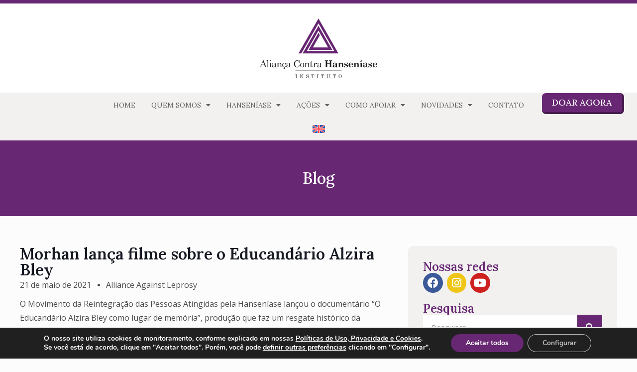

--- FILE ---
content_type: text/html; charset=UTF-8
request_url: https://aal.org.br/morhan-lanca-filme-sobre-o-educandario-alzira-bley/
body_size: 23946
content:
<!doctype html><html lang="pt-br"><head><meta charset="UTF-8"><meta name="viewport" content="width=device-width, initial-scale=1"><link rel="profile" href="https://gmpg.org/xfn/11"><meta name='robots' content='index, follow, max-image-preview:large, max-snippet:-1, max-video-preview:-1' /><link rel="alternate" hreflang="pt-br" href="https://aal.org.br/morhan-lanca-filme-sobre-o-educandario-alzira-bley/" /><link rel="alternate" hreflang="x-default" href="https://aal.org.br/morhan-lanca-filme-sobre-o-educandario-alzira-bley/" /><title>Morhan lança filme sobre o Educandário Alzira Bley - Aliança Contra Hanseníase</title><link rel="canonical" href="https://aal.org.br/morhan-lanca-filme-sobre-o-educandario-alzira-bley/" /><meta property="og:locale" content="pt_BR" /><meta property="og:type" content="article" /><meta property="og:title" content="Morhan lança filme sobre o Educandário Alzira Bley - Aliança Contra Hanseníase" /><meta property="og:description" content="O Movimento da Reintegração das Pessoas Atingidas pela Hanseníase lançou o documentário &#8220;O Educandário Alzira Bley como lugar de memória&#8221;, produção que faz um resgate histórico da instituição que abrigou filhos de hansenianos internados compulsoriamente no Hospital Colônia Pedro Fontes entre 1940 e 1979, no Espírito Santo. Pessoas que estudaram ou trabalharam no Educandário compartilham [&hellip;]" /><meta property="og:url" content="https://aal.org.br/morhan-lanca-filme-sobre-o-educandario-alzira-bley/" /><meta property="og:site_name" content="Aliança Contra Hanseníase" /><meta property="article:published_time" content="2021-05-21T15:18:34+00:00" /><meta property="og:image" content="https://aal.org.br/wp-content/uploads/2023/05/site-thumb-aal.png" /><meta property="og:image:width" content="1080" /><meta property="og:image:height" content="564" /><meta property="og:image:type" content="image/png" /><meta name="author" content="Alliance Against Leprosy" /><meta name="twitter:card" content="summary_large_image" /> <script type="application/ld+json" class="yoast-schema-graph">{"@context":"https://schema.org","@graph":[{"@type":"Article","@id":"https://aal.org.br/morhan-lanca-filme-sobre-o-educandario-alzira-bley/#article","isPartOf":{"@id":"https://aal.org.br/morhan-lanca-filme-sobre-o-educandario-alzira-bley/"},"author":{"name":"Alliance Against Leprosy","@id":"https://aal.org.br/#/schema/person/a7d51122dac8b4735fdde82b563af10d"},"headline":"Morhan lança filme sobre o Educandário Alzira Bley","datePublished":"2021-05-21T15:18:34+00:00","dateModified":"2021-05-21T15:18:34+00:00","mainEntityOfPage":{"@id":"https://aal.org.br/morhan-lanca-filme-sobre-o-educandario-alzira-bley/"},"wordCount":167,"publisher":{"@id":"https://aal.org.br/#organization"},"articleSection":["Hanseníase"],"inLanguage":"pt-BR"},{"@type":"WebPage","@id":"https://aal.org.br/morhan-lanca-filme-sobre-o-educandario-alzira-bley/","url":"https://aal.org.br/morhan-lanca-filme-sobre-o-educandario-alzira-bley/","name":"Morhan lança filme sobre o Educandário Alzira Bley - Aliança Contra Hanseníase","isPartOf":{"@id":"https://aal.org.br/#website"},"datePublished":"2021-05-21T15:18:34+00:00","dateModified":"2021-05-21T15:18:34+00:00","inLanguage":"pt-BR","potentialAction":[{"@type":"ReadAction","target":["https://aal.org.br/morhan-lanca-filme-sobre-o-educandario-alzira-bley/"]}]},{"@type":"WebSite","@id":"https://aal.org.br/#website","url":"https://aal.org.br/","name":"Aliança Contra Hanseníase","description":"Instituto","publisher":{"@id":"https://aal.org.br/#organization"},"potentialAction":[{"@type":"SearchAction","target":{"@type":"EntryPoint","urlTemplate":"https://aal.org.br/?s={search_term_string}"},"query-input":"required name=search_term_string"}],"inLanguage":"pt-BR"},{"@type":"Organization","@id":"https://aal.org.br/#organization","name":"Aliança Contra Hanseníase","url":"https://aal.org.br/","logo":{"@type":"ImageObject","inLanguage":"pt-BR","@id":"https://aal.org.br/#/schema/logo/image/","url":"https://aal.org.br/wp-content/uploads/2023/04/cropped-favicon.png","contentUrl":"https://aal.org.br/wp-content/uploads/2023/04/cropped-favicon.png","width":512,"height":512,"caption":"Aliança Contra Hanseníase"},"image":{"@id":"https://aal.org.br/#/schema/logo/image/"}},{"@type":"Person","@id":"https://aal.org.br/#/schema/person/a7d51122dac8b4735fdde82b563af10d","name":"Alliance Against Leprosy","image":{"@type":"ImageObject","inLanguage":"pt-BR","@id":"https://aal.org.br/#/schema/person/image/","url":"https://secure.gravatar.com/avatar/cf818437572dc587c0754a3ad46e89d3?s=96&d=mm&r=g","contentUrl":"https://secure.gravatar.com/avatar/cf818437572dc587c0754a3ad46e89d3?s=96&d=mm&r=g","caption":"Alliance Against Leprosy"}}]}</script> <link rel="alternate" type="application/rss+xml" title="Feed para Aliança Contra Hanseníase &raquo;" href="https://aal.org.br/feed/" /><link rel='stylesheet' id='wp-block-library-css' href='https://aal.org.br/wp-includes/css/dist/block-library/style.min.css?ver=6.2.8' media='all' /><link rel='stylesheet' id='classic-theme-styles-css' href='https://aal.org.br/wp-includes/css/classic-themes.min.css?ver=6.2.8' media='all' /><style id='global-styles-inline-css'>body{--wp--preset--color--black: #000000;--wp--preset--color--cyan-bluish-gray: #abb8c3;--wp--preset--color--white: #ffffff;--wp--preset--color--pale-pink: #f78da7;--wp--preset--color--vivid-red: #cf2e2e;--wp--preset--color--luminous-vivid-orange: #ff6900;--wp--preset--color--luminous-vivid-amber: #fcb900;--wp--preset--color--light-green-cyan: #7bdcb5;--wp--preset--color--vivid-green-cyan: #00d084;--wp--preset--color--pale-cyan-blue: #8ed1fc;--wp--preset--color--vivid-cyan-blue: #0693e3;--wp--preset--color--vivid-purple: #9b51e0;--wp--preset--gradient--vivid-cyan-blue-to-vivid-purple: linear-gradient(135deg,rgba(6,147,227,1) 0%,rgb(155,81,224) 100%);--wp--preset--gradient--light-green-cyan-to-vivid-green-cyan: linear-gradient(135deg,rgb(122,220,180) 0%,rgb(0,208,130) 100%);--wp--preset--gradient--luminous-vivid-amber-to-luminous-vivid-orange: linear-gradient(135deg,rgba(252,185,0,1) 0%,rgba(255,105,0,1) 100%);--wp--preset--gradient--luminous-vivid-orange-to-vivid-red: linear-gradient(135deg,rgba(255,105,0,1) 0%,rgb(207,46,46) 100%);--wp--preset--gradient--very-light-gray-to-cyan-bluish-gray: linear-gradient(135deg,rgb(238,238,238) 0%,rgb(169,184,195) 100%);--wp--preset--gradient--cool-to-warm-spectrum: linear-gradient(135deg,rgb(74,234,220) 0%,rgb(151,120,209) 20%,rgb(207,42,186) 40%,rgb(238,44,130) 60%,rgb(251,105,98) 80%,rgb(254,248,76) 100%);--wp--preset--gradient--blush-light-purple: linear-gradient(135deg,rgb(255,206,236) 0%,rgb(152,150,240) 100%);--wp--preset--gradient--blush-bordeaux: linear-gradient(135deg,rgb(254,205,165) 0%,rgb(254,45,45) 50%,rgb(107,0,62) 100%);--wp--preset--gradient--luminous-dusk: linear-gradient(135deg,rgb(255,203,112) 0%,rgb(199,81,192) 50%,rgb(65,88,208) 100%);--wp--preset--gradient--pale-ocean: linear-gradient(135deg,rgb(255,245,203) 0%,rgb(182,227,212) 50%,rgb(51,167,181) 100%);--wp--preset--gradient--electric-grass: linear-gradient(135deg,rgb(202,248,128) 0%,rgb(113,206,126) 100%);--wp--preset--gradient--midnight: linear-gradient(135deg,rgb(2,3,129) 0%,rgb(40,116,252) 100%);--wp--preset--duotone--dark-grayscale: url('#wp-duotone-dark-grayscale');--wp--preset--duotone--grayscale: url('#wp-duotone-grayscale');--wp--preset--duotone--purple-yellow: url('#wp-duotone-purple-yellow');--wp--preset--duotone--blue-red: url('#wp-duotone-blue-red');--wp--preset--duotone--midnight: url('#wp-duotone-midnight');--wp--preset--duotone--magenta-yellow: url('#wp-duotone-magenta-yellow');--wp--preset--duotone--purple-green: url('#wp-duotone-purple-green');--wp--preset--duotone--blue-orange: url('#wp-duotone-blue-orange');--wp--preset--font-size--small: 13px;--wp--preset--font-size--medium: 20px;--wp--preset--font-size--large: 36px;--wp--preset--font-size--x-large: 42px;--wp--preset--spacing--20: 0.44rem;--wp--preset--spacing--30: 0.67rem;--wp--preset--spacing--40: 1rem;--wp--preset--spacing--50: 1.5rem;--wp--preset--spacing--60: 2.25rem;--wp--preset--spacing--70: 3.38rem;--wp--preset--spacing--80: 5.06rem;--wp--preset--shadow--natural: 6px 6px 9px rgba(0, 0, 0, 0.2);--wp--preset--shadow--deep: 12px 12px 50px rgba(0, 0, 0, 0.4);--wp--preset--shadow--sharp: 6px 6px 0px rgba(0, 0, 0, 0.2);--wp--preset--shadow--outlined: 6px 6px 0px -3px rgba(255, 255, 255, 1), 6px 6px rgba(0, 0, 0, 1);--wp--preset--shadow--crisp: 6px 6px 0px rgba(0, 0, 0, 1);}:where(.is-layout-flex){gap: 0.5em;}body .is-layout-flow > .alignleft{float: left;margin-inline-start: 0;margin-inline-end: 2em;}body .is-layout-flow > .alignright{float: right;margin-inline-start: 2em;margin-inline-end: 0;}body .is-layout-flow > .aligncenter{margin-left: auto !important;margin-right: auto !important;}body .is-layout-constrained > .alignleft{float: left;margin-inline-start: 0;margin-inline-end: 2em;}body .is-layout-constrained > .alignright{float: right;margin-inline-start: 2em;margin-inline-end: 0;}body .is-layout-constrained > .aligncenter{margin-left: auto !important;margin-right: auto !important;}body .is-layout-constrained > :where(:not(.alignleft):not(.alignright):not(.alignfull)){max-width: var(--wp--style--global--content-size);margin-left: auto !important;margin-right: auto !important;}body .is-layout-constrained > .alignwide{max-width: var(--wp--style--global--wide-size);}body .is-layout-flex{display: flex;}body .is-layout-flex{flex-wrap: wrap;align-items: center;}body .is-layout-flex > *{margin: 0;}:where(.wp-block-columns.is-layout-flex){gap: 2em;}.has-black-color{color: var(--wp--preset--color--black) !important;}.has-cyan-bluish-gray-color{color: var(--wp--preset--color--cyan-bluish-gray) !important;}.has-white-color{color: var(--wp--preset--color--white) !important;}.has-pale-pink-color{color: var(--wp--preset--color--pale-pink) !important;}.has-vivid-red-color{color: var(--wp--preset--color--vivid-red) !important;}.has-luminous-vivid-orange-color{color: var(--wp--preset--color--luminous-vivid-orange) !important;}.has-luminous-vivid-amber-color{color: var(--wp--preset--color--luminous-vivid-amber) !important;}.has-light-green-cyan-color{color: var(--wp--preset--color--light-green-cyan) !important;}.has-vivid-green-cyan-color{color: var(--wp--preset--color--vivid-green-cyan) !important;}.has-pale-cyan-blue-color{color: var(--wp--preset--color--pale-cyan-blue) !important;}.has-vivid-cyan-blue-color{color: var(--wp--preset--color--vivid-cyan-blue) !important;}.has-vivid-purple-color{color: var(--wp--preset--color--vivid-purple) !important;}.has-black-background-color{background-color: var(--wp--preset--color--black) !important;}.has-cyan-bluish-gray-background-color{background-color: var(--wp--preset--color--cyan-bluish-gray) !important;}.has-white-background-color{background-color: var(--wp--preset--color--white) !important;}.has-pale-pink-background-color{background-color: var(--wp--preset--color--pale-pink) !important;}.has-vivid-red-background-color{background-color: var(--wp--preset--color--vivid-red) !important;}.has-luminous-vivid-orange-background-color{background-color: var(--wp--preset--color--luminous-vivid-orange) !important;}.has-luminous-vivid-amber-background-color{background-color: var(--wp--preset--color--luminous-vivid-amber) !important;}.has-light-green-cyan-background-color{background-color: var(--wp--preset--color--light-green-cyan) !important;}.has-vivid-green-cyan-background-color{background-color: var(--wp--preset--color--vivid-green-cyan) !important;}.has-pale-cyan-blue-background-color{background-color: var(--wp--preset--color--pale-cyan-blue) !important;}.has-vivid-cyan-blue-background-color{background-color: var(--wp--preset--color--vivid-cyan-blue) !important;}.has-vivid-purple-background-color{background-color: var(--wp--preset--color--vivid-purple) !important;}.has-black-border-color{border-color: var(--wp--preset--color--black) !important;}.has-cyan-bluish-gray-border-color{border-color: var(--wp--preset--color--cyan-bluish-gray) !important;}.has-white-border-color{border-color: var(--wp--preset--color--white) !important;}.has-pale-pink-border-color{border-color: var(--wp--preset--color--pale-pink) !important;}.has-vivid-red-border-color{border-color: var(--wp--preset--color--vivid-red) !important;}.has-luminous-vivid-orange-border-color{border-color: var(--wp--preset--color--luminous-vivid-orange) !important;}.has-luminous-vivid-amber-border-color{border-color: var(--wp--preset--color--luminous-vivid-amber) !important;}.has-light-green-cyan-border-color{border-color: var(--wp--preset--color--light-green-cyan) !important;}.has-vivid-green-cyan-border-color{border-color: var(--wp--preset--color--vivid-green-cyan) !important;}.has-pale-cyan-blue-border-color{border-color: var(--wp--preset--color--pale-cyan-blue) !important;}.has-vivid-cyan-blue-border-color{border-color: var(--wp--preset--color--vivid-cyan-blue) !important;}.has-vivid-purple-border-color{border-color: var(--wp--preset--color--vivid-purple) !important;}.has-vivid-cyan-blue-to-vivid-purple-gradient-background{background: var(--wp--preset--gradient--vivid-cyan-blue-to-vivid-purple) !important;}.has-light-green-cyan-to-vivid-green-cyan-gradient-background{background: var(--wp--preset--gradient--light-green-cyan-to-vivid-green-cyan) !important;}.has-luminous-vivid-amber-to-luminous-vivid-orange-gradient-background{background: var(--wp--preset--gradient--luminous-vivid-amber-to-luminous-vivid-orange) !important;}.has-luminous-vivid-orange-to-vivid-red-gradient-background{background: var(--wp--preset--gradient--luminous-vivid-orange-to-vivid-red) !important;}.has-very-light-gray-to-cyan-bluish-gray-gradient-background{background: var(--wp--preset--gradient--very-light-gray-to-cyan-bluish-gray) !important;}.has-cool-to-warm-spectrum-gradient-background{background: var(--wp--preset--gradient--cool-to-warm-spectrum) !important;}.has-blush-light-purple-gradient-background{background: var(--wp--preset--gradient--blush-light-purple) !important;}.has-blush-bordeaux-gradient-background{background: var(--wp--preset--gradient--blush-bordeaux) !important;}.has-luminous-dusk-gradient-background{background: var(--wp--preset--gradient--luminous-dusk) !important;}.has-pale-ocean-gradient-background{background: var(--wp--preset--gradient--pale-ocean) !important;}.has-electric-grass-gradient-background{background: var(--wp--preset--gradient--electric-grass) !important;}.has-midnight-gradient-background{background: var(--wp--preset--gradient--midnight) !important;}.has-small-font-size{font-size: var(--wp--preset--font-size--small) !important;}.has-medium-font-size{font-size: var(--wp--preset--font-size--medium) !important;}.has-large-font-size{font-size: var(--wp--preset--font-size--large) !important;}.has-x-large-font-size{font-size: var(--wp--preset--font-size--x-large) !important;}
.wp-block-navigation a:where(:not(.wp-element-button)){color: inherit;}
:where(.wp-block-columns.is-layout-flex){gap: 2em;}
.wp-block-pullquote{font-size: 1.5em;line-height: 1.6;}</style><link rel='stylesheet' id='wpml-blocks-css' href='https://aal.org.br/wp-content/cache/autoptimize/css/autoptimize_single_4940e4ae72b6124a6eab7e97fc8df1f4.css?ver=4.6.10' media='all' /><link rel='stylesheet' id='wpml-legacy-horizontal-list-0-css' href='https://aal.org.br/wp-content/plugins/sitepress-multilingual-cms/templates/language-switchers/legacy-list-horizontal/style.min.css?ver=1' media='all' /><link rel='stylesheet' id='wpml-menu-item-0-css' href='https://aal.org.br/wp-content/plugins/sitepress-multilingual-cms/templates/language-switchers/menu-item/style.min.css?ver=1' media='all' /><link rel='stylesheet' id='hello-elementor-css' href='https://aal.org.br/wp-content/themes/hello-elementor/style.min.css?ver=2.7.1' media='all' /><link rel='stylesheet' id='hello-elementor-theme-style-css' href='https://aal.org.br/wp-content/themes/hello-elementor/theme.min.css?ver=2.7.1' media='all' /><link rel='stylesheet' id='elementor-icons-css' href='https://aal.org.br/wp-content/plugins/elementor/assets/lib/eicons/css/elementor-icons.min.css?ver=5.29.0' media='all' /><link rel='stylesheet' id='elementor-frontend-css' href='https://aal.org.br/wp-content/plugins/elementor/assets/css/frontend-lite.min.css?ver=3.21.5' media='all' /><link rel='stylesheet' id='swiper-css' href='https://aal.org.br/wp-content/plugins/elementor/assets/lib/swiper/v8/css/swiper.min.css?ver=8.4.5' media='all' /><link rel='stylesheet' id='elementor-post-6-css' href='https://aal.org.br/wp-content/cache/autoptimize/css/autoptimize_single_f2faabb3dc5888373cce5f542dd8c282.css?ver=1715697099' media='all' /><link rel='stylesheet' id='elementor-pro-css' href='https://aal.org.br/wp-content/plugins/elementor-pro/assets/css/frontend-lite.min.css?ver=3.13.0' media='all' /><link rel='stylesheet' id='elementor-global-css' href='https://aal.org.br/wp-content/cache/autoptimize/css/autoptimize_single_6b8c4cfe99f82f866b16a3898979546c.css?ver=1715697140' media='all' /><link rel='stylesheet' id='elementor-post-11-css' href='https://aal.org.br/wp-content/cache/autoptimize/css/autoptimize_single_826547285e08668f6ad565fe73a3ed62.css?ver=1747752056' media='all' /><link rel='stylesheet' id='elementor-post-59-css' href='https://aal.org.br/wp-content/cache/autoptimize/css/autoptimize_single_8d9dbe7bcfc3a1a8178d185776e726d9.css?ver=1715697099' media='all' /><link rel='stylesheet' id='elementor-post-2176-css' href='https://aal.org.br/wp-content/cache/autoptimize/css/autoptimize_single_0a2e8685a7af42f797d46302c93561d7.css?ver=1733405515' media='all' /><link rel='stylesheet' id='elementor-post-102-css' href='https://aal.org.br/wp-content/cache/autoptimize/css/autoptimize_single_847be7b0c5e1b323937f336614c1c595.css?ver=1715697099' media='all' /><link rel='stylesheet' id='hello-elementor-child-style-css' href='https://aal.org.br/wp-content/themes/hello-theme-child/style.css?ver=1.0.0' media='all' /><link rel='stylesheet' id='moove_gdpr_frontend-css' href='https://aal.org.br/wp-content/cache/autoptimize/css/autoptimize_single_ea33d179faebf5abf3548758eb34d40c.css?ver=4.14.0' media='all' /><style id='moove_gdpr_frontend-inline-css'>#moove_gdpr_cookie_modal,#moove_gdpr_cookie_info_bar,.gdpr_cookie_settings_shortcode_content{font-family:Nunito,sans-serif}#moove_gdpr_save_popup_settings_button{background-color:#373737;color:#fff}#moove_gdpr_save_popup_settings_button:hover{background-color:#000}#moove_gdpr_cookie_info_bar .moove-gdpr-info-bar-container .moove-gdpr-info-bar-content a.mgbutton,#moove_gdpr_cookie_info_bar .moove-gdpr-info-bar-container .moove-gdpr-info-bar-content button.mgbutton{background-color:#672772}#moove_gdpr_cookie_modal .moove-gdpr-modal-content .moove-gdpr-modal-footer-content .moove-gdpr-button-holder a.mgbutton,#moove_gdpr_cookie_modal .moove-gdpr-modal-content .moove-gdpr-modal-footer-content .moove-gdpr-button-holder button.mgbutton,.gdpr_cookie_settings_shortcode_content .gdpr-shr-button.button-green{background-color:#672772;border-color:#672772}#moove_gdpr_cookie_modal .moove-gdpr-modal-content .moove-gdpr-modal-footer-content .moove-gdpr-button-holder a.mgbutton:hover,#moove_gdpr_cookie_modal .moove-gdpr-modal-content .moove-gdpr-modal-footer-content .moove-gdpr-button-holder button.mgbutton:hover,.gdpr_cookie_settings_shortcode_content .gdpr-shr-button.button-green:hover{background-color:#fff;color:#672772}#moove_gdpr_cookie_modal .moove-gdpr-modal-content .moove-gdpr-modal-close i,#moove_gdpr_cookie_modal .moove-gdpr-modal-content .moove-gdpr-modal-close span.gdpr-icon{background-color:#672772;border:1px solid #672772}#moove_gdpr_cookie_info_bar span.change-settings-button.focus-g,#moove_gdpr_cookie_info_bar span.change-settings-button:focus,#moove_gdpr_cookie_info_bar button.change-settings-button.focus-g,#moove_gdpr_cookie_info_bar button.change-settings-button:focus{-webkit-box-shadow:0 0 1px 3px #672772;-moz-box-shadow:0 0 1px 3px #672772;box-shadow:0 0 1px 3px #672772}#moove_gdpr_cookie_modal .moove-gdpr-modal-content .moove-gdpr-modal-close i:hover,#moove_gdpr_cookie_modal .moove-gdpr-modal-content .moove-gdpr-modal-close span.gdpr-icon:hover,#moove_gdpr_cookie_info_bar span[data-href]>u.change-settings-button{color:#672772}#moove_gdpr_cookie_modal .moove-gdpr-modal-content .moove-gdpr-modal-left-content #moove-gdpr-menu li.menu-item-selected a span.gdpr-icon,#moove_gdpr_cookie_modal .moove-gdpr-modal-content .moove-gdpr-modal-left-content #moove-gdpr-menu li.menu-item-selected button span.gdpr-icon{color:inherit}#moove_gdpr_cookie_modal .moove-gdpr-modal-content .moove-gdpr-modal-left-content #moove-gdpr-menu li a span.gdpr-icon,#moove_gdpr_cookie_modal .moove-gdpr-modal-content .moove-gdpr-modal-left-content #moove-gdpr-menu li button span.gdpr-icon{color:inherit}#moove_gdpr_cookie_modal .gdpr-acc-link{line-height:0;font-size:0;color:transparent;position:absolute}#moove_gdpr_cookie_modal .moove-gdpr-modal-content .moove-gdpr-modal-close:hover i,#moove_gdpr_cookie_modal .moove-gdpr-modal-content .moove-gdpr-modal-left-content #moove-gdpr-menu li a,#moove_gdpr_cookie_modal .moove-gdpr-modal-content .moove-gdpr-modal-left-content #moove-gdpr-menu li button,#moove_gdpr_cookie_modal .moove-gdpr-modal-content .moove-gdpr-modal-left-content #moove-gdpr-menu li button i,#moove_gdpr_cookie_modal .moove-gdpr-modal-content .moove-gdpr-modal-left-content #moove-gdpr-menu li a i,#moove_gdpr_cookie_modal .moove-gdpr-modal-content .moove-gdpr-tab-main .moove-gdpr-tab-main-content a:hover,#moove_gdpr_cookie_info_bar.moove-gdpr-dark-scheme .moove-gdpr-info-bar-container .moove-gdpr-info-bar-content a.mgbutton:hover,#moove_gdpr_cookie_info_bar.moove-gdpr-dark-scheme .moove-gdpr-info-bar-container .moove-gdpr-info-bar-content button.mgbutton:hover,#moove_gdpr_cookie_info_bar.moove-gdpr-dark-scheme .moove-gdpr-info-bar-container .moove-gdpr-info-bar-content a:hover,#moove_gdpr_cookie_info_bar.moove-gdpr-dark-scheme .moove-gdpr-info-bar-container .moove-gdpr-info-bar-content button:hover,#moove_gdpr_cookie_info_bar.moove-gdpr-dark-scheme .moove-gdpr-info-bar-container .moove-gdpr-info-bar-content span.change-settings-button:hover,#moove_gdpr_cookie_info_bar.moove-gdpr-dark-scheme .moove-gdpr-info-bar-container .moove-gdpr-info-bar-content button.change-settings-button:hover,#moove_gdpr_cookie_info_bar.moove-gdpr-dark-scheme .moove-gdpr-info-bar-container .moove-gdpr-info-bar-content u.change-settings-button:hover,#moove_gdpr_cookie_info_bar span[data-href]>u.change-settings-button,#moove_gdpr_cookie_info_bar.moove-gdpr-dark-scheme .moove-gdpr-info-bar-container .moove-gdpr-info-bar-content a.mgbutton.focus-g,#moove_gdpr_cookie_info_bar.moove-gdpr-dark-scheme .moove-gdpr-info-bar-container .moove-gdpr-info-bar-content button.mgbutton.focus-g,#moove_gdpr_cookie_info_bar.moove-gdpr-dark-scheme .moove-gdpr-info-bar-container .moove-gdpr-info-bar-content a.focus-g,#moove_gdpr_cookie_info_bar.moove-gdpr-dark-scheme .moove-gdpr-info-bar-container .moove-gdpr-info-bar-content button.focus-g,#moove_gdpr_cookie_info_bar.moove-gdpr-dark-scheme .moove-gdpr-info-bar-container .moove-gdpr-info-bar-content a.mgbutton:focus,#moove_gdpr_cookie_info_bar.moove-gdpr-dark-scheme .moove-gdpr-info-bar-container .moove-gdpr-info-bar-content button.mgbutton:focus,#moove_gdpr_cookie_info_bar.moove-gdpr-dark-scheme .moove-gdpr-info-bar-container .moove-gdpr-info-bar-content a:focus,#moove_gdpr_cookie_info_bar.moove-gdpr-dark-scheme .moove-gdpr-info-bar-container .moove-gdpr-info-bar-content button:focus,#moove_gdpr_cookie_info_bar.moove-gdpr-dark-scheme .moove-gdpr-info-bar-container .moove-gdpr-info-bar-content span.change-settings-button.focus-g,span.change-settings-button:focus,button.change-settings-button.focus-g,button.change-settings-button:focus,#moove_gdpr_cookie_info_bar.moove-gdpr-dark-scheme .moove-gdpr-info-bar-container .moove-gdpr-info-bar-content u.change-settings-button.focus-g,#moove_gdpr_cookie_info_bar.moove-gdpr-dark-scheme .moove-gdpr-info-bar-container .moove-gdpr-info-bar-content u.change-settings-button:focus{color:#672772}#moove_gdpr_cookie_modal.gdpr_lightbox-hide{display:none}</style><link rel='stylesheet' id='google-fonts-1-css' href='https://fonts.googleapis.com/css?family=Lora%3A100%2C100italic%2C200%2C200italic%2C300%2C300italic%2C400%2C400italic%2C500%2C500italic%2C600%2C600italic%2C700%2C700italic%2C800%2C800italic%2C900%2C900italic%7COpen+Sans%3A100%2C100italic%2C200%2C200italic%2C300%2C300italic%2C400%2C400italic%2C500%2C500italic%2C600%2C600italic%2C700%2C700italic%2C800%2C800italic%2C900%2C900italic&#038;display=swap&#038;ver=6.2.8' media='all' /><link rel='stylesheet' id='elementor-icons-shared-0-css' href='https://aal.org.br/wp-content/plugins/elementor/assets/lib/font-awesome/css/fontawesome.min.css?ver=5.15.3' media='all' /><link rel='stylesheet' id='elementor-icons-fa-solid-css' href='https://aal.org.br/wp-content/plugins/elementor/assets/lib/font-awesome/css/solid.min.css?ver=5.15.3' media='all' /><link rel='stylesheet' id='elementor-icons-fa-brands-css' href='https://aal.org.br/wp-content/plugins/elementor/assets/lib/font-awesome/css/brands.min.css?ver=5.15.3' media='all' /><link rel="preconnect" href="https://fonts.gstatic.com/" crossorigin><script defer id="wpml-cookie-js-extra" src="[data-uri]"></script> <script defer src='https://aal.org.br/wp-content/cache/autoptimize/js/autoptimize_single_c6a55456af4776c733018888483aba22.js?ver=4.6.10' id='wpml-cookie-js'></script> <script src='https://aal.org.br/wp-includes/js/jquery/jquery.min.js?ver=3.6.4' id='jquery-core-js'></script> <script defer src='https://aal.org.br/wp-includes/js/jquery/jquery-migrate.min.js?ver=3.4.0' id='jquery-migrate-js'></script> <meta name="generator" content="WPML ver:4.6.10 stt:1,42;" /><meta name="generator" content="Elementor 3.21.5; features: e_optimized_assets_loading, e_optimized_css_loading; settings: css_print_method-external, google_font-enabled, font_display-swap"><link rel="icon" href="https://aal.org.br/wp-content/uploads/2023/04/cropped-favicon-32x32.png" sizes="32x32" /><link rel="icon" href="https://aal.org.br/wp-content/uploads/2023/04/cropped-favicon-192x192.png" sizes="192x192" /><link rel="apple-touch-icon" href="https://aal.org.br/wp-content/uploads/2023/04/cropped-favicon-180x180.png" /><meta name="msapplication-TileImage" content="https://aal.org.br/wp-content/uploads/2023/04/cropped-favicon-270x270.png" /></head><body class="post-template-default single single-post postid-1599 single-format-standard elementor-default elementor-kit-6 elementor-page-2176"> <svg xmlns="http://www.w3.org/2000/svg" viewBox="0 0 0 0" width="0" height="0" focusable="false" role="none" style="visibility: hidden; position: absolute; left: -9999px; overflow: hidden;" ><defs><filter id="wp-duotone-dark-grayscale"><feColorMatrix color-interpolation-filters="sRGB" type="matrix" values=" .299 .587 .114 0 0 .299 .587 .114 0 0 .299 .587 .114 0 0 .299 .587 .114 0 0 " /><feComponentTransfer color-interpolation-filters="sRGB" ><feFuncR type="table" tableValues="0 0.49803921568627" /><feFuncG type="table" tableValues="0 0.49803921568627" /><feFuncB type="table" tableValues="0 0.49803921568627" /><feFuncA type="table" tableValues="1 1" /></feComponentTransfer><feComposite in2="SourceGraphic" operator="in" /></filter></defs></svg><svg xmlns="http://www.w3.org/2000/svg" viewBox="0 0 0 0" width="0" height="0" focusable="false" role="none" style="visibility: hidden; position: absolute; left: -9999px; overflow: hidden;" ><defs><filter id="wp-duotone-grayscale"><feColorMatrix color-interpolation-filters="sRGB" type="matrix" values=" .299 .587 .114 0 0 .299 .587 .114 0 0 .299 .587 .114 0 0 .299 .587 .114 0 0 " /><feComponentTransfer color-interpolation-filters="sRGB" ><feFuncR type="table" tableValues="0 1" /><feFuncG type="table" tableValues="0 1" /><feFuncB type="table" tableValues="0 1" /><feFuncA type="table" tableValues="1 1" /></feComponentTransfer><feComposite in2="SourceGraphic" operator="in" /></filter></defs></svg><svg xmlns="http://www.w3.org/2000/svg" viewBox="0 0 0 0" width="0" height="0" focusable="false" role="none" style="visibility: hidden; position: absolute; left: -9999px; overflow: hidden;" ><defs><filter id="wp-duotone-purple-yellow"><feColorMatrix color-interpolation-filters="sRGB" type="matrix" values=" .299 .587 .114 0 0 .299 .587 .114 0 0 .299 .587 .114 0 0 .299 .587 .114 0 0 " /><feComponentTransfer color-interpolation-filters="sRGB" ><feFuncR type="table" tableValues="0.54901960784314 0.98823529411765" /><feFuncG type="table" tableValues="0 1" /><feFuncB type="table" tableValues="0.71764705882353 0.25490196078431" /><feFuncA type="table" tableValues="1 1" /></feComponentTransfer><feComposite in2="SourceGraphic" operator="in" /></filter></defs></svg><svg xmlns="http://www.w3.org/2000/svg" viewBox="0 0 0 0" width="0" height="0" focusable="false" role="none" style="visibility: hidden; position: absolute; left: -9999px; overflow: hidden;" ><defs><filter id="wp-duotone-blue-red"><feColorMatrix color-interpolation-filters="sRGB" type="matrix" values=" .299 .587 .114 0 0 .299 .587 .114 0 0 .299 .587 .114 0 0 .299 .587 .114 0 0 " /><feComponentTransfer color-interpolation-filters="sRGB" ><feFuncR type="table" tableValues="0 1" /><feFuncG type="table" tableValues="0 0.27843137254902" /><feFuncB type="table" tableValues="0.5921568627451 0.27843137254902" /><feFuncA type="table" tableValues="1 1" /></feComponentTransfer><feComposite in2="SourceGraphic" operator="in" /></filter></defs></svg><svg xmlns="http://www.w3.org/2000/svg" viewBox="0 0 0 0" width="0" height="0" focusable="false" role="none" style="visibility: hidden; position: absolute; left: -9999px; overflow: hidden;" ><defs><filter id="wp-duotone-midnight"><feColorMatrix color-interpolation-filters="sRGB" type="matrix" values=" .299 .587 .114 0 0 .299 .587 .114 0 0 .299 .587 .114 0 0 .299 .587 .114 0 0 " /><feComponentTransfer color-interpolation-filters="sRGB" ><feFuncR type="table" tableValues="0 0" /><feFuncG type="table" tableValues="0 0.64705882352941" /><feFuncB type="table" tableValues="0 1" /><feFuncA type="table" tableValues="1 1" /></feComponentTransfer><feComposite in2="SourceGraphic" operator="in" /></filter></defs></svg><svg xmlns="http://www.w3.org/2000/svg" viewBox="0 0 0 0" width="0" height="0" focusable="false" role="none" style="visibility: hidden; position: absolute; left: -9999px; overflow: hidden;" ><defs><filter id="wp-duotone-magenta-yellow"><feColorMatrix color-interpolation-filters="sRGB" type="matrix" values=" .299 .587 .114 0 0 .299 .587 .114 0 0 .299 .587 .114 0 0 .299 .587 .114 0 0 " /><feComponentTransfer color-interpolation-filters="sRGB" ><feFuncR type="table" tableValues="0.78039215686275 1" /><feFuncG type="table" tableValues="0 0.94901960784314" /><feFuncB type="table" tableValues="0.35294117647059 0.47058823529412" /><feFuncA type="table" tableValues="1 1" /></feComponentTransfer><feComposite in2="SourceGraphic" operator="in" /></filter></defs></svg><svg xmlns="http://www.w3.org/2000/svg" viewBox="0 0 0 0" width="0" height="0" focusable="false" role="none" style="visibility: hidden; position: absolute; left: -9999px; overflow: hidden;" ><defs><filter id="wp-duotone-purple-green"><feColorMatrix color-interpolation-filters="sRGB" type="matrix" values=" .299 .587 .114 0 0 .299 .587 .114 0 0 .299 .587 .114 0 0 .299 .587 .114 0 0 " /><feComponentTransfer color-interpolation-filters="sRGB" ><feFuncR type="table" tableValues="0.65098039215686 0.40392156862745" /><feFuncG type="table" tableValues="0 1" /><feFuncB type="table" tableValues="0.44705882352941 0.4" /><feFuncA type="table" tableValues="1 1" /></feComponentTransfer><feComposite in2="SourceGraphic" operator="in" /></filter></defs></svg><svg xmlns="http://www.w3.org/2000/svg" viewBox="0 0 0 0" width="0" height="0" focusable="false" role="none" style="visibility: hidden; position: absolute; left: -9999px; overflow: hidden;" ><defs><filter id="wp-duotone-blue-orange"><feColorMatrix color-interpolation-filters="sRGB" type="matrix" values=" .299 .587 .114 0 0 .299 .587 .114 0 0 .299 .587 .114 0 0 .299 .587 .114 0 0 " /><feComponentTransfer color-interpolation-filters="sRGB" ><feFuncR type="table" tableValues="0.098039215686275 1" /><feFuncG type="table" tableValues="0 0.66274509803922" /><feFuncB type="table" tableValues="0.84705882352941 0.41960784313725" /><feFuncA type="table" tableValues="1 1" /></feComponentTransfer><feComposite in2="SourceGraphic" operator="in" /></filter></defs></svg> <a class="skip-link screen-reader-text" href="#content">Skip to content</a><div data-elementor-type="header" data-elementor-id="11" class="elementor elementor-11 elementor-location-header"><div class="elementor-section-wrap"><div class="elementor-element elementor-element-6d06b96 e-flex e-con-boxed e-con e-parent" data-id="6d06b96" data-element_type="container" data-settings="{&quot;background_background&quot;:&quot;classic&quot;}"><div class="e-con-inner"><div class="elementor-element elementor-element-5fcfb20 e-con-full e-flex e-con e-child" data-id="5fcfb20" data-element_type="container"><div class="elementor-element elementor-element-e5b0079 elementor-widget elementor-widget-image" data-id="e5b0079" data-element_type="widget" data-widget_type="image.default"><div class="elementor-widget-container"><style>/*! elementor - v3.21.0 - 08-05-2024 */
.elementor-widget-image{text-align:center}.elementor-widget-image a{display:inline-block}.elementor-widget-image a img[src$=".svg"]{width:48px}.elementor-widget-image img{vertical-align:middle;display:inline-block}</style><a href="https://aal.org.br"> <img width="157" height="79" src="https://aal.org.br/wp-content/uploads/2023/01/logo-aal-pt.svg" class="attachment-full size-full wp-image-7549" alt="" /> </a></div></div></div></div></div><div class="elementor-element elementor-element-d2a181d e-flex e-con-boxed e-con e-parent" data-id="d2a181d" data-element_type="container" data-settings="{&quot;background_background&quot;:&quot;classic&quot;,&quot;sticky&quot;:&quot;top&quot;,&quot;sticky_on&quot;:[&quot;desktop&quot;],&quot;sticky_offset&quot;:0,&quot;sticky_effects_offset&quot;:0}"><div class="e-con-inner"><div class="elementor-element elementor-element-3220297 e-con-full elementor-hidden-mobile elementor-hidden-tablet e-flex e-con e-child" data-id="3220297" data-element_type="container"></div><div class="elementor-element elementor-element-5c7a9d4 e-con-full e-flex e-con e-child" data-id="5c7a9d4" data-element_type="container"><div class="elementor-element elementor-element-87b8822 elementor-nav-menu__align-center elementor-nav-menu--stretch elementor-nav-menu__text-align-center elementor-nav-menu--dropdown-tablet elementor-nav-menu--toggle elementor-nav-menu--burger elementor-widget elementor-widget-nav-menu" data-id="87b8822" data-element_type="widget" data-settings="{&quot;full_width&quot;:&quot;stretch&quot;,&quot;layout&quot;:&quot;horizontal&quot;,&quot;submenu_icon&quot;:{&quot;value&quot;:&quot;&lt;i class=\&quot;fas fa-caret-down\&quot;&gt;&lt;\/i&gt;&quot;,&quot;library&quot;:&quot;fa-solid&quot;},&quot;toggle&quot;:&quot;burger&quot;}" data-widget_type="nav-menu.default"><div class="elementor-widget-container"><link rel="stylesheet" href="https://aal.org.br/wp-content/plugins/elementor-pro/assets/css/widget-nav-menu.min.css"><nav class="elementor-nav-menu--main elementor-nav-menu__container elementor-nav-menu--layout-horizontal e--pointer-underline e--animation-fade"><ul id="menu-1-87b8822" class="elementor-nav-menu"><li class="menu-item menu-item-type-post_type menu-item-object-page menu-item-home menu-item-386"><a href="https://aal.org.br/" class="elementor-item">Home</a></li><li class="menu-item menu-item-type-post_type menu-item-object-page menu-item-has-children menu-item-387"><a href="https://aal.org.br/sobre/" class="elementor-item">Quem somos</a><ul class="sub-menu elementor-nav-menu--dropdown"><li class="menu-item menu-item-type-post_type menu-item-object-page menu-item-390"><a href="https://aal.org.br/sobre/" class="elementor-sub-item">Quem somos</a></li><li class="menu-item menu-item-type-post_type menu-item-object-page menu-item-2439"><a href="https://aal.org.br/sobre/nossa-historia/" class="elementor-sub-item">Nossa história</a></li><li class="menu-item menu-item-type-post_type menu-item-object-page menu-item-4992"><a href="https://aal.org.br/premios/" class="elementor-sub-item">Premiações</a></li><li class="menu-item menu-item-type-post_type menu-item-object-page menu-item-389"><a href="https://aal.org.br/sobre/transparencia/" class="elementor-sub-item">Transparência</a></li></ul></li><li class="menu-item menu-item-type-post_type menu-item-object-page menu-item-has-children menu-item-426"><a href="https://aal.org.br/hanseniase/" class="elementor-item">Hanseníase</a><ul class="sub-menu elementor-nav-menu--dropdown"><li class="menu-item menu-item-type-post_type menu-item-object-page menu-item-428"><a href="https://aal.org.br/hanseniase/" class="elementor-sub-item">Sobre a doença</a></li><li class="menu-item menu-item-type-post_type menu-item-object-page menu-item-427"><a href="https://aal.org.br/hanseniase/teste-diagnostico/" class="elementor-sub-item">Teste para diagnóstico</a></li><li class="menu-item menu-item-type-post_type menu-item-object-page menu-item-2104"><a href="https://aal.org.br/hanseniase/material-de-apoio/" class="elementor-sub-item">Material de apoio</a></li><li class="menu-item menu-item-type-post_type menu-item-object-page menu-item-5100"><a href="https://aal.org.br/hanseniase/direitos-dos-pacientes/" class="elementor-sub-item">Direitos dos pacientes com hanseníase</a></li></ul></li><li class="menu-item menu-item-type-post_type menu-item-object-page menu-item-has-children menu-item-459"><a href="https://aal.org.br/acoes/" class="elementor-item">Ações</a><ul class="sub-menu elementor-nav-menu--dropdown"><li class="menu-item menu-item-type-post_type menu-item-object-page menu-item-460"><a href="https://aal.org.br/techansen/" class="elementor-sub-item">TECHansen</a></li><li class="menu-item menu-item-type-post_type menu-item-object-page menu-item-has-children menu-item-3131"><a href="https://aal.org.br/dochansen/" class="elementor-sub-item">DOCHansen</a><ul class="sub-menu elementor-nav-menu--dropdown"><li class="menu-item menu-item-type-post_type menu-item-object-page menu-item-5099"><a href="https://aal.org.br/dochansen/" class="elementor-sub-item">DOCHansen BRASIL</a></li><li class="menu-item menu-item-type-post_type menu-item-object-page menu-item-5096"><a href="https://aal.org.br/dochansen/angola/" class="elementor-sub-item">DOCHansen ANGOLA</a></li><li class="menu-item menu-item-type-post_type menu-item-object-page menu-item-5097"><a href="https://aal.org.br/dochansen/guine-bissau/" class="elementor-sub-item">DOCHansen GUINÉ BISSAU</a></li><li class="menu-item menu-item-type-post_type menu-item-object-page menu-item-5098"><a href="https://aal.org.br/dochansen/mocambique/" class="elementor-sub-item">DOCHansen MOÇAMBIQUE</a></li><li class="menu-item menu-item-type-post_type menu-item-object-page menu-item-6503"><a href="https://aal.org.br/dochansen/docpsi/" class="elementor-sub-item">DOCHansen Suporte Psicológico</a></li></ul></li><li class="menu-item menu-item-type-post_type menu-item-object-page menu-item-4043"><a href="https://aal.org.br/feethansen/" class="elementor-sub-item">FeetHansen</a></li><li class="menu-item menu-item-type-post_type menu-item-object-page menu-item-6319"><a href="https://aal.org.br/capacitacoes/" class="elementor-sub-item">Capacitações</a></li><li class="menu-item menu-item-type-post_type menu-item-object-page menu-item-6320"><a href="https://aal.org.br/assistencia/" class="elementor-sub-item">Assistência</a></li><li class="menu-item menu-item-type-post_type menu-item-object-page menu-item-461"><a href="https://aal.org.br/acoes/" class="elementor-sub-item">Outras ações</a></li></ul></li><li class="menu-item menu-item-type-post_type menu-item-object-page menu-item-has-children menu-item-2092"><a href="https://aal.org.br/participe/apoio/" class="elementor-item">Como apoiar</a><ul class="sub-menu elementor-nav-menu--dropdown"><li class="menu-item menu-item-type-post_type menu-item-object-page menu-item-2091"><a href="https://aal.org.br/participe/apoio/" class="elementor-sub-item">Parcerias</a></li><li class="menu-item menu-item-type-post_type menu-item-object-page menu-item-2214"><a href="https://aal.org.br/participe/doacoes/" class="elementor-sub-item">Doações</a></li><li class="menu-item menu-item-type-post_type menu-item-object-page menu-item-2089"><a href="https://aal.org.br/participe/voluntariado/" class="elementor-sub-item">Voluntariado</a></li><li class="menu-item menu-item-type-post_type menu-item-object-page menu-item-7741"><a href="https://aal.org.br/aliados/" class="elementor-sub-item">Selo Aliados AAL</a></li></ul></li><li class="menu-item menu-item-type-custom menu-item-object-custom menu-item-has-children menu-item-45"><a href="#" class="elementor-item elementor-item-anchor">Novidades</a><ul class="sub-menu elementor-nav-menu--dropdown"><li class="menu-item menu-item-type-post_type menu-item-object-page menu-item-2099"><a href="https://aal.org.br/blog/" class="elementor-sub-item">Blog</a></li><li class="menu-item menu-item-type-post_type menu-item-object-page menu-item-6222"><a href="https://aal.org.br/imprensa/" class="elementor-sub-item">Imprensa</a></li><li class="menu-item menu-item-type-post_type menu-item-object-page menu-item-2100"><a href="https://aal.org.br/newsletters/" class="elementor-sub-item">Newsletters</a></li></ul></li><li class="menu-item menu-item-type-post_type menu-item-object-page menu-item-2101"><a href="https://aal.org.br/contato/" class="elementor-item">Contato</a></li><li class="menu-item wpml-ls-slot-3 wpml-ls-item wpml-ls-item-en wpml-ls-menu-item wpml-ls-first-item wpml-ls-last-item menu-item-type-wpml_ls_menu_item menu-item-object-wpml_ls_menu_item menu-item-wpml-ls-3-en"><a href="https://aal.org.br/en/" class="elementor-item"><img
 class="wpml-ls-flag"
 src="https://aal.org.br/wp-content/plugins/sitepress-multilingual-cms/res/flags/en.svg"
 alt="Inglês"
 width=25 
 /></a></li></ul></nav><div class="elementor-menu-toggle" role="button" tabindex="0" aria-label="Alternar menu" aria-expanded="false"> <i aria-hidden="true" role="presentation" class="elementor-menu-toggle__icon--open eicon-menu-bar"></i><i aria-hidden="true" role="presentation" class="elementor-menu-toggle__icon--close eicon-close"></i> <span class="elementor-screen-only">Menu</span></div><nav class="elementor-nav-menu--dropdown elementor-nav-menu__container" aria-hidden="true"><ul id="menu-2-87b8822" class="elementor-nav-menu"><li class="menu-item menu-item-type-post_type menu-item-object-page menu-item-home menu-item-386"><a href="https://aal.org.br/" class="elementor-item" tabindex="-1">Home</a></li><li class="menu-item menu-item-type-post_type menu-item-object-page menu-item-has-children menu-item-387"><a href="https://aal.org.br/sobre/" class="elementor-item" tabindex="-1">Quem somos</a><ul class="sub-menu elementor-nav-menu--dropdown"><li class="menu-item menu-item-type-post_type menu-item-object-page menu-item-390"><a href="https://aal.org.br/sobre/" class="elementor-sub-item" tabindex="-1">Quem somos</a></li><li class="menu-item menu-item-type-post_type menu-item-object-page menu-item-2439"><a href="https://aal.org.br/sobre/nossa-historia/" class="elementor-sub-item" tabindex="-1">Nossa história</a></li><li class="menu-item menu-item-type-post_type menu-item-object-page menu-item-4992"><a href="https://aal.org.br/premios/" class="elementor-sub-item" tabindex="-1">Premiações</a></li><li class="menu-item menu-item-type-post_type menu-item-object-page menu-item-389"><a href="https://aal.org.br/sobre/transparencia/" class="elementor-sub-item" tabindex="-1">Transparência</a></li></ul></li><li class="menu-item menu-item-type-post_type menu-item-object-page menu-item-has-children menu-item-426"><a href="https://aal.org.br/hanseniase/" class="elementor-item" tabindex="-1">Hanseníase</a><ul class="sub-menu elementor-nav-menu--dropdown"><li class="menu-item menu-item-type-post_type menu-item-object-page menu-item-428"><a href="https://aal.org.br/hanseniase/" class="elementor-sub-item" tabindex="-1">Sobre a doença</a></li><li class="menu-item menu-item-type-post_type menu-item-object-page menu-item-427"><a href="https://aal.org.br/hanseniase/teste-diagnostico/" class="elementor-sub-item" tabindex="-1">Teste para diagnóstico</a></li><li class="menu-item menu-item-type-post_type menu-item-object-page menu-item-2104"><a href="https://aal.org.br/hanseniase/material-de-apoio/" class="elementor-sub-item" tabindex="-1">Material de apoio</a></li><li class="menu-item menu-item-type-post_type menu-item-object-page menu-item-5100"><a href="https://aal.org.br/hanseniase/direitos-dos-pacientes/" class="elementor-sub-item" tabindex="-1">Direitos dos pacientes com hanseníase</a></li></ul></li><li class="menu-item menu-item-type-post_type menu-item-object-page menu-item-has-children menu-item-459"><a href="https://aal.org.br/acoes/" class="elementor-item" tabindex="-1">Ações</a><ul class="sub-menu elementor-nav-menu--dropdown"><li class="menu-item menu-item-type-post_type menu-item-object-page menu-item-460"><a href="https://aal.org.br/techansen/" class="elementor-sub-item" tabindex="-1">TECHansen</a></li><li class="menu-item menu-item-type-post_type menu-item-object-page menu-item-has-children menu-item-3131"><a href="https://aal.org.br/dochansen/" class="elementor-sub-item" tabindex="-1">DOCHansen</a><ul class="sub-menu elementor-nav-menu--dropdown"><li class="menu-item menu-item-type-post_type menu-item-object-page menu-item-5099"><a href="https://aal.org.br/dochansen/" class="elementor-sub-item" tabindex="-1">DOCHansen BRASIL</a></li><li class="menu-item menu-item-type-post_type menu-item-object-page menu-item-5096"><a href="https://aal.org.br/dochansen/angola/" class="elementor-sub-item" tabindex="-1">DOCHansen ANGOLA</a></li><li class="menu-item menu-item-type-post_type menu-item-object-page menu-item-5097"><a href="https://aal.org.br/dochansen/guine-bissau/" class="elementor-sub-item" tabindex="-1">DOCHansen GUINÉ BISSAU</a></li><li class="menu-item menu-item-type-post_type menu-item-object-page menu-item-5098"><a href="https://aal.org.br/dochansen/mocambique/" class="elementor-sub-item" tabindex="-1">DOCHansen MOÇAMBIQUE</a></li><li class="menu-item menu-item-type-post_type menu-item-object-page menu-item-6503"><a href="https://aal.org.br/dochansen/docpsi/" class="elementor-sub-item" tabindex="-1">DOCHansen Suporte Psicológico</a></li></ul></li><li class="menu-item menu-item-type-post_type menu-item-object-page menu-item-4043"><a href="https://aal.org.br/feethansen/" class="elementor-sub-item" tabindex="-1">FeetHansen</a></li><li class="menu-item menu-item-type-post_type menu-item-object-page menu-item-6319"><a href="https://aal.org.br/capacitacoes/" class="elementor-sub-item" tabindex="-1">Capacitações</a></li><li class="menu-item menu-item-type-post_type menu-item-object-page menu-item-6320"><a href="https://aal.org.br/assistencia/" class="elementor-sub-item" tabindex="-1">Assistência</a></li><li class="menu-item menu-item-type-post_type menu-item-object-page menu-item-461"><a href="https://aal.org.br/acoes/" class="elementor-sub-item" tabindex="-1">Outras ações</a></li></ul></li><li class="menu-item menu-item-type-post_type menu-item-object-page menu-item-has-children menu-item-2092"><a href="https://aal.org.br/participe/apoio/" class="elementor-item" tabindex="-1">Como apoiar</a><ul class="sub-menu elementor-nav-menu--dropdown"><li class="menu-item menu-item-type-post_type menu-item-object-page menu-item-2091"><a href="https://aal.org.br/participe/apoio/" class="elementor-sub-item" tabindex="-1">Parcerias</a></li><li class="menu-item menu-item-type-post_type menu-item-object-page menu-item-2214"><a href="https://aal.org.br/participe/doacoes/" class="elementor-sub-item" tabindex="-1">Doações</a></li><li class="menu-item menu-item-type-post_type menu-item-object-page menu-item-2089"><a href="https://aal.org.br/participe/voluntariado/" class="elementor-sub-item" tabindex="-1">Voluntariado</a></li><li class="menu-item menu-item-type-post_type menu-item-object-page menu-item-7741"><a href="https://aal.org.br/aliados/" class="elementor-sub-item" tabindex="-1">Selo Aliados AAL</a></li></ul></li><li class="menu-item menu-item-type-custom menu-item-object-custom menu-item-has-children menu-item-45"><a href="#" class="elementor-item elementor-item-anchor" tabindex="-1">Novidades</a><ul class="sub-menu elementor-nav-menu--dropdown"><li class="menu-item menu-item-type-post_type menu-item-object-page menu-item-2099"><a href="https://aal.org.br/blog/" class="elementor-sub-item" tabindex="-1">Blog</a></li><li class="menu-item menu-item-type-post_type menu-item-object-page menu-item-6222"><a href="https://aal.org.br/imprensa/" class="elementor-sub-item" tabindex="-1">Imprensa</a></li><li class="menu-item menu-item-type-post_type menu-item-object-page menu-item-2100"><a href="https://aal.org.br/newsletters/" class="elementor-sub-item" tabindex="-1">Newsletters</a></li></ul></li><li class="menu-item menu-item-type-post_type menu-item-object-page menu-item-2101"><a href="https://aal.org.br/contato/" class="elementor-item" tabindex="-1">Contato</a></li><li class="menu-item wpml-ls-slot-3 wpml-ls-item wpml-ls-item-en wpml-ls-menu-item wpml-ls-first-item wpml-ls-last-item menu-item-type-wpml_ls_menu_item menu-item-object-wpml_ls_menu_item menu-item-wpml-ls-3-en"><a href="https://aal.org.br/en/" class="elementor-item" tabindex="-1"><img
 class="wpml-ls-flag"
 src="https://aal.org.br/wp-content/plugins/sitepress-multilingual-cms/res/flags/en.svg"
 alt="Inglês"
 width=25 
 /></a></li></ul></nav></div></div></div><div class="elementor-element elementor-element-fb8a944 e-con-full e-flex e-con e-child" data-id="fb8a944" data-element_type="container"><div class="elementor-element elementor-element-67b497c elementor-align-left btn-trid e-transform elementor-widget elementor-widget-button" data-id="67b497c" data-element_type="widget" data-settings="{&quot;_transform_translateX_effect_hover&quot;:{&quot;unit&quot;:&quot;px&quot;,&quot;size&quot;:&quot;1&quot;,&quot;sizes&quot;:[]},&quot;_transform_translateY_effect_hover&quot;:{&quot;unit&quot;:&quot;px&quot;,&quot;size&quot;:&quot;1&quot;,&quot;sizes&quot;:[]},&quot;_transform_translateX_effect_hover_tablet&quot;:{&quot;unit&quot;:&quot;px&quot;,&quot;size&quot;:&quot;&quot;,&quot;sizes&quot;:[]},&quot;_transform_translateX_effect_hover_mobile&quot;:{&quot;unit&quot;:&quot;px&quot;,&quot;size&quot;:&quot;&quot;,&quot;sizes&quot;:[]},&quot;_transform_translateY_effect_hover_tablet&quot;:{&quot;unit&quot;:&quot;px&quot;,&quot;size&quot;:&quot;&quot;,&quot;sizes&quot;:[]},&quot;_transform_translateY_effect_hover_mobile&quot;:{&quot;unit&quot;:&quot;px&quot;,&quot;size&quot;:&quot;&quot;,&quot;sizes&quot;:[]}}" data-widget_type="button.default"><div class="elementor-widget-container"><div class="elementor-button-wrapper"> <a class="elementor-button elementor-button-link elementor-size-xs" href="https://doa.re/68uR"> <span class="elementor-button-content-wrapper"> <span class="elementor-button-text">DOAR AGORA</span> </span> </a></div></div></div></div></div></div></div></div><div data-elementor-type="single-post" data-elementor-id="2176" class="elementor elementor-2176 elementor-location-single post-1599 post type-post status-publish format-standard hentry category-hanseniase"><div class="elementor-section-wrap"><div class="elementor-element elementor-element-417635d9 e-flex e-con-boxed e-con e-parent" data-id="417635d9" data-element_type="container" data-settings="{&quot;background_background&quot;:&quot;classic&quot;}"><div class="e-con-inner"><div class="elementor-element elementor-element-11cf70b1 elementor-widget elementor-widget-heading" data-id="11cf70b1" data-element_type="widget" data-widget_type="heading.default"><div class="elementor-widget-container"><style>/*! elementor - v3.21.0 - 08-05-2024 */
.elementor-heading-title{padding:0;margin:0;line-height:1}.elementor-widget-heading .elementor-heading-title[class*=elementor-size-]>a{color:inherit;font-size:inherit;line-height:inherit}.elementor-widget-heading .elementor-heading-title.elementor-size-small{font-size:15px}.elementor-widget-heading .elementor-heading-title.elementor-size-medium{font-size:19px}.elementor-widget-heading .elementor-heading-title.elementor-size-large{font-size:29px}.elementor-widget-heading .elementor-heading-title.elementor-size-xl{font-size:39px}.elementor-widget-heading .elementor-heading-title.elementor-size-xxl{font-size:59px}</style><h2 class="elementor-heading-title elementor-size-default">Blog</h2></div></div></div></div><div class="elementor-element elementor-element-7583ce8 e-con-full e-flex e-con e-parent" data-id="7583ce8" data-element_type="container"><div class="elementor-element elementor-element-ebd16ad elementor-widget elementor-widget-progress-tracker" data-id="ebd16ad" data-element_type="widget" data-settings="{&quot;relative_to&quot;:&quot;post_content&quot;,&quot;direction&quot;:&quot;ltr&quot;,&quot;sticky&quot;:&quot;top&quot;,&quot;sticky_offset&quot;:64,&quot;type&quot;:&quot;horizontal&quot;,&quot;percentage&quot;:&quot;no&quot;,&quot;sticky_on&quot;:[&quot;desktop&quot;,&quot;tablet&quot;,&quot;mobile&quot;],&quot;sticky_effects_offset&quot;:0}" data-widget_type="progress-tracker.default"><div class="elementor-widget-container"><style>/*! elementor-pro - v3.13.0 - 08-05-2023 */
.elementor-scrolling-tracker{--scrolling-track-default-progress-color:#61ce70;--scrolling-track-default-color:#eee;--scrolling-track-precentage-default-color:$black}.elementor-scrolling-tracker-horizontal{display:flex;width:100%;height:var(--horizontal-height,20px);padding:var(--tracker-padding);align-items:center;border-left:var(--horizontal-border-left-width,2px) var(--horizontal-border-style) var(--horizontal-border-color);border-bottom:var(--horizontal-border-bottom-width,2px) var(--horizontal-border-style) var(--horizontal-border-color);border-right:var(--horizontal-border-right-width,2px) var(--horizontal-border-style) var(--horizontal-border-color);border-top:var(--horizontal-border-top-width,2px) var(--horizontal-border-style) var(--horizontal-border-color);border-radius:var(--border-radius);background-color:var(--scrolling-track-default-color);direction:var(--direction)}.elementor-scrolling-tracker-horizontal .current-progress{display:none;height:100%;align-items:center;position:relative;border-radius:var(--progress-border-radius);border-left:var(--horizontal-progress-border-left-width,2px) var(--horizontal-progress-border) var(--horizontal-progress-border-color);border-bottom:var(--horizontal-progress-border-bottom-width,2px) var(--horizontal-progress-border) var(--horizontal-progress-border-color);border-right:var(--horizontal-progress-border-right-width,2px) var(--horizontal-progress-border) var(--horizontal-progress-border-color);border-top:var(--horizontal-progress-border-top-width,2px) var(--horizontal-progress-border) var(--horizontal-progress-border-color);background-color:var(--scrolling-track-default-progress-color)}.elementor-scrolling-tracker-horizontal .current-progress .current-progress-percentage{inset-inline-end:.5em;inset-inline-start:auto;position:absolute;direction:var(--text-direction);color:var(--percentage-color,var(--scrolling-track-precentage-default-color))}.elementor-scrolling-tracker-circular{display:flex;width:var(--circular-width,100px);height:var(--circular-height,100px);align-items:center;justify-content:center;position:relative;-webkit-margin-start:0;margin-inline-start:0;-webkit-margin-end:auto;margin-inline-end:auto}.elementor-scrolling-tracker-circular .current-progress-percentage{position:absolute;color:var(--percentage-color,var(--scrolling-track-precentage-default-color))}.elementor-scrolling-tracker-circular svg{position:absolute}.elementor-scrolling-tracker-circular .current-progress{display:none;transform:rotate(-90deg);transform-origin:50% 50%;stroke:var(--circular-color,var(--scrolling-track-default-progress-color));fill:transparent;stroke-width:var(--circular-progress-width,4px)}.elementor-scrolling-tracker-circular .circle{stroke:var(--circular-background-color,var(--scrolling-track-default-color));fill:transparent;stroke-width:var(--circular-background-width,4px)}.elementor-scrolling-tracker-alignment-left{margin-left:0;margin-right:auto}.elementor-scrolling-tracker-alignment-center{margin-left:auto;margin-right:auto}.elementor-scrolling-tracker-alignment-right{margin-left:auto;margin-right:0}.e-con-inner>.elementor-widget-progress-tracker,.e-con>.elementor-widget-progress-tracker{width:var(--container-widget-width);--flex-grow:var(--container-widget-flex-grow)}</style><div class="elementor-scrolling-tracker elementor-scrolling-tracker-horizontal elementor-scrolling-tracker-alignment-"><div class="current-progress"><div class="current-progress-percentage"></div></div></div></div></div></div><div class="elementor-element elementor-element-406b0312 e-flex e-con-boxed e-con e-parent" data-id="406b0312" data-element_type="container"><div class="e-con-inner"><div class="elementor-element elementor-element-1d2efc72 e-con-full e-flex e-con e-child" data-id="1d2efc72" data-element_type="container"><div class="elementor-element elementor-element-5a7b8a2 elementor-widget elementor-widget-heading" data-id="5a7b8a2" data-element_type="widget" data-widget_type="heading.default"><div class="elementor-widget-container"><h2 class="elementor-heading-title elementor-size-default">Morhan lança filme sobre o Educandário Alzira Bley</h2></div></div><div class="elementor-element elementor-element-37925fe6 elementor-align-left elementor-widget elementor-widget-post-info" data-id="37925fe6" data-element_type="widget" data-widget_type="post-info.default"><div class="elementor-widget-container"><link rel="stylesheet" href="https://aal.org.br/wp-content/plugins/elementor/assets/css/widget-icon-list.min.css"><link rel="stylesheet" href="https://aal.org.br/wp-content/plugins/elementor-pro/assets/css/widget-theme-elements.min.css"><ul class="elementor-inline-items elementor-icon-list-items elementor-post-info"><li class="elementor-icon-list-item elementor-repeater-item-fde9fb9 elementor-inline-item" itemprop="datePublished"> <span class="elementor-icon-list-text elementor-post-info__item elementor-post-info__item--type-date"> 21 de maio de 2021 </span></li><li class="elementor-icon-list-item elementor-repeater-item-f7bd4a7 elementor-inline-item" itemprop="author"> <span class="elementor-icon-list-text elementor-post-info__item elementor-post-info__item--type-author"> Alliance Against Leprosy </span></li></ul></div></div><div class="elementor-element elementor-element-385f129 elementor-widget elementor-widget-theme-post-content" data-id="385f129" data-element_type="widget" data-widget_type="theme-post-content.default"><div class="elementor-widget-container"><p>O Movimento da Reintegração das Pessoas Atingidas pela Hanseníase  lançou o documentário &#8220;O Educandário Alzira Bley como lugar de memória&#8221;, produção que faz um resgate histórico da instituição que abrigou filhos de hansenianos internados compulsoriamente no Hospital Colônia Pedro Fontes entre 1940 e 1979, no Espírito Santo.</p><p>Pessoas que estudaram ou trabalharam no Educandário compartilham suas lembranças e os efeitos dessa experiência em suas vidas. &#8220;Memória também é direitos humanos. Quando a gente luta para ter a memória dos educandários é porque faz parte da vida de centenas de pessoas que passaram por eles&#8221;, afirmou o coordenador do Morhan Nacional, Artur Custódio.</p><p>O documentário foi lançado durante live realizada no canal do Morhan Nacional no Youtube e faz parte de um projeto que incluiu catálogo e exposição fotográfica virtual.</p><figure class="wp-block-embed-youtube wp-block-embed is-type-video is-provider-youtube wp-embed-aspect-16-9 wp-has-aspect-ratio"><div class="wp-block-embed__wrapper"> <iframe title="O Educandário Alzira Bley como lugar de memória" width="800" height="450" src="https://www.youtube.com/embed/NFhyT-L22zY?feature=oembed" frameborder="0" allow="accelerometer; autoplay; clipboard-write; encrypted-media; gyroscope; picture-in-picture; web-share" allowfullscreen></iframe></div></figure></div></div><div class="elementor-element elementor-element-763b363 e-flex e-con-boxed e-con e-child" data-id="763b363" data-element_type="container" data-settings="{&quot;background_background&quot;:&quot;classic&quot;}"><div class="e-con-inner"><div class="elementor-element elementor-element-22efac7 elementor-widget elementor-widget-heading" data-id="22efac7" data-element_type="widget" data-widget_type="heading.default"><div class="elementor-widget-container"><h2 class="elementor-heading-title elementor-size-default">Compartilhe este conteúdo:</h2></div></div><div class="elementor-element elementor-element-621d9b4 elementor-share-buttons--shape-rounded elementor-share-buttons--align-center elementor-share-buttons--view-icon-text elementor-share-buttons--skin-gradient elementor-grid-0 elementor-share-buttons--color-official elementor-widget elementor-widget-share-buttons" data-id="621d9b4" data-element_type="widget" data-widget_type="share-buttons.default"><div class="elementor-widget-container"><link rel="stylesheet" href="https://aal.org.br/wp-content/plugins/elementor-pro/assets/css/widget-share-buttons.min.css"><div class="elementor-grid"><div class="elementor-grid-item"><div
 class="elementor-share-btn elementor-share-btn_whatsapp"
 role="button"
 tabindex="0"
 aria-label="Compartilhar no whatsapp"
 > <span class="elementor-share-btn__icon"> <i class="fab fa-whatsapp" aria-hidden="true"></i> </span><div class="elementor-share-btn__text"> <span class="elementor-share-btn__title"> WhatsApp </span></div></div></div><div class="elementor-grid-item"><div
 class="elementor-share-btn elementor-share-btn_facebook"
 role="button"
 tabindex="0"
 aria-label="Compartilhar no facebook"
 > <span class="elementor-share-btn__icon"> <i class="fab fa-facebook" aria-hidden="true"></i> </span><div class="elementor-share-btn__text"> <span class="elementor-share-btn__title"> Facebook </span></div></div></div><div class="elementor-grid-item"><div
 class="elementor-share-btn elementor-share-btn_twitter"
 role="button"
 tabindex="0"
 aria-label="Compartilhar no twitter"
 > <span class="elementor-share-btn__icon"> <i class="fab fa-twitter" aria-hidden="true"></i> </span><div class="elementor-share-btn__text"> <span class="elementor-share-btn__title"> Twitter </span></div></div></div><div class="elementor-grid-item"><div
 class="elementor-share-btn elementor-share-btn_linkedin"
 role="button"
 tabindex="0"
 aria-label="Compartilhar no linkedin"
 > <span class="elementor-share-btn__icon"> <i class="fab fa-linkedin" aria-hidden="true"></i> </span><div class="elementor-share-btn__text"> <span class="elementor-share-btn__title"> LinkedIn </span></div></div></div><div class="elementor-grid-item"><div
 class="elementor-share-btn elementor-share-btn_email"
 role="button"
 tabindex="0"
 aria-label="Compartilhar no email"
 > <span class="elementor-share-btn__icon"> <i class="fas fa-envelope" aria-hidden="true"></i> </span><div class="elementor-share-btn__text"> <span class="elementor-share-btn__title"> Email </span></div></div></div></div></div></div></div></div></div><div class="elementor-element elementor-element-1b6b2f46 e-con-full e-flex e-con e-child" data-id="1b6b2f46" data-element_type="container" data-settings="{&quot;background_background&quot;:&quot;classic&quot;}"><div class="elementor-element elementor-element-63dc9dc4 elementor-widget elementor-widget-heading" data-id="63dc9dc4" data-element_type="widget" data-widget_type="heading.default"><div class="elementor-widget-container"><h4 class="elementor-heading-title elementor-size-default">Nossas redes</h4></div></div><div class="elementor-element elementor-element-e43ca73 elementor-shape-circle e-grid-align-left elementor-grid-0 elementor-widget elementor-widget-social-icons" data-id="e43ca73" data-element_type="widget" data-widget_type="social-icons.default"><div class="elementor-widget-container"><style>/*! elementor - v3.21.0 - 08-05-2024 */
.elementor-widget-social-icons.elementor-grid-0 .elementor-widget-container,.elementor-widget-social-icons.elementor-grid-mobile-0 .elementor-widget-container,.elementor-widget-social-icons.elementor-grid-tablet-0 .elementor-widget-container{line-height:1;font-size:0}.elementor-widget-social-icons:not(.elementor-grid-0):not(.elementor-grid-tablet-0):not(.elementor-grid-mobile-0) .elementor-grid{display:inline-grid}.elementor-widget-social-icons .elementor-grid{grid-column-gap:var(--grid-column-gap,5px);grid-row-gap:var(--grid-row-gap,5px);grid-template-columns:var(--grid-template-columns);justify-content:var(--justify-content,center);justify-items:var(--justify-content,center)}.elementor-icon.elementor-social-icon{font-size:var(--icon-size,25px);line-height:var(--icon-size,25px);width:calc(var(--icon-size, 25px) + 2 * var(--icon-padding, .5em));height:calc(var(--icon-size, 25px) + 2 * var(--icon-padding, .5em))}.elementor-social-icon{--e-social-icon-icon-color:#fff;display:inline-flex;background-color:#69727d;align-items:center;justify-content:center;text-align:center;cursor:pointer}.elementor-social-icon i{color:var(--e-social-icon-icon-color)}.elementor-social-icon svg{fill:var(--e-social-icon-icon-color)}.elementor-social-icon:last-child{margin:0}.elementor-social-icon:hover{opacity:.9;color:#fff}.elementor-social-icon-android{background-color:#a4c639}.elementor-social-icon-apple{background-color:#999}.elementor-social-icon-behance{background-color:#1769ff}.elementor-social-icon-bitbucket{background-color:#205081}.elementor-social-icon-codepen{background-color:#000}.elementor-social-icon-delicious{background-color:#39f}.elementor-social-icon-deviantart{background-color:#05cc47}.elementor-social-icon-digg{background-color:#005be2}.elementor-social-icon-dribbble{background-color:#ea4c89}.elementor-social-icon-elementor{background-color:#d30c5c}.elementor-social-icon-envelope{background-color:#ea4335}.elementor-social-icon-facebook,.elementor-social-icon-facebook-f{background-color:#3b5998}.elementor-social-icon-flickr{background-color:#0063dc}.elementor-social-icon-foursquare{background-color:#2d5be3}.elementor-social-icon-free-code-camp,.elementor-social-icon-freecodecamp{background-color:#006400}.elementor-social-icon-github{background-color:#333}.elementor-social-icon-gitlab{background-color:#e24329}.elementor-social-icon-globe{background-color:#69727d}.elementor-social-icon-google-plus,.elementor-social-icon-google-plus-g{background-color:#dd4b39}.elementor-social-icon-houzz{background-color:#7ac142}.elementor-social-icon-instagram{background-color:#262626}.elementor-social-icon-jsfiddle{background-color:#487aa2}.elementor-social-icon-link{background-color:#818a91}.elementor-social-icon-linkedin,.elementor-social-icon-linkedin-in{background-color:#0077b5}.elementor-social-icon-medium{background-color:#00ab6b}.elementor-social-icon-meetup{background-color:#ec1c40}.elementor-social-icon-mixcloud{background-color:#273a4b}.elementor-social-icon-odnoklassniki{background-color:#f4731c}.elementor-social-icon-pinterest{background-color:#bd081c}.elementor-social-icon-product-hunt{background-color:#da552f}.elementor-social-icon-reddit{background-color:#ff4500}.elementor-social-icon-rss{background-color:#f26522}.elementor-social-icon-shopping-cart{background-color:#4caf50}.elementor-social-icon-skype{background-color:#00aff0}.elementor-social-icon-slideshare{background-color:#0077b5}.elementor-social-icon-snapchat{background-color:#fffc00}.elementor-social-icon-soundcloud{background-color:#f80}.elementor-social-icon-spotify{background-color:#2ebd59}.elementor-social-icon-stack-overflow{background-color:#fe7a15}.elementor-social-icon-steam{background-color:#00adee}.elementor-social-icon-stumbleupon{background-color:#eb4924}.elementor-social-icon-telegram{background-color:#2ca5e0}.elementor-social-icon-threads{background-color:#000}.elementor-social-icon-thumb-tack{background-color:#1aa1d8}.elementor-social-icon-tripadvisor{background-color:#589442}.elementor-social-icon-tumblr{background-color:#35465c}.elementor-social-icon-twitch{background-color:#6441a5}.elementor-social-icon-twitter{background-color:#1da1f2}.elementor-social-icon-viber{background-color:#665cac}.elementor-social-icon-vimeo{background-color:#1ab7ea}.elementor-social-icon-vk{background-color:#45668e}.elementor-social-icon-weibo{background-color:#dd2430}.elementor-social-icon-weixin{background-color:#31a918}.elementor-social-icon-whatsapp{background-color:#25d366}.elementor-social-icon-wordpress{background-color:#21759b}.elementor-social-icon-x-twitter{background-color:#000}.elementor-social-icon-xing{background-color:#026466}.elementor-social-icon-yelp{background-color:#af0606}.elementor-social-icon-youtube{background-color:#cd201f}.elementor-social-icon-500px{background-color:#0099e5}.elementor-shape-rounded .elementor-icon.elementor-social-icon{border-radius:10%}.elementor-shape-circle .elementor-icon.elementor-social-icon{border-radius:50%}</style><div class="elementor-social-icons-wrapper elementor-grid"> <span class="elementor-grid-item"> <a class="elementor-icon elementor-social-icon elementor-social-icon-facebook elementor-repeater-item-ca2d9b1" href="https://www.facebook.com/aliancacontrahanseniase/" target="_blank"> <span class="elementor-screen-only">Facebook</span> <i class="fab fa-facebook"></i> </a> </span> <span class="elementor-grid-item"> <a class="elementor-icon elementor-social-icon elementor-social-icon-instagram elementor-repeater-item-6004232" href="https://www.instagram.com/aliancacontrahanseniase/" target="_blank"> <span class="elementor-screen-only">Instagram</span> <i class="fab fa-instagram"></i> </a> </span> <span class="elementor-grid-item"> <a class="elementor-icon elementor-social-icon elementor-social-icon-youtube elementor-repeater-item-15885d7" href="https://www.youtube.com/@aliancacontrahanseniase9104" target="_blank"> <span class="elementor-screen-only">Youtube</span> <i class="fab fa-youtube"></i> </a> </span></div></div></div><div class="elementor-element elementor-element-591b1ed elementor-widget elementor-widget-heading" data-id="591b1ed" data-element_type="widget" data-widget_type="heading.default"><div class="elementor-widget-container"><h4 class="elementor-heading-title elementor-size-default">Pesquisa</h4></div></div><div class="elementor-element elementor-element-64b031d elementor-search-form--skin-classic elementor-search-form--button-type-icon elementor-search-form--icon-search elementor-widget elementor-widget-search-form" data-id="64b031d" data-element_type="widget" data-settings="{&quot;skin&quot;:&quot;classic&quot;}" data-widget_type="search-form.default"><div class="elementor-widget-container"><form class="elementor-search-form" action="https://aal.org.br" method="get" role="search"><div class="elementor-search-form__container"> <label class="elementor-screen-only" for="elementor-search-form-64b031d">Pesquisar</label> <input id="elementor-search-form-64b031d" placeholder="Pesquisar..." class="elementor-search-form__input" type="search" name="s" value=""> <input type='hidden' name='lang' value='pt-br' /> <button class="elementor-search-form__submit" type="submit" aria-label="Pesquisar"> <i aria-hidden="true" class="fas fa-search"></i> <span class="elementor-screen-only">Pesquisar</span> </button></div></form></div></div><div class="elementor-element elementor-element-d6a4300 elementor-widget elementor-widget-heading" data-id="d6a4300" data-element_type="widget" data-widget_type="heading.default"><div class="elementor-widget-container"><h4 class="elementor-heading-title elementor-size-default">Artigos mais recentes</h4></div></div><div class="elementor-element elementor-element-77e03c5 elementor-grid-1 elementor-posts--thumbnail-left elementor-posts--align-left elementor-grid-tablet-2 elementor-grid-mobile-1 elementor-widget elementor-widget-posts" data-id="77e03c5" data-element_type="widget" data-settings="{&quot;classic_columns&quot;:&quot;1&quot;,&quot;classic_row_gap&quot;:{&quot;unit&quot;:&quot;px&quot;,&quot;size&quot;:25,&quot;sizes&quot;:[]},&quot;classic_columns_tablet&quot;:&quot;2&quot;,&quot;classic_columns_mobile&quot;:&quot;1&quot;,&quot;classic_row_gap_tablet&quot;:{&quot;unit&quot;:&quot;px&quot;,&quot;size&quot;:&quot;&quot;,&quot;sizes&quot;:[]},&quot;classic_row_gap_mobile&quot;:{&quot;unit&quot;:&quot;px&quot;,&quot;size&quot;:&quot;&quot;,&quot;sizes&quot;:[]}}" data-widget_type="posts.classic"><div class="elementor-widget-container"><link rel="stylesheet" href="https://aal.org.br/wp-content/plugins/elementor-pro/assets/css/widget-posts.min.css"><div class="elementor-posts-container elementor-posts elementor-posts--skin-classic elementor-grid"><article class="elementor-post elementor-grid-item post-8232 post type-post status-publish format-standard has-post-thumbnail hentry category-aal category-aal-na-midia category-aalnaafrica category-dochansen category-educacao category-saude tag-aal tag-capacitacao tag-capacitacao-2 tag-curso tag-hanseniase tag-instituto-aal tag-instituto-alianca-contra-hanseniase tag-janeiro-roxo tag-lepra tag-leprosy tag-pandemia tag-sapataria-aal tag-susilene-nardi tag-tecnologia-assistiva"> <a class="elementor-post__thumbnail__link" href="https://aal.org.br/cursotafev26/" ><div class="elementor-post__thumbnail"><img width="300" height="169" src="https://aal.org.br/wp-content/uploads/2026/01/SITE-AAL-imagem-destacada-3-300x169.png" class="attachment-medium size-medium wp-image-8235" alt="" /></div> </a><div class="elementor-post__text"><h3 class="elementor-post__title"> <a href="https://aal.org.br/cursotafev26/" > Instituto AAL lança curso nacional sobre Tecnologia Assistiva com ênfase em hanseníase </a></h3></div></article><article class="elementor-post elementor-grid-item post-8193 post type-post status-publish format-standard has-post-thumbnail hentry category-aal category-aal-na-midia category-aalnaafrica category-dochansen category-educacao category-eventos tag-aal tag-alfredo-da-matta tag-am tag-amazonas tag-capacitacao tag-fuham tag-hanseniase tag-instituto-aal tag-instituto-alianca-contra-hanseniase tag-janeiro-roxo tag-lepra tag-leprosy tag-manaus tag-pandemia tag-sapataria-aal tag-sapataria-hanseniase"> <a class="elementor-post__thumbnail__link" href="https://aal.org.br/instituto-aal-firma-cooperacao-com-a-fuham-para-fortalecer-prevencao-de-incapacidades-por-hanseniase-no-amazonas/" ><div class="elementor-post__thumbnail"><img width="225" height="300" src="https://aal.org.br/wp-content/uploads/2026/01/IMG_7283-225x300.jpeg" class="attachment-medium size-medium wp-image-8194" alt="" /></div> </a><div class="elementor-post__text"><h3 class="elementor-post__title"> <a href="https://aal.org.br/instituto-aal-firma-cooperacao-com-a-fuham-para-fortalecer-prevencao-de-incapacidades-por-hanseniase-no-amazonas/" > Instituto AAL firma cooperação com a FUHAM para fortalecer prevenção de incapacidades por hanseníase no Amazonas </a></h3></div></article><article class="elementor-post elementor-grid-item post-8170 post type-post status-publish format-standard has-post-thumbnail hentry category-uncategorized"> <a class="elementor-post__thumbnail__link" href="https://aal.org.br/com-patrocinio-da-mitra-da-arquidiocese-de-curitiba-aal-lanca-projeto-selfhansen-para-prevencao-de-incapacidades-causadas-pela-hanseniase/" ><div class="elementor-post__thumbnail"><img width="300" height="169" src="https://aal.org.br/wp-content/uploads/2026/01/SITE-AAL-imagem-destacada-2-300x169.png" class="attachment-medium size-medium wp-image-8185" alt="" /></div> </a><div class="elementor-post__text"><h3 class="elementor-post__title"> <a href="https://aal.org.br/com-patrocinio-da-mitra-da-arquidiocese-de-curitiba-aal-lanca-projeto-selfhansen-para-prevencao-de-incapacidades-causadas-pela-hanseniase/" > Com patrocínio da Mitra da Arquidiocese de Curitiba, AAL lança projeto SelfHansen para prevenção de incapacidades causadas pela hanseníase </a></h3></div></article><article class="elementor-post elementor-grid-item post-8174 post type-post status-publish format-standard has-post-thumbnail hentry category-uncategorized"> <a class="elementor-post__thumbnail__link" href="https://aal.org.br/pense-pode-ser-hanseniase-campanha-do-instituto-aal-reforca-alerta-a-sociedade-no-janeiro-roxo-2026/" ><div class="elementor-post__thumbnail"><img width="300" height="169" src="https://aal.org.br/wp-content/uploads/2026/01/SITE-AAL-imagem-destacada-300x169.png" class="attachment-medium size-medium wp-image-8183" alt="" /></div> </a><div class="elementor-post__text"><h3 class="elementor-post__title"> <a href="https://aal.org.br/pense-pode-ser-hanseniase-campanha-do-instituto-aal-reforca-alerta-a-sociedade-no-janeiro-roxo-2026/" > “Pense, pode ser hanseníase”: campanha do Instituto AAL reforça alerta à sociedade no Janeiro Roxo 2026 </a></h3></div></article></div></div></div><div class="elementor-element elementor-element-088818a elementor-widget elementor-widget-heading" data-id="088818a" data-element_type="widget" data-widget_type="heading.default"><div class="elementor-widget-container"><h4 class="elementor-heading-title elementor-size-default">Categorias do blog</h4></div></div><div class="elementor-element elementor-element-d89306c elementor-widget elementor-widget-wp-widget-categories" data-id="d89306c" data-element_type="widget" data-widget_type="wp-widget-categories.default"><div class="elementor-widget-container"><h5>Categorias</h5><ul><li class="cat-item cat-item-99"><a href="https://aal.org.br/categoria/aal/">AAL</a> (113)</li><li class="cat-item cat-item-18"><a href="https://aal.org.br/categoria/aal-na-midia/">AAL na mídia</a> (73)</li><li class="cat-item cat-item-146"><a href="https://aal.org.br/categoria/aalnaafrica/">AALnaÁfrica</a> (39)</li><li class="cat-item cat-item-145"><a href="https://aal.org.br/categoria/dochansen/">DOCHansen</a> (37)</li><li class="cat-item cat-item-61"><a href="https://aal.org.br/categoria/educacao/">Educação</a> (46)</li><li class="cat-item cat-item-133"><a href="https://aal.org.br/categoria/eventos/">EVENTOS</a> (54)</li><li class="cat-item cat-item-147"><a href="https://aal.org.br/categoria/feethansen/">feethansen</a> (12)</li><li class="cat-item cat-item-10"><a href="https://aal.org.br/categoria/filantropia/">Filantropia</a> (40)</li><li class="cat-item cat-item-9"><a href="https://aal.org.br/categoria/hanseniase/">Hanseníase</a> (85)</li><li class="cat-item cat-item-53"><a href="https://aal.org.br/categoria/janeiro-roxo/">Janeiro Roxo</a> (34)</li><li class="cat-item cat-item-30"><a href="https://aal.org.br/categoria/lepra/">Lepra</a> (44)</li><li class="cat-item cat-item-11"><a href="https://aal.org.br/categoria/leprosy/">Leprosy</a> (52)</li><li class="cat-item cat-item-50"><a href="https://aal.org.br/categoria/pesquisa/">Pesquisa</a> (34)</li><li class="cat-item cat-item-34"><a href="https://aal.org.br/categoria/saude/">Saúde</a> (36)</li><li class="cat-item cat-item-25"><a href="https://aal.org.br/categoria/saude-parana/">Saúde Paraná</a> (23)</li><li class="cat-item cat-item-22"><a href="https://aal.org.br/categoria/sem-categoria/">Sem categoria</a> (23)</li><li class="cat-item cat-item-98"><a href="https://aal.org.br/categoria/transparencia/">Transparência</a> (20)</li><li class="cat-item cat-item-65"><a href="https://aal.org.br/categoria/treinamento/">Treinamento</a> (12)</li><li class="cat-item cat-item-1"><a href="https://aal.org.br/categoria/uncategorized/">Uncategorized</a> (26)</li></ul></div></div><div class="elementor-element elementor-element-7e3a906 elementor-widget elementor-widget-heading" data-id="7e3a906" data-element_type="widget" data-widget_type="heading.default"><div class="elementor-widget-container"><h4 class="elementor-heading-title elementor-size-default">Sugestões de leitura</h4></div></div><div class="elementor-element elementor-element-fed3a33 elementor-grid-1 elementor-posts--thumbnail-left elementor-posts--align-left elementor-grid-tablet-2 elementor-grid-mobile-1 elementor-widget elementor-widget-posts" data-id="fed3a33" data-element_type="widget" data-settings="{&quot;classic_columns&quot;:&quot;1&quot;,&quot;classic_row_gap&quot;:{&quot;unit&quot;:&quot;px&quot;,&quot;size&quot;:25,&quot;sizes&quot;:[]},&quot;classic_columns_tablet&quot;:&quot;2&quot;,&quot;classic_columns_mobile&quot;:&quot;1&quot;,&quot;classic_row_gap_tablet&quot;:{&quot;unit&quot;:&quot;px&quot;,&quot;size&quot;:&quot;&quot;,&quot;sizes&quot;:[]},&quot;classic_row_gap_mobile&quot;:{&quot;unit&quot;:&quot;px&quot;,&quot;size&quot;:&quot;&quot;,&quot;sizes&quot;:[]}}" data-widget_type="posts.classic"><div class="elementor-widget-container"><div class="elementor-posts-container elementor-posts elementor-posts--skin-classic elementor-grid"><article class="elementor-post elementor-grid-item post-8179 post type-post status-publish format-standard hentry category-uncategorized"><div class="elementor-post__text"><h3 class="elementor-post__title"> <a href="https://aal.org.br/instituto-aal-integra-seminario-janeiro-roxo-2026-no-ceara-com-apresentacao-sobre-tecnologia-assistiva-e-autocuidado-em-hanseniase/" > Instituto AAL integra Seminário Janeiro Roxo 2026 no Ceará com apresentação sobre tecnologia assistiva e autocuidado em hanseníase </a></h3></div></article><article class="elementor-post elementor-grid-item post-8138 post type-post status-publish format-standard has-post-thumbnail hentry category-uncategorized"> <a class="elementor-post__thumbnail__link" href="https://aal.org.br/recesso-2025-2026/" ><div class="elementor-post__thumbnail"><img width="300" height="169" src="https://aal.org.br/wp-content/uploads/2025/12/SITE-AAL-imagem-destacada-300x169.png" class="attachment-medium size-medium wp-image-8139" alt="" /></div> </a><div class="elementor-post__text"><h3 class="elementor-post__title"> <a href="https://aal.org.br/recesso-2025-2026/" > Recesso 2025/2026 </a></h3></div></article><article class="elementor-post elementor-grid-item post-8113 post type-post status-publish format-standard has-post-thumbnail hentry category-aal category-aal-na-midia category-aalnaafrica tag-aal tag-capacitacao tag-congresso-de-hansenologia tag-hanseniase tag-hdspr tag-hospital-sao-roque tag-instituto-aal tag-instituto-alianca-contra-hanseniase tag-janeiro-roxo tag-lepra tag-leprosy tag-sapataria-aal tag-sbh"> <a class="elementor-post__thumbnail__link" href="https://aal.org.br/acao-techansen-e-destaque-em-trabalho-cientifico-premiado-no-19o-congresso-brasileiro-de-hansenologia/" ><div class="elementor-post__thumbnail"><img width="300" height="225" src="https://aal.org.br/wp-content/uploads/2025/12/Premio-Congresso-SBH-TECHansen-nov2025-HDSPR-300x225.jpeg" class="attachment-medium size-medium wp-image-8114" alt="" /></div> </a><div class="elementor-post__text"><h3 class="elementor-post__title"> <a href="https://aal.org.br/acao-techansen-e-destaque-em-trabalho-cientifico-premiado-no-19o-congresso-brasileiro-de-hansenologia/" > Ação TECHansen é destaque em trabalho científico premiado no 19º Congresso Brasileiro de Hansenologia </a></h3></div></article><article class="elementor-post elementor-grid-item post-8157 post type-post status-publish format-standard has-post-thumbnail hentry category-uncategorized"> <a class="elementor-post__thumbnail__link" href="https://aal.org.br/comunicado-institucional/" ><div class="elementor-post__thumbnail"><img width="300" height="169" src="https://aal.org.br/wp-content/uploads/2025/11/SITE-AAL-imagem-destacada-1-300x169.png" class="attachment-medium size-medium wp-image-8162" alt="" /></div> </a><div class="elementor-post__text"><h3 class="elementor-post__title"> <a href="https://aal.org.br/comunicado-institucional/" > Comunicado Institucional </a></h3></div></article></div></div></div></div></div></div><div class="elementor-element elementor-element-17c56b5 e-flex e-con-boxed e-con e-parent" data-id="17c56b5" data-element_type="container"><div class="e-con-inner"><div class="elementor-element elementor-element-77d5aeb4 elementor-post-navigation-borders-yes elementor-widget elementor-widget-post-navigation" data-id="77d5aeb4" data-element_type="widget" data-widget_type="post-navigation.default"><div class="elementor-widget-container"><div class="elementor-post-navigation"><div class="elementor-post-navigation__prev elementor-post-navigation__link"> <a href="https://aal.org.br/relatorio-anual-2020/" rel="prev"><span class="post-navigation__arrow-wrapper post-navigation__arrow-prev"><i class="fa fa-angle-double-left" aria-hidden="true"></i><span class="elementor-screen-only">Anterior</span></span><span class="elementor-post-navigation__link__prev"><span class="post-navigation__prev--label">Post anterior</span><span class="post-navigation__prev--title">Aliança contra Hanseníase publica o Relatório Anual 2020</span></span></a></div><div class="elementor-post-navigation__separator-wrapper"><div class="elementor-post-navigation__separator"></div></div><div class="elementor-post-navigation__next elementor-post-navigation__link"> <a href="https://aal.org.br/dr-aguinaldo-goncalves-50-anos-de-combate-a-hanseniase/" rel="next"><span class="elementor-post-navigation__link__next"><span class="post-navigation__next--label">Próximo post</span><span class="post-navigation__next--title">Conheça o Dr. Aguinaldo Gonçalves, conselheiro da AAL que há mais de 50 anos atua no combate à hanseníase</span></span><span class="post-navigation__arrow-wrapper post-navigation__arrow-next"><i class="fa fa-angle-double-right" aria-hidden="true"></i><span class="elementor-screen-only">Próximo</span></span></a></div></div></div></div></div></div></div></div><div data-elementor-type="footer" data-elementor-id="59" class="elementor elementor-59 elementor-location-footer"><div class="elementor-section-wrap"><div class="elementor-element elementor-element-826ae98 e-con-full e-flex e-con e-parent" data-id="826ae98" data-element_type="container" data-settings="{&quot;background_background&quot;:&quot;classic&quot;}"><div class="elementor-element elementor-element-e2c926d e-con-full e-flex e-con e-child" data-id="e2c926d" data-element_type="container"><div class="elementor-element elementor-element-a5d2715 elementor-align-justify elementor-invisible elementor-widget elementor-widget-button" data-id="a5d2715" data-element_type="widget" data-settings="{&quot;_animation&quot;:&quot;fadeInUp&quot;}" data-widget_type="button.default"><div class="elementor-widget-container"><div class="elementor-button-wrapper"> <a class="elementor-button elementor-button-link elementor-size-xl" href="https://aal.org.br/participe/doacoes/"> <span class="elementor-button-content-wrapper"> <span class="elementor-button-text">Faça sua doação ​❤️</span> </span> </a></div></div></div></div><div class="elementor-element elementor-element-39c69cb e-con-full e-flex e-con e-child" data-id="39c69cb" data-element_type="container"><div class="elementor-element elementor-element-016dad7 elementor-align-justify elementor-invisible elementor-widget elementor-widget-button" data-id="016dad7" data-element_type="widget" data-settings="{&quot;_animation&quot;:&quot;fadeInUp&quot;}" data-widget_type="button.default"><div class="elementor-widget-container"><div class="elementor-button-wrapper"> <a class="elementor-button elementor-button-link elementor-size-xl" href="#elementor-action%3Aaction%3Dpopup%3Aopen%26settings%3DeyJpZCI6MTAyLCJ0b2dnbGUiOmZhbHNlfQ%3D%3D"> <span class="elementor-button-content-wrapper"> <span class="elementor-button-text">Assine nossa newsletter ​📨</span> </span> </a></div></div></div></div></div><div class="elementor-element elementor-element-f3a74db e-flex e-con-boxed e-con e-parent" data-id="f3a74db" data-element_type="container" data-settings="{&quot;background_background&quot;:&quot;classic&quot;}"><div class="e-con-inner"><div class="elementor-element elementor-element-603be54 elementor-view-default elementor-position-top elementor-mobile-position-top elementor-widget elementor-widget-icon-box" data-id="603be54" data-element_type="widget" data-widget_type="icon-box.default"><div class="elementor-widget-container"><link rel="stylesheet" href="https://aal.org.br/wp-content/plugins/elementor/assets/css/widget-icon-box.min.css"><div class="elementor-icon-box-wrapper"><div class="elementor-icon-box-icon"> <span  class="elementor-icon elementor-animation-"> <svg xmlns="http://www.w3.org/2000/svg" id="Layer_2" data-name="Layer 2" viewBox="0 0 368.41 319.09"><defs><style>.cls-1 {        fill: #fff;        fill-rule: evenodd;      }</style></defs><g id="Layer_1-2" data-name="Layer 1"><path class="cls-1" d="M329.04,296.42L184.15,45.47,26.18,319.09H0L184.23,0c.28,.17,168.21,291.41,184.18,319.09H38.39L184.16,66.52l127.66,221.13-218.35-.18,90.29-156.38,13.09,22.67-64.11,111.03h139.71L184.15,111.87l-106.55,184.55h251.44Z"></path></g></svg> </span></div><div class="elementor-icon-box-content"><h3 class="elementor-icon-box-title"> <span  > Instituto Aliança Contra Hanseníase AAL </span></h3><p class="elementor-icon-box-description"> Rua Deputado Heitor Alencar Furtado, nº 3350, sala 103 - 1° andar<br> Condomínio Opus One Ecoville - Bairro Campo Comprido<br> Cep 81200-528 | Curitiba - Paraná | Brasil</p></div></div></div></div><div class="elementor-element elementor-element-3c37705 elementor-shape-circle elementor-grid-0 e-grid-align-center elementor-widget elementor-widget-social-icons" data-id="3c37705" data-element_type="widget" data-widget_type="social-icons.default"><div class="elementor-widget-container"><div class="elementor-social-icons-wrapper elementor-grid"> <span class="elementor-grid-item"> <a class="elementor-icon elementor-social-icon elementor-social-icon-facebook elementor-repeater-item-ca2d9b1" href="https://www.facebook.com/aliancacontrahanseniase/" target="_blank"> <span class="elementor-screen-only">Facebook</span> <i class="fab fa-facebook"></i> </a> </span> <span class="elementor-grid-item"> <a class="elementor-icon elementor-social-icon elementor-social-icon-instagram elementor-repeater-item-6004232" href="https://www.instagram.com/aliancacontrahanseniase/" target="_blank"> <span class="elementor-screen-only">Instagram</span> <i class="fab fa-instagram"></i> </a> </span> <span class="elementor-grid-item"> <a class="elementor-icon elementor-social-icon elementor-social-icon-youtube elementor-repeater-item-15885d7" href="https://www.youtube.com/@aliancacontrahanseniase" target="_blank"> <span class="elementor-screen-only">Youtube</span> <i class="fab fa-youtube"></i> </a> </span> <span class="elementor-grid-item"> <a class="elementor-icon elementor-social-icon elementor-social-icon-linkedin elementor-repeater-item-6217edb" href="https://www.linkedin.com/company/alliance-against-leprosy/" target="_blank"> <span class="elementor-screen-only">Linkedin</span> <i class="fab fa-linkedin"></i> </a> </span></div></div></div><div class="elementor-element elementor-element-281342e elementor-widget__width-initial elementor-widget elementor-widget-text-editor" data-id="281342e" data-element_type="widget" data-widget_type="text-editor.default"><div class="elementor-widget-container"><style>/*! elementor - v3.21.0 - 08-05-2024 */
.elementor-widget-text-editor.elementor-drop-cap-view-stacked .elementor-drop-cap{background-color:#69727d;color:#fff}.elementor-widget-text-editor.elementor-drop-cap-view-framed .elementor-drop-cap{color:#69727d;border:3px solid;background-color:transparent}.elementor-widget-text-editor:not(.elementor-drop-cap-view-default) .elementor-drop-cap{margin-top:8px}.elementor-widget-text-editor:not(.elementor-drop-cap-view-default) .elementor-drop-cap-letter{width:1em;height:1em}.elementor-widget-text-editor .elementor-drop-cap{float:left;text-align:center;line-height:1;font-size:50px}.elementor-widget-text-editor .elementor-drop-cap-letter{display:inline-block}</style><p>Copyright © 2023 AAL &#8211; Alliance Against Leprosy. Todo o conteúdo deste site é propriedade intelectual da AAL Alliance Against Leprosy. Todos os direitos reservados. Qualquer uso de imagens ou textos, incluindo reprodução, modificação, distribuição ou replicação, sem permissão expressa por escrito é estritamente proibido. Solicitar autorização prévia por meio do e-mail <a href="/cdn-cgi/l/email-protection" class="__cf_email__" data-cfemail="0e6f6f624e6f6f6220617c69206c7c">[email&#160;protected]</a>.</p></div></div><div class="elementor-element elementor-element-9d695a1 elementor-icon-list--layout-inline elementor-align-center elementor-list-item-link-full_width elementor-widget elementor-widget-icon-list" data-id="9d695a1" data-element_type="widget" data-widget_type="icon-list.default"><div class="elementor-widget-container"><ul class="elementor-icon-list-items elementor-inline-items"><li class="elementor-icon-list-item elementor-inline-item"> <a href="https://aal.org.br/privacidade/"> <span class="elementor-icon-list-text">Política de Privacidade</span> </a></li><li class="elementor-icon-list-item elementor-inline-item"> <a href="#moove_gdpr_cookie_modal"> <span class="elementor-icon-list-text">Configurar cookies</span> </a></li></ul></div></div></div></div></div></div><aside id="moove_gdpr_cookie_info_bar" class="moove-gdpr-info-bar-hidden moove-gdpr-align-center moove-gdpr-dark-scheme gdpr_infobar_postion_bottom" aria-label="GDPR Cookie Banner" style="display: none;"><div class="moove-gdpr-info-bar-container"><div class="moove-gdpr-info-bar-content"><div class="moove-gdpr-cookie-notice"><p>O nosso site utiliza cookies de monitoramento, conforme explicado em nossas <a href="https://aal.org.br/privacidade/" target="_blank" rel="noopener">Políticas de Uso, Privacidade e Cookies</a>.<br /> Se você está de acordo, clique em "Aceitar todos". Porém, você pode <button  data-href="#moove_gdpr_cookie_modal" class="change-settings-button">definir outras preferências</button> clicando em "Configurar".</p></div><div class="moove-gdpr-button-holder"> <button class="mgbutton moove-gdpr-infobar-allow-all gdpr-fbo-0" aria-label="Aceitar todos" >Aceitar todos</button> <button class="mgbutton moove-gdpr-infobar-settings-btn change-settings-button gdpr-fbo-2" data-href="#moove_gdpr_cookie_modal" aria-label="Configurar">Configurar</button></div></div></div></aside><div data-elementor-type="popup" data-elementor-id="102" class="elementor elementor-102 elementor-location-popup" data-elementor-settings="{&quot;entrance_animation&quot;:&quot;fadeInUp&quot;,&quot;exit_animation&quot;:&quot;fadeInUp&quot;,&quot;entrance_animation_duration&quot;:{&quot;unit&quot;:&quot;px&quot;,&quot;size&quot;:0.40000000000000002220446049250313080847263336181640625,&quot;sizes&quot;:[]},&quot;avoid_multiple_popups&quot;:&quot;yes&quot;,&quot;a11y_navigation&quot;:&quot;yes&quot;,&quot;triggers&quot;:[],&quot;timing&quot;:[]}"><div class="elementor-section-wrap"><div class="elementor-element elementor-element-4bb7ae8f e-con-full e-flex e-con e-parent" data-id="4bb7ae8f" data-element_type="container"><div class="elementor-element elementor-element-ff7aff3 elementor-widget elementor-widget-image" data-id="ff7aff3" data-element_type="widget" data-widget_type="image.default"><div class="elementor-widget-container"> <a href="https://aal.org.br"> <img src="https://aal.org.br/wp-content/uploads/2023/01/logo-simbolo-branco.svg" class="attachment-full size-full wp-image-62" alt="" /> </a></div></div><div class="elementor-element elementor-element-fdea663 elementor-widget elementor-widget-heading" data-id="fdea663" data-element_type="widget" data-widget_type="heading.default"><div class="elementor-widget-container"><h2 class="elementor-heading-title elementor-size-default">Receba nossas comunicações em seu email</h2></div></div><div class="elementor-element elementor-element-0e7bdce elementor-button-align-stretch elementor-widget elementor-widget-form" data-id="0e7bdce" data-element_type="widget" data-settings="{&quot;step_next_label&quot;:&quot;Pr\u00f3ximo&quot;,&quot;step_previous_label&quot;:&quot;Anterior&quot;,&quot;button_width&quot;:&quot;100&quot;,&quot;step_type&quot;:&quot;number_text&quot;,&quot;step_icon_shape&quot;:&quot;circle&quot;}" data-widget_type="form.default"><div class="elementor-widget-container"><style>/*! elementor-pro - v3.13.0 - 08-05-2023 */
.elementor-button.elementor-hidden,.elementor-hidden{display:none}.e-form__step{width:100%}.e-form__step:not(.elementor-hidden){display:flex;flex-wrap:wrap}.e-form__buttons{flex-wrap:wrap}.e-form__buttons,.e-form__buttons__wrapper{display:flex}.e-form__indicators{display:flex;justify-content:space-between;align-items:center;flex-wrap:nowrap;font-size:13px;margin-bottom:var(--e-form-steps-indicators-spacing)}.e-form__indicators__indicator{display:flex;flex-direction:column;align-items:center;justify-content:center;flex-basis:0;padding:0 var(--e-form-steps-divider-gap)}.e-form__indicators__indicator__progress{width:100%;position:relative;background-color:var(--e-form-steps-indicator-progress-background-color);border-radius:var(--e-form-steps-indicator-progress-border-radius);overflow:hidden}.e-form__indicators__indicator__progress__meter{width:var(--e-form-steps-indicator-progress-meter-width,0);height:var(--e-form-steps-indicator-progress-height);line-height:var(--e-form-steps-indicator-progress-height);padding-right:15px;border-radius:var(--e-form-steps-indicator-progress-border-radius);background-color:var(--e-form-steps-indicator-progress-color);color:var(--e-form-steps-indicator-progress-meter-color);text-align:right;transition:width .1s linear}.e-form__indicators__indicator:first-child{padding-left:0}.e-form__indicators__indicator:last-child{padding-right:0}.e-form__indicators__indicator--state-inactive{color:var(--e-form-steps-indicator-inactive-primary-color,#c2cbd2)}.e-form__indicators__indicator--state-inactive [class*=indicator--shape-]:not(.e-form__indicators__indicator--shape-none){background-color:var(--e-form-steps-indicator-inactive-secondary-color,#fff)}.e-form__indicators__indicator--state-inactive object,.e-form__indicators__indicator--state-inactive svg{fill:var(--e-form-steps-indicator-inactive-primary-color,#c2cbd2)}.e-form__indicators__indicator--state-active{color:var(--e-form-steps-indicator-active-primary-color,#39b54a);border-color:var(--e-form-steps-indicator-active-secondary-color,#fff)}.e-form__indicators__indicator--state-active [class*=indicator--shape-]:not(.e-form__indicators__indicator--shape-none){background-color:var(--e-form-steps-indicator-active-secondary-color,#fff)}.e-form__indicators__indicator--state-active object,.e-form__indicators__indicator--state-active svg{fill:var(--e-form-steps-indicator-active-primary-color,#39b54a)}.e-form__indicators__indicator--state-completed{color:var(--e-form-steps-indicator-completed-secondary-color,#fff)}.e-form__indicators__indicator--state-completed [class*=indicator--shape-]:not(.e-form__indicators__indicator--shape-none){background-color:var(--e-form-steps-indicator-completed-primary-color,#39b54a)}.e-form__indicators__indicator--state-completed .e-form__indicators__indicator__label{color:var(--e-form-steps-indicator-completed-primary-color,#39b54a)}.e-form__indicators__indicator--state-completed .e-form__indicators__indicator--shape-none{color:var(--e-form-steps-indicator-completed-primary-color,#39b54a);background-color:initial}.e-form__indicators__indicator--state-completed object,.e-form__indicators__indicator--state-completed svg{fill:var(--e-form-steps-indicator-completed-secondary-color,#fff)}.e-form__indicators__indicator__icon{width:var(--e-form-steps-indicator-padding,30px);height:var(--e-form-steps-indicator-padding,30px);font-size:var(--e-form-steps-indicator-icon-size);border-width:1px;border-style:solid;display:flex;justify-content:center;align-items:center;overflow:hidden;margin-bottom:10px}.e-form__indicators__indicator__icon img,.e-form__indicators__indicator__icon object,.e-form__indicators__indicator__icon svg{width:var(--e-form-steps-indicator-icon-size);height:auto}.e-form__indicators__indicator__icon .e-font-icon-svg{height:1em}.e-form__indicators__indicator__number{width:var(--e-form-steps-indicator-padding,30px);height:var(--e-form-steps-indicator-padding,30px);border-width:1px;border-style:solid;display:flex;justify-content:center;align-items:center;margin-bottom:10px}.e-form__indicators__indicator--shape-circle{border-radius:50%}.e-form__indicators__indicator--shape-square{border-radius:0}.e-form__indicators__indicator--shape-rounded{border-radius:5px}.e-form__indicators__indicator--shape-none{border:0}.e-form__indicators__indicator__label{text-align:center}.e-form__indicators__indicator__separator{width:100%;height:var(--e-form-steps-divider-width);background-color:#babfc5}.e-form__indicators--type-icon,.e-form__indicators--type-icon_text,.e-form__indicators--type-number,.e-form__indicators--type-number_text{align-items:flex-start}.e-form__indicators--type-icon .e-form__indicators__indicator__separator,.e-form__indicators--type-icon_text .e-form__indicators__indicator__separator,.e-form__indicators--type-number .e-form__indicators__indicator__separator,.e-form__indicators--type-number_text .e-form__indicators__indicator__separator{margin-top:calc(var(--e-form-steps-indicator-padding, 30px) / 2 - var(--e-form-steps-divider-width, 1px) / 2)}.elementor-field-type-hidden{display:none}.elementor-field-type-html{display:inline-block}.elementor-login .elementor-lost-password,.elementor-login .elementor-remember-me{font-size:.85em}.elementor-field-type-recaptcha_v3 .elementor-field-label{display:none}.elementor-field-type-recaptcha_v3 .grecaptcha-badge{z-index:1}.elementor-button .elementor-form-spinner{order:3}.elementor-form .elementor-button>span{display:flex;justify-content:center;align-items:center}.elementor-form .elementor-button .elementor-button-text{white-space:normal;flex-grow:0}.elementor-form .elementor-button svg{height:auto}.elementor-form .elementor-button .e-font-icon-svg{height:1em}.elementor-select-wrapper .select-caret-down-wrapper{position:absolute;top:50%;transform:translateY(-50%);inset-inline-end:10px;pointer-events:none;font-size:11px}.elementor-select-wrapper .select-caret-down-wrapper svg{display:unset;width:1em;aspect-ratio:unset;fill:currentColor}.elementor-select-wrapper .select-caret-down-wrapper i{font-size:19px;line-height:2}.elementor-select-wrapper.remove-before:before{content:""!important}</style><form class="elementor-form" method="post" name="Novo formulário"> <input type="hidden" name="post_id" value="102"/> <input type="hidden" name="form_id" value="0e7bdce"/> <input type="hidden" name="referer_title" value="Morhan lança filme sobre o Educandário Alzira Bley - Aliança Contra Hanseníase" /> <input type="hidden" name="queried_id" value="1599"/><div class="elementor-form-fields-wrapper elementor-labels-above"><div class="elementor-field-type-text elementor-field-group elementor-column elementor-field-group-name elementor-col-100 elementor-field-required"> <label for="form-field-name" class="elementor-field-label"> Nome completo </label> <input size="1" type="text" name="form_fields[name]" id="form-field-name" class="elementor-field elementor-size-sm  elementor-field-textual" placeholder="Nome" required="required" aria-required="true"></div><div class="elementor-field-type-email elementor-field-group elementor-column elementor-field-group-email elementor-col-100 elementor-field-required"> <label for="form-field-email" class="elementor-field-label"> E-mail </label> <input size="1" type="email" name="form_fields[email]" id="form-field-email" class="elementor-field elementor-size-sm  elementor-field-textual" placeholder="E-mail" required="required" aria-required="true"></div><div class="elementor-field-group elementor-column elementor-field-type-submit elementor-col-100 e-form__buttons"> <button type="submit" class="elementor-button elementor-size-sm"> <span > <span class=" elementor-button-icon"> </span> <span class="elementor-button-text">Cadastrar</span> </span> </button></div></div></form></div></div></div></div></div><link rel='stylesheet' id='elementor-icons-fa-regular-css' href='https://aal.org.br/wp-content/plugins/elementor/assets/lib/font-awesome/css/regular.min.css?ver=5.15.3' media='all' /><link rel='stylesheet' id='e-animations-css' href='https://aal.org.br/wp-content/plugins/elementor/assets/lib/animations/animations.min.css?ver=3.21.5' media='all' /> <script data-cfasync="false" src="/cdn-cgi/scripts/5c5dd728/cloudflare-static/email-decode.min.js"></script><script defer id="moove_gdpr_frontend-js-extra" src="[data-uri]"></script> <script defer src='https://aal.org.br/wp-content/cache/autoptimize/js/autoptimize_single_5a549b115f3e082f70e201eabb7d1722.js?ver=4.14.0' id='moove_gdpr_frontend-js'></script> <script defer id="moove_gdpr_frontend-js-after" src="[data-uri]"></script> <script defer src='https://aal.org.br/wp-content/plugins/elementor-pro/assets/lib/smartmenus/jquery.smartmenus.min.js?ver=1.0.1' id='smartmenus-js'></script> <script defer src='https://aal.org.br/wp-includes/js/imagesloaded.min.js?ver=4.1.4' id='imagesloaded-js'></script> <script defer src='https://aal.org.br/wp-content/plugins/elementor-pro/assets/js/webpack-pro.runtime.min.js?ver=3.13.0' id='elementor-pro-webpack-runtime-js'></script> <script defer src='https://aal.org.br/wp-content/plugins/elementor/assets/js/webpack.runtime.min.js?ver=3.21.5' id='elementor-webpack-runtime-js'></script> <script defer src='https://aal.org.br/wp-content/plugins/elementor/assets/js/frontend-modules.min.js?ver=3.21.5' id='elementor-frontend-modules-js'></script> <script src='https://aal.org.br/wp-includes/js/dist/vendor/wp-polyfill-inert.min.js?ver=3.1.2' id='wp-polyfill-inert-js'></script> <script src='https://aal.org.br/wp-includes/js/dist/vendor/regenerator-runtime.min.js?ver=0.13.11' id='regenerator-runtime-js'></script> <script src='https://aal.org.br/wp-includes/js/dist/vendor/wp-polyfill.min.js?ver=3.15.0' id='wp-polyfill-js'></script> <script src='https://aal.org.br/wp-includes/js/dist/hooks.min.js?ver=4169d3cf8e8d95a3d6d5' id='wp-hooks-js'></script> <script src='https://aal.org.br/wp-includes/js/dist/i18n.min.js?ver=9e794f35a71bb98672ae' id='wp-i18n-js'></script> <script defer id="wp-i18n-js-after" src="[data-uri]"></script> <script defer id="elementor-pro-frontend-js-before" src="[data-uri]"></script> <script defer src='https://aal.org.br/wp-content/plugins/elementor-pro/assets/js/frontend.min.js?ver=3.13.0' id='elementor-pro-frontend-js'></script> <script defer src='https://aal.org.br/wp-content/plugins/elementor/assets/lib/waypoints/waypoints.min.js?ver=4.0.2' id='elementor-waypoints-js'></script> <script defer src='https://aal.org.br/wp-includes/js/jquery/ui/core.min.js?ver=1.13.2' id='jquery-ui-core-js'></script> <script defer id="elementor-frontend-js-before" src="[data-uri]"></script> <script defer src='https://aal.org.br/wp-content/plugins/elementor/assets/js/frontend.min.js?ver=3.21.5' id='elementor-frontend-js'></script> <script defer src='https://aal.org.br/wp-content/plugins/elementor-pro/assets/js/elements-handlers.min.js?ver=3.13.0' id='pro-elements-handlers-js'></script> <script defer src='https://aal.org.br/wp-content/plugins/elementor-pro/assets/lib/sticky/jquery.sticky.min.js?ver=3.13.0' id='e-sticky-js'></script> <div id="moove_gdpr_cookie_modal" class="gdpr_lightbox-hide" role="complementary" aria-label="GDPR Settings Screen"><div class="moove-gdpr-modal-content moove-clearfix logo-position-left moove_gdpr_modal_theme_v2"> <button class="moove-gdpr-modal-close" aria-label="Close GDPR Cookie Settings"> <span class="gdpr-sr-only">Close GDPR Cookie Settings</span> <span class="gdpr-icon moovegdpr-arrow-close"></span> </button><div class="moove-gdpr-modal-left-content"><ul id="moove-gdpr-menu"><li class="menu-item-on menu-item-privacy_overview menu-item-selected"> <button data-href="#privacy_overview" class="moove-gdpr-tab-nav" aria-label="Política de Privacidade"> <span class="gdpr-nav-tab-title">Política de Privacidade</span> </button></li><li class="menu-item-strict-necessary-cookies menu-item-off"> <button data-href="#strict-necessary-cookies" class="moove-gdpr-tab-nav" aria-label="Cookies estritamente necessários"> <span class="gdpr-nav-tab-title">Cookies estritamente necessários</span> </button></li><li class="menu-item-off menu-item-third_party_cookies"> <button data-href="#third_party_cookies" class="moove-gdpr-tab-nav" aria-label="Cookies de terceiros"> <span class="gdpr-nav-tab-title">Cookies de terceiros</span> </button></li></ul></div><div class="moove-gdpr-modal-right-content"><div class="moove-gdpr-modal-title"><div> <span class="tab-title">Política de Privacidade</span></div><div class="moove-gdpr-company-logo-holder"> <img src="https://aal.org.br/wp-content/uploads/2023/01/logo_aal_03.png" alt=""   width="234"  height="132"  class="img-responsive" /></div></div><div class="main-modal-content"><div class="moove-gdpr-tab-content"><div id="privacy_overview" class="moove-gdpr-tab-main"><div class="moove-gdpr-tab-main-content"><p>Este site utiliza cookies para que possamos fornecer a melhor experiência possível aos nossos usuários. As informações de cookies são armazenadas em seu navegador e executam funções como reconhecê-lo quando o usuário retorna ao nosso site e ajudar nossa equipe a entender quais seções do site o usuário considera mais interessantes e úteis.</p></div></div><div id="strict-necessary-cookies" class="moove-gdpr-tab-main" > <span class="tab-title">Cookies estritamente necessários</span><div class="moove-gdpr-tab-main-content"><p>A opção Cookies Estritamente Necessários deve estar ativada o tempo todo para que possamos salvar suas preferências de configuração.</p><div class="moove-gdpr-status-bar gdpr-checkbox-disabled checkbox-selected"><div class="gdpr-cc-form-wrap"><div class="gdpr-cc-form-fieldset"> <label class="cookie-switch" for="moove_gdpr_strict_cookies"> <span class="gdpr-sr-only">Enable or Disable Cookies</span> <input type="checkbox" aria-label="Cookies estritamente necessários" disabled checked="checked"  value="check" name="moove_gdpr_strict_cookies" id="moove_gdpr_strict_cookies"> <span class="cookie-slider cookie-round" data-text-enable="Ativado" data-text-disabled="Desativado"></span> </label></div></div></div></div></div><div id="third_party_cookies" class="moove-gdpr-tab-main" > <span class="tab-title">Cookies de terceiros</span><div class="moove-gdpr-tab-main-content"><p>Este site usa o Google Analytics para coletar informações anônimas, como o número de visitantes do site e as páginas mais populares.</p><div class="moove-gdpr-status-bar"><div class="gdpr-cc-form-wrap"><div class="gdpr-cc-form-fieldset"> <label class="cookie-switch" for="moove_gdpr_performance_cookies"> <span class="gdpr-sr-only">Enable or Disable Cookies</span> <input type="checkbox" aria-label="Cookies de terceiros" value="check" name="moove_gdpr_performance_cookies" id="moove_gdpr_performance_cookies" > <span class="cookie-slider cookie-round" data-text-enable="Ativado" data-text-disabled="Desativado"></span> </label></div></div></div><div class="moove-gdpr-strict-secondary-warning-message" style="margin-top: 10px; display: none;"><p>Please enable Strictly Necessary Cookies first so that we can save your preferences!</p></div></div></div></div></div><div class="moove-gdpr-modal-footer-content"><div class="moove-gdpr-button-holder"> <button class="mgbutton moove-gdpr-modal-allow-all button-visible" aria-label="Ativar todos">Ativar todos</button> <button class="mgbutton moove-gdpr-modal-reject-all button-visible" aria-label="Rejeitar todos">Rejeitar todos</button> <button class="mgbutton moove-gdpr-modal-save-settings button-visible" aria-label="Salvar">Salvar</button></div><div class="moove-gdpr-branding-cnt"></div></div></div><div class="moove-clearfix"></div></div></div><script defer src="https://static.cloudflareinsights.com/beacon.min.js/vcd15cbe7772f49c399c6a5babf22c1241717689176015" integrity="sha512-ZpsOmlRQV6y907TI0dKBHq9Md29nnaEIPlkf84rnaERnq6zvWvPUqr2ft8M1aS28oN72PdrCzSjY4U6VaAw1EQ==" data-cf-beacon='{"version":"2024.11.0","token":"04b299253ce0451d9c16d617656e9c2d","r":1,"server_timing":{"name":{"cfCacheStatus":true,"cfEdge":true,"cfExtPri":true,"cfL4":true,"cfOrigin":true,"cfSpeedBrain":true},"location_startswith":null}}' crossorigin="anonymous"></script>
</body></html>
<!-- Dynamic page generated in 2.237 seconds. -->
<!-- Cached page generated by WP-Super-Cache on 2026-01-28 23:46:22 -->

<!-- Compression = gzip -->

--- FILE ---
content_type: text/css
request_url: https://aal.org.br/wp-content/cache/autoptimize/css/autoptimize_single_f2faabb3dc5888373cce5f542dd8c282.css?ver=1715697099
body_size: 360
content:
.elementor-kit-6{--e-global-color-primary:#672772;--e-global-color-secondary:#161922;--e-global-color-text:#626262;--e-global-color-accent:#672772;--e-global-color-6e41890:#f2f1f0;--e-global-color-7f6efa1:#fff;--e-global-color-ff63a09:#000;--e-global-color-dbc8b7c:#461d4d;--e-global-color-0ae80bf:#b0b0b0;--e-global-color-c0a41d5:#dbc2e0;--e-global-color-eafadc1:#fcca43;--e-global-color-a9f34c7:#fcfcfc;--e-global-typography-primary-font-family:"Lora";--e-global-typography-primary-font-weight:600;--e-global-typography-secondary-font-family:"Lora";--e-global-typography-secondary-font-weight:400;--e-global-typography-text-font-family:"Open Sans";--e-global-typography-text-font-weight:400;--e-global-typography-accent-font-family:"Lora";--e-global-typography-accent-font-weight:500;line-height:1.8em;background-color:var(--e-global-color-a9f34c7)}.elementor-kit-6 a{color:var(--e-global-color-primary);font-weight:600}.elementor-kit-6 a:hover{color:var(--e-global-color-secondary)}.elementor-kit-6 button,.elementor-kit-6 input[type=button],.elementor-kit-6 input[type=submit],.elementor-kit-6 .elementor-button{font-family:"Open Sans",Sans-serif;font-size:18px;font-weight:400;color:var(--e-global-color-7f6efa1)}.elementor-section.elementor-section-boxed>.elementor-container{max-width:1200px}.e-con{--container-max-width:1200px}.elementor-widget:not(:last-child){margin-block-end:20px}.elementor-element{--widgets-spacing:20px 20px}{}h1.entry-title{display:var(--page-title-display)}@media(max-width:1024px){.elementor-section.elementor-section-boxed>.elementor-container{max-width:1024px}.e-con{--container-max-width:1024px}}@media(max-width:767px){.elementor-section.elementor-section-boxed>.elementor-container{max-width:767px}.e-con{--container-max-width:767px}}.wpml-ls-flag{border-radius:3px !important}.elementor-widget-text-editor a{text-decoration:underline}.elementor-widget-text-editor a:hover{text-decoration:none}.elementor-widget-text-editor blockquote{border-left:3px solid #f3f3f3;padding-left:20px;margin-left:15px}.embed-container{position:relative;padding-bottom:56.25%;height:0;overflow:hidden}.embed-container iframe,.embed-container object,.embed-container embed{position:absolute;top:0;left:0;width:100%;height:100%}

--- FILE ---
content_type: text/css
request_url: https://aal.org.br/wp-content/cache/autoptimize/css/autoptimize_single_826547285e08668f6ad565fe73a3ed62.css?ver=1747752056
body_size: 994
content:
.elementor-11 .elementor-element.elementor-element-6d06b96{--display:flex;--min-height:80px;--flex-direction:row;--container-widget-width:calc((1 - var(--container-widget-flex-grow))*100%);--container-widget-height:100%;--container-widget-flex-grow:1;--container-widget-align-self:stretch;--align-items:stretch;--gap:10px 10px;--background-transition:.3s;border-style:solid;--border-style:solid;border-width:7px 0 0;--border-top-width:7px;--border-right-width:0px;--border-bottom-width:0px;--border-left-width:0px;border-color:var(--e-global-color-primary);--border-color:var(--e-global-color-primary);--padding-top:20px;--padding-bottom:20px;--padding-left:20px;--padding-right:20px}.elementor-11 .elementor-element.elementor-element-6d06b96:not(.elementor-motion-effects-element-type-background),.elementor-11 .elementor-element.elementor-element-6d06b96>.elementor-motion-effects-container>.elementor-motion-effects-layer{background-color:var(--e-global-color-7f6efa1)}.elementor-11 .elementor-element.elementor-element-6d06b96,.elementor-11 .elementor-element.elementor-element-6d06b96:before{--border-transition:.3s}.elementor-11 .elementor-element.elementor-element-5fcfb20{--display:flex;--justify-content:center;--background-transition:.3s}.elementor-11 .elementor-element.elementor-element-e5b0079 img{width:236px}.elementor-11 .elementor-element.elementor-element-d2a181d{--display:flex;--min-height:50px;--flex-direction:row;--container-widget-width:calc((1 - var(--container-widget-flex-grow))*100%);--container-widget-height:100%;--container-widget-flex-grow:1;--container-widget-align-self:stretch;--align-items:stretch;--gap:10px 10px;--background-transition:.3s;--padding-top:0px;--padding-bottom:0px;--padding-left:0px;--padding-right:0px;--z-index:10}.elementor-11 .elementor-element.elementor-element-d2a181d:not(.elementor-motion-effects-element-type-background),.elementor-11 .elementor-element.elementor-element-d2a181d>.elementor-motion-effects-container>.elementor-motion-effects-layer{background-color:var(--e-global-color-6e41890)}.elementor-11 .elementor-element.elementor-element-d2a181d,.elementor-11 .elementor-element.elementor-element-d2a181d:before{--border-transition:.3s}.elementor-11 .elementor-element.elementor-element-3220297{--display:flex;--justify-content:center;--background-transition:.3s;--padding-top:5px;--padding-bottom:0px;--padding-left:0px;--padding-right:0px}.elementor-11 .elementor-element.elementor-element-c9b5ec5 .elementor-icon-wrapper{text-align:left}.elementor-11 .elementor-element.elementor-element-c9b5ec5.elementor-view-stacked .elementor-icon{background-color:#fff}.elementor-11 .elementor-element.elementor-element-c9b5ec5.elementor-view-framed .elementor-icon,.elementor-11 .elementor-element.elementor-element-c9b5ec5.elementor-view-default .elementor-icon{color:#fff;border-color:#fff}.elementor-11 .elementor-element.elementor-element-c9b5ec5.elementor-view-framed .elementor-icon,.elementor-11 .elementor-element.elementor-element-c9b5ec5.elementor-view-default .elementor-icon svg{fill:#fff}.elementor-11 .elementor-element.elementor-element-c9b5ec5.elementor-view-stacked .elementor-icon:hover{background-color:#f40045}.elementor-11 .elementor-element.elementor-element-c9b5ec5.elementor-view-framed .elementor-icon:hover,.elementor-11 .elementor-element.elementor-element-c9b5ec5.elementor-view-default .elementor-icon:hover{color:#f40045;border-color:#f40045}.elementor-11 .elementor-element.elementor-element-c9b5ec5.elementor-view-framed .elementor-icon:hover,.elementor-11 .elementor-element.elementor-element-c9b5ec5.elementor-view-default .elementor-icon:hover svg{fill:#f40045}.elementor-11 .elementor-element.elementor-element-c9b5ec5 .elementor-icon{font-size:25px}.elementor-11 .elementor-element.elementor-element-c9b5ec5 .elementor-icon svg{height:25px}.elementor-11 .elementor-element.elementor-element-5c7a9d4{--display:flex;--justify-content:center;--background-transition:.3s;--padding-top:0px;--padding-bottom:0px;--padding-left:0px;--padding-right:0px}.elementor-11 .elementor-element.elementor-element-5c7a9d4.e-con{--flex-grow:0;--flex-shrink:0}.elementor-11 .elementor-element.elementor-element-87b8822 .elementor-nav-menu .elementor-item{font-family:"Lora",Sans-serif;font-size:14px;font-weight:400;text-transform:uppercase}.elementor-11 .elementor-element.elementor-element-87b8822 .elementor-nav-menu--main .elementor-item{color:var(--e-global-color-text);fill:var(--e-global-color-text);padding-left:16px;padding-right:16px;padding-top:15px;padding-bottom:15px}.elementor-11 .elementor-element.elementor-element-87b8822 .elementor-nav-menu--main .elementor-item:hover,.elementor-11 .elementor-element.elementor-element-87b8822 .elementor-nav-menu--main .elementor-item.elementor-item-active,.elementor-11 .elementor-element.elementor-element-87b8822 .elementor-nav-menu--main .elementor-item.highlighted,.elementor-11 .elementor-element.elementor-element-87b8822 .elementor-nav-menu--main .elementor-item:focus{color:var(--e-global-color-primary);fill:var(--e-global-color-primary)}.elementor-11 .elementor-element.elementor-element-87b8822 .elementor-nav-menu--main .elementor-item.elementor-item-active{color:var(--e-global-color-primary)}.elementor-11 .elementor-element.elementor-element-87b8822{--e-nav-menu-horizontal-menu-item-margin:calc(0px/2);--nav-menu-icon-size:25px}.elementor-11 .elementor-element.elementor-element-87b8822 .elementor-nav-menu--main:not(.elementor-nav-menu--layout-horizontal) .elementor-nav-menu>li:not(:last-child){margin-bottom:0}.elementor-11 .elementor-element.elementor-element-87b8822 .elementor-nav-menu--dropdown a,.elementor-11 .elementor-element.elementor-element-87b8822 .elementor-menu-toggle{color:#fff}.elementor-11 .elementor-element.elementor-element-87b8822 .elementor-nav-menu--dropdown{background-color:#5d2267;border-style:solid;border-color:#5d2267}.elementor-11 .elementor-element.elementor-element-87b8822 .elementor-nav-menu--dropdown a:hover,.elementor-11 .elementor-element.elementor-element-87b8822 .elementor-nav-menu--dropdown a.elementor-item-active,.elementor-11 .elementor-element.elementor-element-87b8822 .elementor-nav-menu--dropdown a.highlighted,.elementor-11 .elementor-element.elementor-element-87b8822 .elementor-menu-toggle:hover{color:var(--e-global-color-7f6efa1)}.elementor-11 .elementor-element.elementor-element-87b8822 .elementor-nav-menu--dropdown a:hover,.elementor-11 .elementor-element.elementor-element-87b8822 .elementor-nav-menu--dropdown a.elementor-item-active,.elementor-11 .elementor-element.elementor-element-87b8822 .elementor-nav-menu--dropdown a.highlighted{background-color:#672772}.elementor-11 .elementor-element.elementor-element-87b8822 .elementor-nav-menu--dropdown a.elementor-item-active{color:#efdff1;background-color:#5d2267}.elementor-11 .elementor-element.elementor-element-87b8822 .elementor-nav-menu--dropdown .elementor-item,.elementor-11 .elementor-element.elementor-element-87b8822 .elementor-nav-menu--dropdown .elementor-sub-item{font-family:"Lora",Sans-serif;font-size:14px;font-weight:400;text-transform:uppercase}.elementor-11 .elementor-element.elementor-element-87b8822 .elementor-nav-menu--dropdown a{padding-top:10px;padding-bottom:10px}.elementor-11 .elementor-element.elementor-element-87b8822 .elementor-nav-menu--dropdown li:not(:last-child){border-style:solid;border-color:#511c5a;border-bottom-width:1px}.elementor-11 .elementor-element.elementor-element-87b8822 div.elementor-menu-toggle{color:var(--e-global-color-7f6efa1)}.elementor-11 .elementor-element.elementor-element-87b8822 div.elementor-menu-toggle svg{fill:var(--e-global-color-7f6efa1)}.elementor-11 .elementor-element.elementor-element-87b8822 .elementor-menu-toggle{background-color:var(--e-global-color-primary);border-width:0;border-radius:0}.elementor-11 .elementor-element.elementor-element-fb8a944{--display:flex;--justify-content:center;--background-transition:.3s;--padding-top:1px;--padding-bottom:1px;--padding-left:1px;--padding-right:1px}.elementor-11 .elementor-element.elementor-element-67b497c .elementor-button{background-color:#672772;border-style:solid;border-width:0 4px 4px 0;border-color:#461d4d;border-radius:8px}.elementor-11 .elementor-element.elementor-element-67b497c .elementor-button:hover,.elementor-11 .elementor-element.elementor-element-67b497c .elementor-button:focus{color:var(--e-global-color-c0a41d5);border-color:#544257}.elementor-11 .elementor-element.elementor-element-67b497c .elementor-button:hover svg,.elementor-11 .elementor-element.elementor-element-67b497c .elementor-button:focus svg{fill:var(--e-global-color-c0a41d5)}.elementor-11 .elementor-element.elementor-element-67b497c>.elementor-widget-container:hover{--e-transform-translateX:1px;--e-transform-translateY:1px}@media(max-width:1024px){.elementor-11 .elementor-element.elementor-element-6d06b96{--padding-top:0px;--padding-bottom:0px;--padding-left:50px;--padding-right:50px}.elementor-11 .elementor-element.elementor-element-d2a181d{--justify-content:center;--padding-top:0px;--padding-bottom:0px;--padding-left:50px;--padding-right:50px}.elementor-11 .elementor-element.elementor-element-5c7a9d4{--align-items:flex-end;--container-widget-width:calc((1 - var(--container-widget-flex-grow))*100%)}.elementor-11 .elementor-element.elementor-element-87b8822 .elementor-nav-menu--dropdown{border-width:0}.elementor-11 .elementor-element.elementor-element-87b8822 .elementor-nav-menu--dropdown a{padding-left:30px;padding-right:30px;padding-top:16px;padding-bottom:16px}.elementor-11 .elementor-element.elementor-element-87b8822 .elementor-menu-toggle{border-width:0}.elementor-11 .elementor-element.elementor-element-87b8822>.elementor-widget-container{margin:0}}@media(max-width:767px){.elementor-11 .elementor-element.elementor-element-6d06b96{--padding-top:0px;--padding-bottom:0px;--padding-left:0px;--padding-right:0px}.elementor-11 .elementor-element.elementor-element-5fcfb20{--width:100%;--padding-top:0px;--padding-bottom:0px;--padding-left:20px;--padding-right:20px}.elementor-11 .elementor-element.elementor-element-e5b0079{text-align:center}.elementor-11 .elementor-element.elementor-element-d2a181d{--flex-direction:row;--container-widget-width:initial;--container-widget-height:100%;--container-widget-flex-grow:1;--container-widget-align-self:stretch;--justify-content:center;--padding-top:10px;--padding-bottom:8px;--padding-left:20px;--padding-right:20px}.elementor-11 .elementor-element.elementor-element-3220297{--width:15%}.elementor-11 .elementor-element.elementor-element-5c7a9d4{--width:40%;--justify-content:center;--align-items:flex-end;--container-widget-width:calc((1 - var(--container-widget-flex-grow))*100%)}.elementor-11 .elementor-element.elementor-element-87b8822 .elementor-nav-menu--dropdown a{padding-left:30px;padding-right:30px;padding-top:16px;padding-bottom:16px}.elementor-11 .elementor-element.elementor-element-87b8822>.elementor-widget-container{margin:0}.elementor-11 .elementor-element.elementor-element-fb8a944{--width:42%}}@media(min-width:768px){.elementor-11 .elementor-element.elementor-element-6d06b96{--content-width:1400px}.elementor-11 .elementor-element.elementor-element-d2a181d{--content-width:1400px}.elementor-11 .elementor-element.elementor-element-3220297{--width:15%}.elementor-11 .elementor-element.elementor-element-5c7a9d4{--width:70%}.elementor-11 .elementor-element.elementor-element-fb8a944{--width:15%}}@media(max-width:1024px) and (min-width:768px){.elementor-11 .elementor-element.elementor-element-5c7a9d4{--width:40%}.elementor-11 .elementor-element.elementor-element-fb8a944{--width:42%}}.elementor-11 .elementor-element.elementor-element-87b8822 nav.elementor-nav-menu--dropdown .sub-menu{background:#672772;border-top:1px solid #511c5a}.elementor-11 .elementor-element.elementor-element-87b8822 nav.elementor-nav-menu--dropdown .sub-menu .elementor-sub-item{text-transform:capitalize}

--- FILE ---
content_type: text/css
request_url: https://aal.org.br/wp-content/cache/autoptimize/css/autoptimize_single_8d9dbe7bcfc3a1a8178d185776e726d9.css?ver=1715697099
body_size: 877
content:
.elementor-59 .elementor-element.elementor-element-826ae98{--display:flex;--flex-direction:row;--container-widget-width:initial;--container-widget-height:100%;--container-widget-flex-grow:1;--container-widget-align-self:stretch;--gap:0px 0px;--background-transition:.3s;--padding-top:0px;--padding-bottom:0px;--padding-left:0px;--padding-right:0px}.elementor-59 .elementor-element.elementor-element-826ae98:not(.elementor-motion-effects-element-type-background),.elementor-59 .elementor-element.elementor-element-826ae98>.elementor-motion-effects-container>.elementor-motion-effects-layer{background-color:#fcfcfc}.elementor-59 .elementor-element.elementor-element-826ae98,.elementor-59 .elementor-element.elementor-element-826ae98:before{--border-transition:.3s}.elementor-59 .elementor-element.elementor-element-e2c926d{--display:flex;--flex-direction:column;--container-widget-width:100%;--container-widget-height:initial;--container-widget-flex-grow:0;--container-widget-align-self:initial;--background-transition:.3s;--padding-top:0px;--padding-bottom:0px;--padding-left:0px;--padding-right:0px}.elementor-59 .elementor-element.elementor-element-a5d2715 .elementor-button{font-family:"Open Sans",Sans-serif;font-size:22px;font-weight:600;text-transform:uppercase;text-shadow:0px 0px 10px rgba(0,0,0,.3);fill:#f8cdff;color:#f8cdff;background-color:#52245a;border-radius:0;padding:30px}.elementor-59 .elementor-element.elementor-element-a5d2715 .elementor-button:hover,.elementor-59 .elementor-element.elementor-element-a5d2715 .elementor-button:focus{color:var(--e-global-color-7f6efa1);background-color:#670a76}.elementor-59 .elementor-element.elementor-element-a5d2715 .elementor-button:hover svg,.elementor-59 .elementor-element.elementor-element-a5d2715 .elementor-button:focus svg{fill:var(--e-global-color-7f6efa1)}.elementor-59 .elementor-element.elementor-element-39c69cb{--display:flex;--flex-direction:column;--container-widget-width:100%;--container-widget-height:initial;--container-widget-flex-grow:0;--container-widget-align-self:initial;--background-transition:.3s;--padding-top:0px;--padding-bottom:0px;--padding-left:0px;--padding-right:0px}.elementor-59 .elementor-element.elementor-element-016dad7 .elementor-button{font-family:"Open Sans",Sans-serif;font-size:22px;font-weight:600;text-transform:uppercase;fill:var(--e-global-color-7f6efa1);color:var(--e-global-color-7f6efa1);background-color:#80408b;border-radius:0;padding:30px}.elementor-59 .elementor-element.elementor-element-016dad7 .elementor-button:hover,.elementor-59 .elementor-element.elementor-element-016dad7 .elementor-button:focus{color:var(--e-global-color-7f6efa1);background-color:#670a76}.elementor-59 .elementor-element.elementor-element-016dad7 .elementor-button:hover svg,.elementor-59 .elementor-element.elementor-element-016dad7 .elementor-button:focus svg{fill:var(--e-global-color-7f6efa1)}.elementor-59 .elementor-element.elementor-element-f3a74db{--display:flex;--flex-direction:column;--container-widget-width:100%;--container-widget-height:initial;--container-widget-flex-grow:0;--container-widget-align-self:initial;--background-transition:.3s;--padding-top:40px;--padding-bottom:40px;--padding-left:40px;--padding-right:40px}.elementor-59 .elementor-element.elementor-element-f3a74db:not(.elementor-motion-effects-element-type-background),.elementor-59 .elementor-element.elementor-element-f3a74db>.elementor-motion-effects-container>.elementor-motion-effects-layer{background-color:var(--e-global-color-primary)}.elementor-59 .elementor-element.elementor-element-f3a74db,.elementor-59 .elementor-element.elementor-element-f3a74db:before{--border-transition:.3s}.elementor-59 .elementor-element.elementor-element-603be54{--icon-box-icon-margin:10px}.elementor-59 .elementor-element.elementor-element-603be54 .elementor-icon-box-title{margin-bottom:7px;color:#fff}.elementor-59 .elementor-element.elementor-element-603be54.elementor-view-stacked .elementor-icon{background-color:#fff}.elementor-59 .elementor-element.elementor-element-603be54.elementor-view-framed .elementor-icon,.elementor-59 .elementor-element.elementor-element-603be54.elementor-view-default .elementor-icon{fill:#fff;color:#fff;border-color:#fff}.elementor-59 .elementor-element.elementor-element-603be54 .elementor-icon-box-title,.elementor-59 .elementor-element.elementor-element-603be54 .elementor-icon-box-title a{font-family:"Lora",Sans-serif;font-size:16px;font-weight:900;text-transform:uppercase}.elementor-59 .elementor-element.elementor-element-603be54 .elementor-icon-box-description{color:#fff;font-family:"Open Sans",Sans-serif;font-weight:400}.elementor-59 .elementor-element.elementor-element-3c37705{--grid-template-columns:repeat(0,auto);--icon-size:22px;--grid-column-gap:8px;--grid-row-gap:0px}.elementor-59 .elementor-element.elementor-element-3c37705 .elementor-widget-container{text-align:center}.elementor-59 .elementor-element.elementor-element-3c37705 .elementor-social-icon{background-color:var(--e-global-color-dbc8b7c);--icon-padding:.4em}.elementor-59 .elementor-element.elementor-element-3c37705 .elementor-social-icon i{color:var(--e-global-color-7f6efa1)}.elementor-59 .elementor-element.elementor-element-3c37705 .elementor-social-icon svg{fill:var(--e-global-color-7f6efa1)}.elementor-59 .elementor-element.elementor-element-3c37705 .elementor-social-icon:hover{background-color:var(--e-global-color-7f6efa1)}.elementor-59 .elementor-element.elementor-element-3c37705 .elementor-social-icon:hover i{color:var(--e-global-color-accent)}.elementor-59 .elementor-element.elementor-element-3c37705 .elementor-social-icon:hover svg{fill:var(--e-global-color-accent)}.elementor-59 .elementor-element.elementor-element-281342e{text-align:center;color:var(--e-global-color-6e41890);font-family:"Open Sans",Sans-serif;font-size:13px;font-weight:400;font-style:italic;line-height:1.5em;width:var(--container-widget-width,960px);max-width:960px;--container-widget-width:960px;--container-widget-flex-grow:0}.elementor-59 .elementor-element.elementor-element-281342e>.elementor-widget-container{margin:10px 0 0}.elementor-59 .elementor-element.elementor-element-281342e.elementor-element{--align-self:center}.elementor-59 .elementor-element.elementor-element-9d695a1 .elementor-icon-list-item:not(:last-child):after{content:"";height:10px;border-color:#ddd}.elementor-59 .elementor-element.elementor-element-9d695a1 .elementor-icon-list-items:not(.elementor-inline-items) .elementor-icon-list-item:not(:last-child):after{border-top-style:solid;border-top-width:1px}.elementor-59 .elementor-element.elementor-element-9d695a1 .elementor-icon-list-items.elementor-inline-items .elementor-icon-list-item:not(:last-child):after{border-left-style:solid}.elementor-59 .elementor-element.elementor-element-9d695a1 .elementor-inline-items .elementor-icon-list-item:not(:last-child):after{border-left-width:1px}.elementor-59 .elementor-element.elementor-element-9d695a1 .elementor-icon-list-icon i{transition:color .3s}.elementor-59 .elementor-element.elementor-element-9d695a1 .elementor-icon-list-icon svg{transition:fill .3s}.elementor-59 .elementor-element.elementor-element-9d695a1{--e-icon-list-icon-size:0px;--icon-vertical-offset:0px}.elementor-59 .elementor-element.elementor-element-9d695a1 .elementor-icon-list-icon{padding-right:0}.elementor-59 .elementor-element.elementor-element-9d695a1 .elementor-icon-list-item>.elementor-icon-list-text,.elementor-59 .elementor-element.elementor-element-9d695a1 .elementor-icon-list-item>a{font-family:"Open Sans",Sans-serif;font-size:12px;font-weight:400;letter-spacing:0px}.elementor-59 .elementor-element.elementor-element-9d695a1 .elementor-icon-list-text{color:var(--e-global-color-7f6efa1);transition:color .1s}.elementor-59 .elementor-element.elementor-element-9d695a1 .elementor-icon-list-item:hover .elementor-icon-list-text{color:#FFFFFF66}@media(min-width:768px){.elementor-59 .elementor-element.elementor-element-e2c926d{--width:50%}.elementor-59 .elementor-element.elementor-element-39c69cb{--width:50%}}@media(max-width:1024px){.elementor-59 .elementor-element.elementor-element-826ae98{--flex-direction:row;--container-widget-width:calc((1 - var(--container-widget-flex-grow))*100%);--container-widget-height:100%;--container-widget-flex-grow:1;--container-widget-align-self:stretch;--align-items:stretch}.elementor-59 .elementor-element.elementor-element-e2c926d{--justify-content:space-evenly}.elementor-59 .elementor-element.elementor-element-a5d2715 .elementor-button{font-size:18px}.elementor-59 .elementor-element.elementor-element-016dad7 .elementor-button{font-size:18px}}@media(max-width:767px){.elementor-59 .elementor-element.elementor-element-826ae98{--padding-top:0px;--padding-bottom:0px;--padding-left:0px;--padding-right:0px}.elementor-59 .elementor-element.elementor-element-f3a74db{--padding-top:30px;--padding-bottom:30px;--padding-left:30px;--padding-right:30px}.elementor-59 .elementor-element.elementor-element-603be54 .elementor-icon-box-description{font-size:14px}}

--- FILE ---
content_type: text/css
request_url: https://aal.org.br/wp-content/cache/autoptimize/css/autoptimize_single_0a2e8685a7af42f797d46302c93561d7.css?ver=1733405515
body_size: 1792
content:
.elementor-2176 .elementor-element.elementor-element-417635d9{--display:flex;--flex-direction:column;--container-widget-width:100%;--container-widget-height:initial;--container-widget-flex-grow:0;--container-widget-align-self:initial;--background-transition:.3s;--padding-top:60px;--padding-bottom:60px;--padding-left:60px;--padding-right:60px;--z-index:2}.elementor-2176 .elementor-element.elementor-element-417635d9:not(.elementor-motion-effects-element-type-background),.elementor-2176 .elementor-element.elementor-element-417635d9>.elementor-motion-effects-container>.elementor-motion-effects-layer{background-color:var(--e-global-color-primary)}.elementor-2176 .elementor-element.elementor-element-417635d9,.elementor-2176 .elementor-element.elementor-element-417635d9:before{--border-transition:.3s}.elementor-2176 .elementor-element.elementor-element-11cf70b1{text-align:center}.elementor-2176 .elementor-element.elementor-element-11cf70b1 .elementor-heading-title{color:var(--e-global-color-7f6efa1);font-family:"Lora",Sans-serif;font-weight:500}.elementor-2176 .elementor-element.elementor-element-7583ce8{--display:flex;--flex-direction:column;--container-widget-width:100%;--container-widget-height:initial;--container-widget-flex-grow:0;--container-widget-align-self:initial;--background-transition:.3s;--padding-top:0px;--padding-bottom:0px;--padding-left:0px;--padding-right:0px}.elementor-2176 .elementor-element.elementor-element-ebd16ad{--direction:ltr;--horizontal-progress-border:none;--horizontal-height:4px;--horizontal-border-style:none;z-index:1}.elementor-2176 .elementor-element.elementor-element-ebd16ad .current-progress{background-color:var(--e-global-color-primary)}.elementor-2176 .elementor-element.elementor-element-ebd16ad .elementor-scrolling-tracker-horizontal{background-color:#F2F1F000}.elementor-2176 .elementor-element.elementor-element-ebd16ad>.elementor-widget-container{margin:-4px 0 0}.elementor-2176 .elementor-element.elementor-element-406b0312{--display:flex;--flex-direction:row;--container-widget-width:calc((1 - var(--container-widget-flex-grow))*100%);--container-widget-height:100%;--container-widget-flex-grow:1;--container-widget-align-self:stretch;--align-items:flex-start;--background-transition:.3s;--margin-top:50px;--margin-bottom:30px;--margin-left:0px;--margin-right:0px;--padding-top:10px;--padding-bottom:10px;--padding-left:30px;--padding-right:30px}.elementor-2176 .elementor-element.elementor-element-1d2efc72{--display:flex;--background-transition:.3s;--padding-top:0px;--padding-bottom:0px;--padding-left:0px;--padding-right:50px}.elementor-2176 .elementor-element.elementor-element-5a7b8a2 .elementor-heading-title{color:var(--e-global-color-secondary)}.elementor-2176 .elementor-element.elementor-element-37925fe6 .elementor-icon-list-items:not(.elementor-inline-items) .elementor-icon-list-item:not(:last-child){padding-bottom:calc(25px/2)}.elementor-2176 .elementor-element.elementor-element-37925fe6 .elementor-icon-list-items:not(.elementor-inline-items) .elementor-icon-list-item:not(:first-child){margin-top:calc(25px/2)}.elementor-2176 .elementor-element.elementor-element-37925fe6 .elementor-icon-list-items.elementor-inline-items .elementor-icon-list-item{margin-right:calc(25px/2);margin-left:calc(25px/2)}.elementor-2176 .elementor-element.elementor-element-37925fe6 .elementor-icon-list-items.elementor-inline-items{margin-right:calc(-25px/2);margin-left:calc(-25px/2)}body.rtl .elementor-2176 .elementor-element.elementor-element-37925fe6 .elementor-icon-list-items.elementor-inline-items .elementor-icon-list-item:after{left:calc(-25px/2)}body:not(.rtl) .elementor-2176 .elementor-element.elementor-element-37925fe6 .elementor-icon-list-items.elementor-inline-items .elementor-icon-list-item:after{right:calc(-25px/2)}.elementor-2176 .elementor-element.elementor-element-37925fe6 .elementor-icon-list-item:not(:last-child):after{content:"";height:18%;border-color:#4a4a4a}.elementor-2176 .elementor-element.elementor-element-37925fe6 .elementor-icon-list-items:not(.elementor-inline-items) .elementor-icon-list-item:not(:last-child):after{border-top-style:dotted;border-top-width:5px}.elementor-2176 .elementor-element.elementor-element-37925fe6 .elementor-icon-list-items.elementor-inline-items .elementor-icon-list-item:not(:last-child):after{border-left-style:dotted}.elementor-2176 .elementor-element.elementor-element-37925fe6 .elementor-inline-items .elementor-icon-list-item:not(:last-child):after{border-left-width:5px}.elementor-2176 .elementor-element.elementor-element-37925fe6 .elementor-icon-list-icon{width:0}.elementor-2176 .elementor-element.elementor-element-37925fe6 .elementor-icon-list-icon i{font-size:0px}.elementor-2176 .elementor-element.elementor-element-37925fe6 .elementor-icon-list-icon svg{--e-icon-list-icon-size:0px}.elementor-2176 .elementor-element.elementor-element-37925fe6 .elementor-icon-list-text,.elementor-2176 .elementor-element.elementor-element-37925fe6 .elementor-icon-list-text a{color:#4a4a4a}.elementor-2176 .elementor-element.elementor-element-21e532f2{text-align:left}.elementor-2176 .elementor-element.elementor-element-21e532f2 img{width:100%}.elementor-2176 .elementor-element.elementor-element-21e532f2 .widget-image-caption{text-align:center;margin-top:5px}.elementor-2176 .elementor-element.elementor-element-21e532f2>.elementor-widget-container{margin:0}.elementor-2176 .elementor-element.elementor-element-385f129{text-align:left;color:#4a4a4a;font-family:"Open Sans",Sans-serif;font-weight:400}.elementor-2176 .elementor-element.elementor-element-385f129>.elementor-widget-container{margin:10px 0 0}.elementor-2176 .elementor-element.elementor-element-763b363{--display:flex;--background-transition:.3s;border-style:none;--border-style:none;--border-radius:10px;--padding-top:20px;--padding-bottom:20px;--padding-left:20px;--padding-right:20px}.elementor-2176 .elementor-element.elementor-element-763b363:not(.elementor-motion-effects-element-type-background),.elementor-2176 .elementor-element.elementor-element-763b363>.elementor-motion-effects-container>.elementor-motion-effects-layer{background-color:var(--e-global-color-6e41890)}.elementor-2176 .elementor-element.elementor-element-763b363,.elementor-2176 .elementor-element.elementor-element-763b363:before{--border-transition:.3s}.elementor-2176 .elementor-element.elementor-element-22efac7{text-align:center}.elementor-2176 .elementor-element.elementor-element-22efac7 .elementor-heading-title{color:var(--e-global-color-secondary);font-family:"Lora",Sans-serif;font-size:20px;font-weight:600}.elementor-2176 .elementor-element.elementor-element-621d9b4{--alignment:center;--grid-side-margin:10px;--grid-column-gap:10px;--grid-row-gap:10px;--grid-bottom-margin:10px}.elementor-2176 .elementor-element.elementor-element-621d9b4 .elementor-share-btn{font-size:calc(.75px*10)}.elementor-2176 .elementor-element.elementor-element-1b6b2f46{--display:flex;--background-transition:.3s;--border-radius:10px;--padding-top:30px;--padding-bottom:50px;--padding-left:30px;--padding-right:30px}.elementor-2176 .elementor-element.elementor-element-1b6b2f46:not(.elementor-motion-effects-element-type-background),.elementor-2176 .elementor-element.elementor-element-1b6b2f46>.elementor-motion-effects-container>.elementor-motion-effects-layer{background-color:var(--e-global-color-6e41890)}.elementor-2176 .elementor-element.elementor-element-1b6b2f46,.elementor-2176 .elementor-element.elementor-element-1b6b2f46:before{--border-transition:.3s}.elementor-2176 .elementor-element.elementor-element-e43ca73 .elementor-repeater-item-6004232.elementor-social-icon{background-color:#efc618}.elementor-2176 .elementor-element.elementor-element-e43ca73{--grid-template-columns:repeat(0,auto);--icon-size:22px;--grid-column-gap:8px;--grid-row-gap:0px}.elementor-2176 .elementor-element.elementor-element-e43ca73 .elementor-widget-container{text-align:left}.elementor-2176 .elementor-element.elementor-element-e43ca73 .elementor-social-icon{--icon-padding:.4em}.elementor-2176 .elementor-element.elementor-element-591b1ed>.elementor-widget-container{margin:20px 0 0;padding:0}.elementor-2176 .elementor-element.elementor-element-64b031d .elementor-search-form__container{min-height:50px}.elementor-2176 .elementor-element.elementor-element-64b031d .elementor-search-form__submit{min-width:50px;background-color:var(--e-global-color-accent)}body:not(.rtl) .elementor-2176 .elementor-element.elementor-element-64b031d .elementor-search-form__icon{padding-left:calc(50px/3)}body.rtl .elementor-2176 .elementor-element.elementor-element-64b031d .elementor-search-form__icon{padding-right:calc(50px/3)}.elementor-2176 .elementor-element.elementor-element-64b031d .elementor-search-form__input,.elementor-2176 .elementor-element.elementor-element-64b031d.elementor-search-form--button-type-text .elementor-search-form__submit{padding-left:calc(50px/3);padding-right:calc(50px/3)}.elementor-2176 .elementor-element.elementor-element-64b031d:not(.elementor-search-form--skin-full_screen) .elementor-search-form__container{background-color:var(--e-global-color-7f6efa1);border-radius:3px}.elementor-2176 .elementor-element.elementor-element-64b031d.elementor-search-form--skin-full_screen input[type=search].elementor-search-form__input{background-color:var(--e-global-color-7f6efa1);border-radius:3px}.elementor-2176 .elementor-element.elementor-element-d6a4300>.elementor-widget-container{margin:20px 0 0;padding:0}.elementor-2176 .elementor-element.elementor-element-77e03c5 .elementor-posts-container .elementor-post__thumbnail{padding-bottom:calc(1*100%)}.elementor-2176 .elementor-element.elementor-element-77e03c5:after{content:"1"}.elementor-2176 .elementor-element.elementor-element-77e03c5 .elementor-post__thumbnail__link{width:31%}.elementor-2176 .elementor-element.elementor-element-77e03c5{--grid-column-gap:30px;--grid-row-gap:25px}.elementor-2176 .elementor-element.elementor-element-77e03c5 .elementor-post__thumbnail{border-radius:8px}.elementor-2176 .elementor-element.elementor-element-77e03c5.elementor-posts--thumbnail-left .elementor-post__thumbnail__link{margin-right:16px}.elementor-2176 .elementor-element.elementor-element-77e03c5.elementor-posts--thumbnail-right .elementor-post__thumbnail__link{margin-left:16px}.elementor-2176 .elementor-element.elementor-element-77e03c5.elementor-posts--thumbnail-top .elementor-post__thumbnail__link{margin-bottom:16px}.elementor-2176 .elementor-element.elementor-element-77e03c5 .elementor-post:hover .elementor-post__thumbnail img{filter:brightness(100%) contrast(100%) saturate(43%) blur(.2px) hue-rotate(0deg)}.elementor-2176 .elementor-element.elementor-element-77e03c5 .elementor-post__title,.elementor-2176 .elementor-element.elementor-element-77e03c5 .elementor-post__title a{color:#4a4a4a;font-family:"Lora",Sans-serif;font-size:15px;font-weight:600;text-transform:capitalize}.elementor-2176 .elementor-element.elementor-element-77e03c5 .elementor-post__title{margin-bottom:9px}.elementor-2176 .elementor-element.elementor-element-088818a>.elementor-widget-container{margin:20px 0 0;padding:0}.elementor-2176 .elementor-element.elementor-element-7e3a906>.elementor-widget-container{margin:20px 0 0;padding:0}.elementor-2176 .elementor-element.elementor-element-fed3a33 .elementor-posts-container .elementor-post__thumbnail{padding-bottom:calc(1*100%)}.elementor-2176 .elementor-element.elementor-element-fed3a33:after{content:"1"}.elementor-2176 .elementor-element.elementor-element-fed3a33 .elementor-post__thumbnail__link{width:31%}.elementor-2176 .elementor-element.elementor-element-fed3a33{--grid-column-gap:30px;--grid-row-gap:25px}.elementor-2176 .elementor-element.elementor-element-fed3a33 .elementor-post__thumbnail{border-radius:8px}.elementor-2176 .elementor-element.elementor-element-fed3a33.elementor-posts--thumbnail-left .elementor-post__thumbnail__link{margin-right:16px}.elementor-2176 .elementor-element.elementor-element-fed3a33.elementor-posts--thumbnail-right .elementor-post__thumbnail__link{margin-left:16px}.elementor-2176 .elementor-element.elementor-element-fed3a33.elementor-posts--thumbnail-top .elementor-post__thumbnail__link{margin-bottom:16px}.elementor-2176 .elementor-element.elementor-element-fed3a33 .elementor-post__title,.elementor-2176 .elementor-element.elementor-element-fed3a33 .elementor-post__title a{color:#4a4a4a;font-family:"Lora",Sans-serif;font-size:15px;font-weight:600;text-transform:capitalize}.elementor-2176 .elementor-element.elementor-element-fed3a33 .elementor-post__title{margin-bottom:9px}.elementor-2176 .elementor-element.elementor-element-17c56b5{--display:flex;--flex-direction:column;--container-widget-width:calc((1 - var(--container-widget-flex-grow))*100%);--container-widget-height:initial;--container-widget-flex-grow:0;--container-widget-align-self:initial;--align-items:stretch;--gap:10px 10px;--background-transition:.3s;--margin-top:0px;--margin-bottom:50px;--margin-left:0px;--margin-right:0px;--padding-top:0%;--padding-bottom:0%;--padding-left:4%;--padding-right:4%}.elementor-2176 .elementor-element.elementor-element-77d5aeb4 span.post-navigation__prev--label{color:var(--e-global-color-secondary)}.elementor-2176 .elementor-element.elementor-element-77d5aeb4 span.post-navigation__next--label{color:var(--e-global-color-secondary)}.elementor-2176 .elementor-element.elementor-element-77d5aeb4 span.post-navigation__prev--label,.elementor-2176 .elementor-element.elementor-element-77d5aeb4 span.post-navigation__next--label{font-family:"Lora",Sans-serif;font-size:16px;font-weight:400;text-transform:capitalize}.elementor-2176 .elementor-element.elementor-element-77d5aeb4 span.post-navigation__prev--title,.elementor-2176 .elementor-element.elementor-element-77d5aeb4 span.post-navigation__next--title{color:var(--e-global-color-primary);font-family:"Lora",Sans-serif;font-size:20px;font-weight:400;text-transform:capitalize;text-decoration:none}.elementor-2176 .elementor-element.elementor-element-77d5aeb4 span.post-navigation__prev--title:hover,.elementor-2176 .elementor-element.elementor-element-77d5aeb4 span.post-navigation__next--title:hover{color:var(--e-global-color-text)}.elementor-2176 .elementor-element.elementor-element-77d5aeb4 .post-navigation__arrow-wrapper{color:var(--e-global-color-primary);font-size:21px}body:not(.rtl) .elementor-2176 .elementor-element.elementor-element-77d5aeb4 .post-navigation__arrow-prev{padding-right:20px}body:not(.rtl) .elementor-2176 .elementor-element.elementor-element-77d5aeb4 .post-navigation__arrow-next{padding-left:20px}body.rtl .elementor-2176 .elementor-element.elementor-element-77d5aeb4 .post-navigation__arrow-prev{padding-left:20px}body.rtl .elementor-2176 .elementor-element.elementor-element-77d5aeb4 .post-navigation__arrow-next{padding-right:20px}.elementor-2176 .elementor-element.elementor-element-77d5aeb4 .elementor-post-navigation__separator{background-color:#d2d1d8;width:1px}.elementor-2176 .elementor-element.elementor-element-77d5aeb4 .elementor-post-navigation{color:#d2d1d8;border-top-width:1px;border-bottom-width:1px;padding:31px 0}.elementor-2176 .elementor-element.elementor-element-77d5aeb4 .elementor-post-navigation__next.elementor-post-navigation__link{width:calc(50% - (1px/2))}.elementor-2176 .elementor-element.elementor-element-77d5aeb4 .elementor-post-navigation__prev.elementor-post-navigation__link{width:calc(50% - (1px/2))}@media(max-width:1024px){.elementor-2176 .elementor-element.elementor-element-417635d9{--padding-top:50px;--padding-bottom:50px;--padding-left:50px;--padding-right:50px}.elementor-2176 .elementor-element.elementor-element-406b0312{--flex-direction:column;--container-widget-width:100%;--container-widget-height:initial;--container-widget-flex-grow:0;--container-widget-align-self:initial;--margin-top:30px;--margin-bottom:30px;--margin-left:0px;--margin-right:0px}.elementor-2176 .elementor-element.elementor-element-1d2efc72{--padding-top:0px;--padding-bottom:0px;--padding-left:0px;--padding-right:0px}.elementor-2176 .elementor-element.elementor-element-621d9b4{--grid-side-margin:10px;--grid-column-gap:10px;--grid-row-gap:10px;--grid-bottom-margin:10px}.elementor-2176 .elementor-element.elementor-element-77e03c5 .elementor-post__title,.elementor-2176 .elementor-element.elementor-element-77e03c5 .elementor-post__title a{font-size:14px}.elementor-2176 .elementor-element.elementor-element-fed3a33 .elementor-post__title,.elementor-2176 .elementor-element.elementor-element-fed3a33 .elementor-post__title a{font-size:14px}.elementor-2176 .elementor-element.elementor-element-17c56b5{--padding-top:0px;--padding-bottom:0px;--padding-left:25px;--padding-right:25px}}@media(max-width:767px){.elementor-2176 .elementor-element.elementor-element-406b0312{--margin-top:15px;--margin-bottom:15px;--margin-left:0px;--margin-right:0px;--padding-top:5px;--padding-bottom:5px;--padding-left:20px;--padding-right:20px}.elementor-2176 .elementor-element.elementor-element-621d9b4{--grid-side-margin:10px;--grid-column-gap:10px;--grid-row-gap:10px;--grid-bottom-margin:10px}.elementor-2176 .elementor-element.elementor-element-77e03c5 .elementor-posts-container .elementor-post__thumbnail{padding-bottom:calc(.66*100%)}.elementor-2176 .elementor-element.elementor-element-77e03c5:after{content:"0.66"}.elementor-2176 .elementor-element.elementor-element-77e03c5 .elementor-post__thumbnail__link{width:32%}.elementor-2176 .elementor-element.elementor-element-fed3a33 .elementor-posts-container .elementor-post__thumbnail{padding-bottom:calc(.66*100%)}.elementor-2176 .elementor-element.elementor-element-fed3a33:after{content:"0.66"}.elementor-2176 .elementor-element.elementor-element-fed3a33 .elementor-post__thumbnail__link{width:32%}}@media(min-width:768px){.elementor-2176 .elementor-element.elementor-element-1d2efc72{--width:65%}.elementor-2176 .elementor-element.elementor-element-1b6b2f46{--width:35%}.elementor-2176 .elementor-element.elementor-element-17c56b5{--content-width:1200px}}@media(max-width:1024px) and (min-width:768px){.elementor-2176 .elementor-element.elementor-element-1d2efc72{--width:100%}.elementor-2176 .elementor-element.elementor-element-1b6b2f46{--width:100%}}.elementor-2176 .elementor-element.elementor-element-77e03c5 .elementor-posts .elementor-post{align-items:center}.elementor-2176 .elementor-element.elementor-element-d89306c h5{display:none}.elementor-2176 .elementor-element.elementor-element-fed3a33 .elementor-posts .elementor-post{align-items:center}.elementor-2176 .elementor-element.elementor-element-77d5aeb4 .elementor-post-navigation__separator-wrapper{margin:0 25px}

--- FILE ---
content_type: text/css
request_url: https://aal.org.br/wp-content/cache/autoptimize/css/autoptimize_single_847be7b0c5e1b323937f336614c1c595.css?ver=1715697099
body_size: 599
content:
.elementor-102 .elementor-element.elementor-element-4bb7ae8f{--display:flex;--flex-direction:column;--container-widget-width:100%;--container-widget-height:initial;--container-widget-flex-grow:0;--container-widget-align-self:initial;--justify-content:center;--gap:31px 31px;--background-transition:.3s;--padding-top:40px;--padding-bottom:50px;--padding-left:50px;--padding-right:50px}.elementor-102 .elementor-element.elementor-element-fdea663{text-align:center}.elementor-102 .elementor-element.elementor-element-fdea663 .elementor-heading-title{color:var(--e-global-color-7f6efa1);font-family:"Open Sans",Sans-serif;font-size:21px;font-weight:300;text-transform:uppercase}.elementor-102 .elementor-element.elementor-element-0e7bdce .elementor-field-group{padding-right:calc(10px/2);padding-left:calc(10px/2);margin-bottom:14px}.elementor-102 .elementor-element.elementor-element-0e7bdce .elementor-form-fields-wrapper{margin-left:calc(-10px/2);margin-right:calc(-10px/2);margin-bottom:-14px}.elementor-102 .elementor-element.elementor-element-0e7bdce .elementor-field-group.recaptcha_v3-bottomleft,.elementor-102 .elementor-element.elementor-element-0e7bdce .elementor-field-group.recaptcha_v3-bottomright{margin-bottom:0}body.rtl .elementor-102 .elementor-element.elementor-element-0e7bdce .elementor-labels-inline .elementor-field-group>label{padding-left:4px}body:not(.rtl) .elementor-102 .elementor-element.elementor-element-0e7bdce .elementor-labels-inline .elementor-field-group>label{padding-right:4px}body .elementor-102 .elementor-element.elementor-element-0e7bdce .elementor-labels-above .elementor-field-group>label{padding-bottom:4px}.elementor-102 .elementor-element.elementor-element-0e7bdce .elementor-field-group>label,.elementor-102 .elementor-element.elementor-element-0e7bdce .elementor-field-subgroup label{color:var(--e-global-color-7f6efa1)}.elementor-102 .elementor-element.elementor-element-0e7bdce .elementor-field-group>label{font-family:"Open Sans",Sans-serif;font-size:13px;font-weight:400;text-transform:uppercase}.elementor-102 .elementor-element.elementor-element-0e7bdce .elementor-field-type-html{padding-bottom:0}.elementor-102 .elementor-element.elementor-element-0e7bdce .elementor-field-group:not(.elementor-field-type-upload) .elementor-field:not(.elementor-select-wrapper){background-color:#fff;border-width:0}.elementor-102 .elementor-element.elementor-element-0e7bdce .elementor-field-group .elementor-select-wrapper select{background-color:#fff;border-width:0}.elementor-102 .elementor-element.elementor-element-0e7bdce .e-form__buttons__wrapper__button-next{background-color:#3e1345;color:#fff}.elementor-102 .elementor-element.elementor-element-0e7bdce .elementor-button[type=submit]{background-color:#3e1345;color:#fff}.elementor-102 .elementor-element.elementor-element-0e7bdce .elementor-button[type=submit] svg *{fill:#fff}.elementor-102 .elementor-element.elementor-element-0e7bdce .e-form__buttons__wrapper__button-previous{background-color:#4b1554;color:#fff}.elementor-102 .elementor-element.elementor-element-0e7bdce .e-form__buttons__wrapper__button-next:hover{color:#fff}.elementor-102 .elementor-element.elementor-element-0e7bdce .elementor-button[type=submit]:hover{color:#fff}.elementor-102 .elementor-element.elementor-element-0e7bdce .elementor-button[type=submit]:hover svg *{fill:#fff}.elementor-102 .elementor-element.elementor-element-0e7bdce .e-form__buttons__wrapper__button-previous:hover{color:#fff}.elementor-102 .elementor-element.elementor-element-0e7bdce{--e-form-steps-indicators-spacing:20px;--e-form-steps-indicator-padding:30px;--e-form-steps-indicator-inactive-secondary-color:#fff;--e-form-steps-indicator-active-secondary-color:#fff;--e-form-steps-indicator-completed-secondary-color:#fff;--e-form-steps-divider-width:1px;--e-form-steps-divider-gap:10px}#elementor-popup-modal-102 .dialog-message{width:625px;height:auto}#elementor-popup-modal-102{justify-content:center;align-items:center;pointer-events:all;background-color:#2E1831B8}#elementor-popup-modal-102 .dialog-close-button{display:flex;font-size:19px}#elementor-popup-modal-102 .dialog-widget-content{animation-duration:.4s;background-color:var(--e-global-color-primary);border-radius:10px;box-shadow:0px 0px 35px 0px rgba(0,0,0,.15)}#elementor-popup-modal-102 .dialog-close-button i{color:var(--e-global-color-7f6efa1)}#elementor-popup-modal-102 .dialog-close-button svg{fill:var(--e-global-color-7f6efa1)}#elementor-popup-modal-102 .dialog-close-button:hover i{color:#310d38}@media(max-width:1024px){#elementor-popup-modal-102 .dialog-message{width:680px}}@media(max-width:767px){.elementor-102 .elementor-element.elementor-element-4bb7ae8f{--padding-top:30px;--padding-bottom:30px;--padding-left:30px;--padding-right:30px}.elementor-102 .elementor-element.elementor-element-ff7aff3{text-align:center}#elementor-popup-modal-102 .dialog-message{width:90vw}#elementor-popup-modal-102 .dialog-close-button{top:10px}body:not(.rtl) #elementor-popup-modal-102 .dialog-close-button{right:10px}body.rtl #elementor-popup-modal-102 .dialog-close-button{left:10px}}

--- FILE ---
content_type: application/javascript
request_url: https://aal.org.br/wp-content/plugins/elementor/assets/js/frontend-modules.min.js?ver=3.21.5
body_size: 17127
content:
/*! elementor - v3.21.0 - 08-05-2024 */
(self.webpackChunkelementor=self.webpackChunkelementor||[]).push([[354],{381:(e,t)=>{"use strict";Object.defineProperty(t,"__esModule",{value:!0}),t.default=void 0;t.default=(e,t)=>{t=Array.isArray(t)?t:[t];for(const n of t)if(e.constructor.name===n.prototype[Symbol.toStringTag])return!0;return!1}},8135:(e,t)=>{"use strict";Object.defineProperty(t,"__esModule",{value:!0}),t.default=void 0;class _default extends elementorModules.ViewModule{getDefaultSettings(){return{selectors:{elements:".elementor-element",nestedDocumentElements:".elementor .elementor-element"},classes:{editMode:"elementor-edit-mode"}}}getDefaultElements(){const e=this.getSettings("selectors");return{$elements:this.$element.find(e.elements).not(this.$element.find(e.nestedDocumentElements))}}getDocumentSettings(e){let t;if(this.isEdit){t={};const e=elementor.settings.page.model;jQuery.each(e.getActiveControls(),(n=>{t[n]=e.attributes[n]}))}else t=this.$element.data("elementor-settings")||{};return this.getItems(t,e)}runElementsHandlers(){this.elements.$elements.each(((e,t)=>setTimeout((()=>elementorFrontend.elementsHandler.runReadyTrigger(t)))))}onInit(){this.$element=this.getSettings("$element"),super.onInit(),this.isEdit=this.$element.hasClass(this.getSettings("classes.editMode")),this.isEdit?elementor.on("document:loaded",(()=>{elementor.settings.page.model.on("change",this.onSettingsChange.bind(this))})):this.runElementsHandlers()}onSettingsChange(){}}t.default=_default},6752:(e,t,n)=>{"use strict";var i=n(3203);Object.defineProperty(t,"__esModule",{value:!0}),t.default=void 0;var r=i(n(3090));class NestedTitleKeyboardHandler extends r.default{__construct(e){super.__construct(e),this.directionNext="next",this.directionPrevious="previous",this.focusableElementSelector='audio, button, canvas, details, iframe, input, select, summary, textarea, video, [accesskey], [contenteditable], [href], [tabindex]:not([tabindex="-1"])'}getDefaultSettings(){return{selectors:{itemTitle:".e-n-tab-title",itemContainer:".e-n-tabs-content > .e-con"},ariaAttributes:{titleStateAttribute:"aria-selected",activeTitleSelector:'[aria-selected="true"]'},datasets:{titleIndex:"data-tab-index"},keyDirection:{ArrowLeft:elementorFrontendConfig.is_rtl?this.directionNext:this.directionPrevious,ArrowUp:this.directionPrevious,ArrowRight:elementorFrontendConfig.is_rtl?this.directionPrevious:this.directionNext,ArrowDown:this.directionNext}}}getDefaultElements(){const e=this.getSettings("selectors");return{$itemTitles:this.findElement(e.itemTitle),$itemContainers:this.findElement(e.itemContainer),$focusableContainerElements:this.getFocusableElements(this.findElement(e.itemContainer))}}getFocusableElements(e){return e.find(this.focusableElementSelector).not("[disabled], [inert]")}getKeyDirectionValue(e){const t=this.getSettings("keyDirection")[e.key];return this.directionNext===t?1:-1}getTitleIndex(e){const{titleIndex:t}=this.getSettings("datasets");return e.getAttribute(t)}getTitleFilterSelector(e){const{titleIndex:t}=this.getSettings("datasets");return`[${t}="${e}"]`}getActiveTitleElement(){const e=this.getSettings("ariaAttributes").activeTitleSelector;return this.elements.$itemTitles.filter(e)}onInit(){super.onInit(...arguments)}bindEvents(){this.elements.$itemTitles.on(this.getTitleEvents()),this.elements.$focusableContainerElements.on(this.getContentElementEvents())}unbindEvents(){this.elements.$itemTitles.off(),this.elements.$itemContainers.children().off()}getTitleEvents(){return{keydown:this.handleTitleKeyboardNavigation.bind(this)}}getContentElementEvents(){return{keydown:this.handleContentElementKeyboardNavigation.bind(this)}}isDirectionKey(e){return["ArrowLeft","ArrowRight","ArrowUp","ArrowDown","Home","End"].includes(e.key)}isActivationKey(e){return["Enter"," "].includes(e.key)}handleTitleKeyboardNavigation(e){if(this.isDirectionKey(e)){e.preventDefault();const t=parseInt(this.getTitleIndex(e.currentTarget))||1,n=this.elements.$itemTitles.length,i=this.getTitleIndexFocusUpdated(e,t,n);this.changeTitleFocus(i),e.stopPropagation()}else if(this.isActivationKey(e)){if(e.preventDefault(),this.handeTitleLinkEnterOrSpaceEvent(e))return;const t=this.getTitleIndex(e.currentTarget);elementorFrontend.elements.$window.trigger("elementor/nested-elements/activate-by-keyboard",{widgetId:this.getID(),titleIndex:t})}else"Escape"===e.key&&this.handleTitleEscapeKeyEvents(e)}handeTitleLinkEnterOrSpaceEvent(e){const t="a"===e?.currentTarget?.tagName?.toLowerCase();return!elementorFrontend.isEditMode()&&t&&(e?.currentTarget?.click(),e.stopPropagation()),t}getTitleIndexFocusUpdated(e,t,n){let i=0;switch(e.key){case"Home":i=1;break;case"End":i=n;break;default:const r=this.getKeyDirectionValue(e);i=n<t+r?1:0===t+r?n:t+r}return i}changeTitleFocus(e){const t=this.elements.$itemTitles.filter(this.getTitleFilterSelector(e));this.setTitleTabindex(e),t.trigger("focus")}setTitleTabindex(e){this.elements.$itemTitles.attr("tabindex","-1");this.elements.$itemTitles.filter(this.getTitleFilterSelector(e)).attr("tabindex","0")}handleTitleEscapeKeyEvents(){}handleContentElementKeyboardNavigation(e){"Tab"!==e.key||e.shiftKey?"Escape"===e.key&&(e.preventDefault(),e.stopPropagation(),this.handleContentElementEscapeEvents(e)):this.handleContentElementTabEvents(e)}handleContentElementEscapeEvents(){this.getActiveTitleElement().trigger("focus")}handleContentElementTabEvents(){}}t.default=NestedTitleKeyboardHandler},1292:(e,t,n)=>{"use strict";var i=n(3203);Object.defineProperty(t,"__esModule",{value:!0}),t.default=void 0;var r=i(n(2821));class CarouselHandlerBase extends r.default{getDefaultSettings(){return{selectors:{carousel:`.${elementorFrontend.config.swiperClass}`,swiperWrapper:".swiper-wrapper",slideContent:".swiper-slide",swiperArrow:".elementor-swiper-button",paginationWrapper:".swiper-pagination",paginationBullet:".swiper-pagination-bullet",paginationBulletWrapper:".swiper-pagination-bullets"}}}getDefaultElements(){const e=this.getSettings("selectors"),t={$swiperContainer:this.$element.find(e.carousel),$swiperWrapper:this.$element.find(e.swiperWrapper),$swiperArrows:this.$element.find(e.swiperArrow),$paginationWrapper:this.$element.find(e.paginationWrapper),$paginationBullets:this.$element.find(e.paginationBullet),$paginationBulletWrapper:this.$element.find(e.paginationBulletWrapper)};return t.$slides=t.$swiperContainer.find(e.slideContent),t}getSwiperSettings(){const e=this.getElementSettings(),t=+e.slides_to_show||3,n=1===t,i=elementorFrontend.config.responsive.activeBreakpoints,r={mobile:1,tablet:n?1:2},s={slidesPerView:t,loop:"yes"===e.infinite,speed:e.speed,handleElementorBreakpoints:!0,breakpoints:{}};let o=t;Object.keys(i).reverse().forEach((t=>{const n=r[t]?r[t]:o;s.breakpoints[i[t].value]={slidesPerView:+e["slides_to_show_"+t]||n,slidesPerGroup:+e["slides_to_scroll_"+t]||1},e.image_spacing_custom&&(s.breakpoints[i[t].value].spaceBetween=this.getSpaceBetween(t)),o=+e["slides_to_show_"+t]||n})),"yes"===e.autoplay&&(s.autoplay={delay:e.autoplay_speed,disableOnInteraction:"yes"===e.pause_on_interaction}),n?(s.effect=e.effect,"fade"===e.effect&&(s.fadeEffect={crossFade:!0})):s.slidesPerGroup=+e.slides_to_scroll||1,e.image_spacing_custom&&(s.spaceBetween=this.getSpaceBetween());const a="arrows"===e.navigation||"both"===e.navigation,l="dots"===e.navigation||"both"===e.navigation||e.pagination;return a&&(s.navigation={prevEl:".elementor-swiper-button-prev",nextEl:".elementor-swiper-button-next"}),l&&(s.pagination={el:`.elementor-element-${this.getID()} .swiper-pagination`,type:e.pagination?e.pagination:"bullets",clickable:!0,renderBullet:(e,t)=>`<span class="${t}" data-bullet-index="${e}" aria-label="${elementorFrontend.config.i18n.a11yCarouselPaginationBulletMessage} ${e+1}"></span>`}),"yes"===e.lazyload&&(s.lazy={loadPrevNext:!0,loadPrevNextAmount:1}),s.a11y={enabled:!0,prevSlideMessage:elementorFrontend.config.i18n.a11yCarouselPrevSlideMessage,nextSlideMessage:elementorFrontend.config.i18n.a11yCarouselNextSlideMessage,firstSlideMessage:elementorFrontend.config.i18n.a11yCarouselFirstSlideMessage,lastSlideMessage:elementorFrontend.config.i18n.a11yCarouselLastSlideMessage},s.on={slideChangeTransitionEnd:()=>{this.a11ySetSlideAriaHidden()},slideChange:()=>{this.a11ySetPaginationTabindex(),this.handleElementHandlers()},init:()=>{this.a11ySetWidgetAriaDetails(),this.a11ySetPaginationTabindex(),this.a11ySetSlideAriaHidden("initialisation")}},this.applyOffsetSettings(e,s,t),s}getOffsetWidth(){const e=elementorFrontend.getCurrentDeviceMode();return elementorFrontend.utils.controls.getResponsiveControlValue(this.getElementSettings(),"offset_width","size",e)||0}applyOffsetSettings(e,t,n){const i=e.offset_sides;if(!(elementorFrontend.isEditMode()&&"NestedCarousel"===this.constructor.name)&&i&&"none"!==i)switch(i){case"right":this.forceSliderToShowNextSlideWhenOnLast(t,n),this.addClassToSwiperContainer("offset-right");break;case"left":this.addClassToSwiperContainer("offset-left");break;case"both":this.forceSliderToShowNextSlideWhenOnLast(t,n),this.addClassToSwiperContainer("offset-both")}}forceSliderToShowNextSlideWhenOnLast(e,t){e.slidesPerView=t+.001}addClassToSwiperContainer(e){this.getDefaultElements().$swiperContainer[0].classList.add(e)}async onInit(){if(super.onInit(...arguments),!this.elements.$swiperContainer.length||2>this.elements.$slides.length)return;const e=elementorFrontend.utils.swiper;this.swiper=await new e(this.elements.$swiperContainer,this.getSwiperSettings()),this.elements.$swiperContainer.data("swiper",this.swiper);"yes"===this.getElementSettings().pause_on_hover&&this.togglePauseOnHover(!0)}bindEvents(){this.elements.$swiperArrows.on("keydown",this.onDirectionArrowKeydown.bind(this)),this.elements.$paginationWrapper.on("keydown",".swiper-pagination-bullet",this.onDirectionArrowKeydown.bind(this)),this.elements.$swiperContainer.on("keydown",".swiper-slide",this.onDirectionArrowKeydown.bind(this)),this.$element.find(":focusable").on("focus",this.onFocusDisableAutoplay.bind(this)),elementorFrontend.elements.$window.on("resize",this.getSwiperSettings.bind(this))}unbindEvents(){this.elements.$swiperArrows.off(),this.elements.$paginationWrapper.off(),this.elements.$swiperContainer.off(),this.$element.find(":focusable").off(),elementorFrontend.elements.$window.off("resize")}onDirectionArrowKeydown(e){const t=elementorFrontend.config.is_rtl,n=e.originalEvent.code,i=t?"ArrowLeft":"ArrowRight";if(!(-1!==["ArrowLeft","ArrowRight"].indexOf(n)))return!0;(t?"ArrowRight":"ArrowLeft")===n?this.swiper.slidePrev():i===n&&this.swiper.slideNext()}onFocusDisableAutoplay(){this.swiper.autoplay.stop()}updateSwiperOption(e){const t=this.getElementSettings()[e],n=this.swiper.params;switch(e){case"autoplay_speed":n.autoplay.delay=t;break;case"speed":n.speed=t}this.swiper.update()}getChangeableProperties(){return{pause_on_hover:"pauseOnHover",autoplay_speed:"delay",speed:"speed",arrows_position:"arrows_position"}}onElementChange(e){if(0===e.indexOf("image_spacing_custom"))return void this.updateSpaceBetween(e);if(this.getChangeableProperties()[e])if("pause_on_hover"===e){const e=this.getElementSettings("pause_on_hover");this.togglePauseOnHover("yes"===e)}else this.updateSwiperOption(e)}onEditSettingsChange(e){"activeItemIndex"===e&&this.swiper.slideToLoop(this.getEditSettings("activeItemIndex")-1)}getSpaceBetween(){let e=arguments.length>0&&void 0!==arguments[0]?arguments[0]:null;return elementorFrontend.utils.controls.getResponsiveControlValue(this.getElementSettings(),"image_spacing_custom","size",e)||0}updateSpaceBetween(e){const t=e.match("image_spacing_custom_(.*)"),n=t?t[1]:"desktop",i=this.getSpaceBetween(n);"desktop"!==n&&(this.swiper.params.breakpoints[elementorFrontend.config.responsive.activeBreakpoints[n].value].spaceBetween=i),this.swiper.params.spaceBetween=i,this.swiper.update()}getPaginationBullets(){let e=arguments.length>0&&void 0!==arguments[0]?arguments[0]:"array";const t=this.$element.find(this.getSettings("selectors").paginationBullet);return"array"===e?Array.from(t):t}a11ySetWidgetAriaDetails(){const e=this.$element;e.attr("aria-roledescription","carousel"),e.attr("aria-label",elementorFrontend.config.i18n.a11yCarouselWrapperAriaLabel)}a11ySetPaginationTabindex(){const e=this.swiper?.params.pagination.bulletClass,t=this.swiper?.params.pagination.bulletActiveClass;this.getPaginationBullets().forEach((e=>{e.classList?.contains(t)||e.removeAttribute("tabindex")}));const n="ArrowLeft"===event?.code||"ArrowRight"===event?.code;event?.target?.classList?.contains(e)&&n&&this.$element.find(`.${t}`).trigger("focus")}getSwiperWrapperTranformXValue(){let e=this.elements.$swiperWrapper[0]?.style.transform;return e=e.replace("translate3d(",""),e=e.split(","),e=parseInt(e[0].replace("px","")),e||0}a11ySetSlideAriaHidden(){if("number"!=typeof("initialisation"===(arguments.length>0&&void 0!==arguments[0]?arguments[0]:"")?0:this.swiper?.activeIndex))return;const e=this.getSwiperWrapperTranformXValue(),t=this.elements.$swiperWrapper[0].clientWidth;this.elements.$swiperContainer.find(this.getSettings("selectors").slideContent).each(((n,i)=>{0<=i.offsetLeft+e&&t>i.offsetLeft+e?(i.removeAttribute("aria-hidden"),i.removeAttribute("inert")):(i.setAttribute("aria-hidden",!0),i.setAttribute("inert",""))}))}handleElementHandlers(){}}t.default=CarouselHandlerBase},2821:(e,t,n)=>{"use strict";var i=n(3203);Object.defineProperty(t,"__esModule",{value:!0}),t.default=void 0;var r=i(n(3090));class SwiperHandlerBase extends r.default{getInitialSlide(){const e=this.getEditSettings();return e.activeItemIndex?e.activeItemIndex-1:0}getSlidesCount(){return this.elements.$slides.length}togglePauseOnHover(e){e?this.elements.$swiperContainer.on({mouseenter:()=>{this.swiper.autoplay.stop()},mouseleave:()=>{this.swiper.autoplay.start()}}):this.elements.$swiperContainer.off("mouseenter mouseleave")}handleKenBurns(){const e=this.getSettings();this.$activeImageBg&&this.$activeImageBg.removeClass(e.classes.kenBurnsActive),this.activeItemIndex=this.swiper?this.swiper.activeIndex:this.getInitialSlide(),this.swiper?this.$activeImageBg=jQuery(this.swiper.slides[this.activeItemIndex]).children("."+e.classes.slideBackground):this.$activeImageBg=jQuery(this.elements.$slides[0]).children("."+e.classes.slideBackground),this.$activeImageBg.addClass(e.classes.kenBurnsActive)}}t.default=SwiperHandlerBase},3090:e=>{"use strict";e.exports=elementorModules.ViewModule.extend({$element:null,editorListeners:null,onElementChange:null,onEditSettingsChange:null,onPageSettingsChange:null,isEdit:null,__construct(e){this.isActive(e)&&(this.$element=e.$element,this.isEdit=this.$element.hasClass("elementor-element-edit-mode"),this.isEdit&&this.addEditorListeners())},isActive:()=>!0,isElementInTheCurrentDocument(){return!!elementorFrontend.isEditMode()&&elementor.documents.currentDocument.id.toString()===this.$element[0].closest(".elementor").dataset.elementorId},findElement(e){var t=this.$element;return t.find(e).filter((function(){return jQuery(this).parent().closest(".elementor-element").is(t)}))},getUniqueHandlerID(e,t){return e||(e=this.getModelCID()),t||(t=this.$element),e+t.attr("data-element_type")+this.getConstructorID()},initEditorListeners(){var e=this;if(e.editorListeners=[{event:"element:destroy",to:elementor.channels.data,callback(t){t.cid===e.getModelCID()&&e.onDestroy()}}],e.onElementChange){const t=e.getWidgetType()||e.getElementType();let n="change";"global"!==t&&(n+=":"+t),e.editorListeners.push({event:n,to:elementor.channels.editor,callback(t,n){e.getUniqueHandlerID(n.model.cid,n.$el)===e.getUniqueHandlerID()&&e.onElementChange(t.model.get("name"),t,n)}})}e.onEditSettingsChange&&e.editorListeners.push({event:"change:editSettings",to:elementor.channels.editor,callback(t,n){if(n.model.cid!==e.getModelCID())return;const i=Object.keys(t.changed)[0];e.onEditSettingsChange(i,t.changed[i])}}),["page"].forEach((function(t){var n="on"+t[0].toUpperCase()+t.slice(1)+"SettingsChange";e[n]&&e.editorListeners.push({event:"change",to:elementor.settings[t].model,callback(t){e[n](t.changed)}})}))},getEditorListeners(){return this.editorListeners||this.initEditorListeners(),this.editorListeners},addEditorListeners(){var e=this.getUniqueHandlerID();this.getEditorListeners().forEach((function(t){elementorFrontend.addListenerOnce(e,t.event,t.callback,t.to)}))},removeEditorListeners(){var e=this.getUniqueHandlerID();this.getEditorListeners().forEach((function(t){elementorFrontend.removeListeners(e,t.event,null,t.to)}))},getElementType(){return this.$element.data("element_type")},getWidgetType(){const e=this.$element.data("widget_type");if(e)return e.split(".")[0]},getID(){return this.$element.data("id")},getModelCID(){return this.$element.data("model-cid")},getElementSettings(e){let t={};const n=this.getModelCID();if(this.isEdit&&n){const e=elementorFrontend.config.elements.data[n],i=e.attributes;let r=i.widgetType||i.elType;i.isInner&&(r="inner-"+r);let s=elementorFrontend.config.elements.keys[r];s||(s=elementorFrontend.config.elements.keys[r]=[],jQuery.each(e.controls,((e,t)=>{(t.frontend_available||t.editor_available)&&s.push(e)}))),jQuery.each(e.getActiveControls(),(function(e){if(-1!==s.indexOf(e)){let n=i[e];n.toJSON&&(n=n.toJSON()),t[e]=n}}))}else t=this.$element.data("settings")||{};return this.getItems(t,e)},getEditSettings(e){var t={};return this.isEdit&&(t=elementorFrontend.config.elements.editSettings[this.getModelCID()].attributes),this.getItems(t,e)},getCurrentDeviceSetting(e){return elementorFrontend.getCurrentDeviceSetting(this.getElementSettings(),e)},onInit(){this.isActive(this.getSettings())&&elementorModules.ViewModule.prototype.onInit.apply(this,arguments)},onDestroy(){this.isEdit&&this.removeEditorListeners(),this.unbindEvents&&this.unbindEvents()}})},2263:(e,t,n)=>{"use strict";var i=n(3203);Object.defineProperty(t,"__esModule",{value:!0}),t.default=void 0;var r=i(n(3090));class StretchedElement extends r.default{getStretchedClass(){return"e-stretched"}getStretchSettingName(){return"stretch_element"}getStretchActiveValue(){return"yes"}bindEvents(){const e=this.getUniqueHandlerID();elementorFrontend.addListenerOnce(e,"resize",this.stretch),elementorFrontend.addListenerOnce(e,"sticky:stick",this.stretch,this.$element),elementorFrontend.addListenerOnce(e,"sticky:unstick",this.stretch,this.$element),elementorFrontend.isEditMode()&&(this.onKitChangeStretchContainerChange=this.onKitChangeStretchContainerChange.bind(this),elementor.channels.editor.on("kit:change:stretchContainer",this.onKitChangeStretchContainerChange))}unbindEvents(){elementorFrontend.removeListeners(this.getUniqueHandlerID(),"resize",this.stretch),elementorFrontend.isEditMode()&&elementor.channels.editor.off("kit:change:stretchContainer",this.onKitChangeStretchContainerChange)}isActive(e){return elementorFrontend.isEditMode()||e.$element.hasClass(this.getStretchedClass())}getStretchElementForConfig(){let e=arguments.length>0&&void 0!==arguments[0]?arguments[0]:null;return e?this.$element.find(e):this.$element}getStretchElementConfig(){return{element:this.getStretchElementForConfig(),selectors:{container:this.getStretchContainer()},considerScrollbar:elementorFrontend.isEditMode()&&elementorFrontend.config.is_rtl}}initStretch(){this.stretch=this.stretch.bind(this),this.stretchElement=new elementorModules.frontend.tools.StretchElement(this.getStretchElementConfig())}getStretchContainer(){return elementorFrontend.getKitSettings("stretched_section_container")||window}isStretchSettingEnabled(){return this.getElementSettings(this.getStretchSettingName())===this.getStretchActiveValue()}stretch(){this.isStretchSettingEnabled()&&this.stretchElement.stretch()}onInit(){this.isActive(this.getSettings())&&(this.initStretch(),super.onInit(...arguments),this.stretch())}onElementChange(e){this.getStretchSettingName()===e&&(this.isStretchSettingEnabled()?this.stretch():this.stretchElement.reset())}onKitChangeStretchContainerChange(){this.stretchElement.setSettings("selectors.container",this.getStretchContainer()),this.stretch()}}t.default=StretchedElement},6412:(e,t,n)=>{"use strict";var i=n(3203),r=i(n(5955)),s=i(n(8135)),o=i(n(5658)),a=i(n(2263)),l=i(n(3090)),c=i(n(2821)),u=i(n(1292)),d=i(n(7323)),h=i(n(32)),g=i(n(6752));r.default.frontend={Document:s.default,tools:{StretchElement:o.default},handlers:{Base:l.default,StretchedElement:a.default,SwiperBase:c.default,CarouselBase:u.default,NestedTabs:d.default,NestedAccordion:h.default,NestedTitleKeyboardHandler:g.default}}},5658:e=>{"use strict";e.exports=elementorModules.ViewModule.extend({getDefaultSettings:()=>({element:null,direction:elementorFrontend.config.is_rtl?"right":"left",selectors:{container:window},considerScrollbar:!1,cssOutput:"inline"}),getDefaultElements(){return{$element:jQuery(this.getSettings("element"))}},stretch(){const e=this.getSettings();let t;try{t=jQuery(e.selectors.container)}catch(e){}t&&t.length||(t=jQuery(this.getDefaultSettings().selectors.container)),this.reset();var n=this.elements.$element,i=t.innerWidth(),r=n.offset().left,s="fixed"===n.css("position"),o=s?0:r,a=window===t[0];if(!a){var l=t.offset().left;s&&(o=l),r>l&&(o=r-l)}if(e.considerScrollbar&&a){o-=window.innerWidth-i}s||(elementorFrontend.config.is_rtl&&(o=i-(n.outerWidth()+o)),o=-o),e.margin&&(o+=e.margin);var c={};let u=i;e.margin&&(u-=2*e.margin),c.width=u+"px",c[e.direction]=o+"px","variables"!==e.cssOutput?n.css(c):this.applyCssVariables(n,c)},reset(){const e={},t=this.getSettings(),n=this.elements.$element;"variables"!==t.cssOutput?(e.width="",e[t.direction]="",n.css(e)):this.resetCssVariables(n)},applyCssVariables(e,t){e.css("--stretch-width",t.width),t.left?e.css("--stretch-left",t.left):e.css("--stretch-right",t.right)},resetCssVariables(e){e.css({"--stretch-width":"","--stretch-left":"","--stretch-right":""})}})},6630:(e,t)=>{"use strict";function getChildrenWidth(e){let t=0;const n=e[0].parentNode,i=getComputedStyle(n),r=parseFloat(i.gap)||0;for(let n=0;n<e.length;n++)t+=e[n].offsetWidth+r;return t}Object.defineProperty(t,"__esModule",{value:!0}),t.changeScrollStatus=function changeScrollStatus(e,t){"mousedown"===t.type?(e.classList.add("e-scroll"),e.dataset.pageX=t.pageX):(e.classList.remove("e-scroll","e-scroll-active"),e.dataset.pageX="")},t.setHorizontalScrollAlignment=function setHorizontalScrollAlignment(e){let{element:t,direction:n,justifyCSSVariable:i,horizontalScrollStatus:r}=e;if(!t)return;!function isHorizontalScroll(e,t){return e.clientWidth<getChildrenWidth(e.children)&&"enable"===t}(t,r)?t.style.setProperty(i,""):function initialScrollPosition(e,t,n){const i=elementorFrontend.config.is_rtl;if("end"===t)e.style.setProperty(n,"start"),e.scrollLeft=i?-1*getChildrenWidth(e.children):getChildrenWidth(e.children);else e.style.setProperty(n,"start"),e.scrollLeft=0}(t,n,i)},t.setHorizontalTitleScrollValues=function setHorizontalTitleScrollValues(e,t,n){const i=e.classList.contains("e-scroll"),r="enable"===t,s=e.scrollWidth>e.clientWidth;if(!i||!r||!s)return;n.preventDefault();const o=parseFloat(e.dataset.pageX),a=n.pageX-o;let l=0;l=20<a?5:-20>a?-5:a;e.scrollLeft=e.scrollLeft-l,e.classList.add("e-scroll-active")}},2618:(e,t,n)=>{"use strict";var i=n(3203);Object.defineProperty(t,"__esModule",{value:!0}),t.default=void 0,n(740);var r=i(n(7597)),s=i(n(381));class ArgsObject extends r.default{static getInstanceType(){return"ArgsObject"}constructor(e){super(),this.args=e}requireArgument(e){let t=arguments.length>1&&void 0!==arguments[1]?arguments[1]:this.args;if(!Object.prototype.hasOwnProperty.call(t,e))throw Error(`${e} is required.`)}requireArgumentType(e,t){let n=arguments.length>2&&void 0!==arguments[2]?arguments[2]:this.args;if(this.requireArgument(e,n),typeof n[e]!==t)throw Error(`${e} invalid type: ${t}.`)}requireArgumentInstance(e,t){let n=arguments.length>2&&void 0!==arguments[2]?arguments[2]:this.args;if(this.requireArgument(e,n),!(n[e]instanceof t||(0,s.default)(n[e],t)))throw Error(`${e} invalid instance.`)}requireArgumentConstructor(e,t){let n=arguments.length>2&&void 0!==arguments[2]?arguments[2]:this.args;if(this.requireArgument(e,n),n[e].constructor.toString()!==t.prototype.constructor.toString())throw Error(`${e} invalid constructor type.`)}}t.default=ArgsObject},869:(e,t,n)=>{"use strict";Object.defineProperty(t,"__esModule",{value:!0}),t.default=t.ForceMethodImplementation=void 0,n(740);class ForceMethodImplementation extends Error{constructor(){let e=arguments.length>0&&void 0!==arguments[0]?arguments[0]:{},t=arguments.length>1&&void 0!==arguments[1]?arguments[1]:{};super(`${e.isStatic?"static ":""}${e.fullName}() should be implemented, please provide '${e.functionName||e.fullName}' functionality.`,t),Object.keys(t).length&&console.error(t),Error.captureStackTrace(this,ForceMethodImplementation)}}t.ForceMethodImplementation=ForceMethodImplementation;t.default=e=>{const t=Error().stack.split("\n")[2].trim(),n=t.startsWith("at new")?"constructor":t.split(" ")[1],i={};if(i.functionName=n,i.fullName=n,i.functionName.includes(".")){const e=i.functionName.split(".");i.className=e[0],i.functionName=e[1]}else i.isStatic=!0;throw new ForceMethodImplementation(i,e)}},7597:(e,t)=>{"use strict";Object.defineProperty(t,"__esModule",{value:!0}),t.default=void 0;class InstanceType{static[Symbol.hasInstance](e){let t=super[Symbol.hasInstance](e);if(e&&!e.constructor.getInstanceType)return t;if(e&&(e.instanceTypes||(e.instanceTypes=[]),t||this.getInstanceType()===e.constructor.getInstanceType()&&(t=!0),t)){const t=this.getInstanceType===InstanceType.getInstanceType?"BaseInstanceType":this.getInstanceType();-1===e.instanceTypes.indexOf(t)&&e.instanceTypes.push(t)}return!t&&e&&(t=e.instanceTypes&&Array.isArray(e.instanceTypes)&&-1!==e.instanceTypes.indexOf(this.getInstanceType())),t}static getInstanceType(){elementorModules.ForceMethodImplementation()}constructor(){let e=new.target;const t=[];for(;e.__proto__&&e.__proto__.name;)t.push(e.__proto__),e=e.__proto__;t.reverse().forEach((e=>this instanceof e))}}t.default=InstanceType},1192:(e,t,n)=>{"use strict";n(740);const Module=function(){const e=jQuery,t=arguments,n=this,i={};let r;this.getItems=function(e,t){if(t){const n=t.split("."),i=n.splice(0,1);if(!n.length)return e[i];if(!e[i])return;return this.getItems(e[i],n.join("."))}return e},this.getSettings=function(e){return this.getItems(r,e)},this.setSettings=function(t,i,s){if(s||(s=r),"object"==typeof t)return e.extend(s,t),n;const o=t.split("."),a=o.splice(0,1);return o.length?(s[a]||(s[a]={}),n.setSettings(o.join("."),i,s[a])):(s[a]=i,n)},this.getErrorMessage=function(e,t){let n;if("forceMethodImplementation"===e)n=`The method '${t}' must to be implemented in the inheritor child.`;else n="An error occurs";return n},this.forceMethodImplementation=function(e){throw new Error(this.getErrorMessage("forceMethodImplementation",e))},this.on=function(t,r){if("object"==typeof t)return e.each(t,(function(e){n.on(e,this)})),n;return t.split(" ").forEach((function(e){i[e]||(i[e]=[]),i[e].push(r)})),n},this.off=function(e,t){if(!i[e])return n;if(!t)return delete i[e],n;const r=i[e].indexOf(t);return-1!==r&&(delete i[e][r],i[e]=i[e].filter((e=>e))),n},this.trigger=function(t){const r="on"+t[0].toUpperCase()+t.slice(1),s=Array.prototype.slice.call(arguments,1);n[r]&&n[r].apply(n,s);const o=i[t];return o?(e.each(o,(function(e,t){t.apply(n,s)})),n):n},n.__construct.apply(n,t),e.each(n,(function(e){const t=n[e];"function"==typeof t&&(n[e]=function(){return t.apply(n,arguments)})})),function(){r=n.getDefaultSettings();const i=t[0];i&&e.extend(!0,r,i)}(),n.trigger("init")};Module.prototype.__construct=function(){},Module.prototype.getDefaultSettings=function(){return{}},Module.prototype.getConstructorID=function(){return this.constructor.name},Module.extend=function(e){const t=jQuery,n=this,child=function(){return n.apply(this,arguments)};return t.extend(child,n),(child.prototype=Object.create(t.extend({},n.prototype,e))).constructor=child,child.__super__=n.prototype,child},e.exports=Module},6516:(e,t,n)=>{"use strict";var i=n(3203);Object.defineProperty(t,"__esModule",{value:!0}),t.default=void 0;var r=i(n(2640)).default.extend({getDefaultSettings:()=>({container:null,items:null,columnsCount:3,verticalSpaceBetween:30}),getDefaultElements(){return{$container:jQuery(this.getSettings("container")),$items:jQuery(this.getSettings("items"))}},run(){var e=[],t=this.elements.$container.position().top,n=this.getSettings(),i=n.columnsCount;t+=parseInt(this.elements.$container.css("margin-top"),10),this.elements.$items.each((function(r){var s=Math.floor(r/i),o=jQuery(this),a=o[0].getBoundingClientRect().height+n.verticalSpaceBetween;if(s){var l=o.position(),c=r%i,u=l.top-t-e[c];u-=parseInt(o.css("margin-top"),10),u*=-1,o.css("margin-top",u+"px"),e[c]+=a}else e.push(a)}))}});t.default=r},400:(e,t)=>{"use strict";Object.defineProperty(t,"__esModule",{value:!0}),t.default=void 0;t.default=class Scroll{static scrollObserver(e){let t=0;const n={root:e.root||null,rootMargin:e.offset||"0px",threshold:function(){let e=arguments.length>0&&void 0!==arguments[0]?arguments[0]:0;const t=[];if(e>0&&e<=100){const n=100/e;for(let e=0;e<=100;e+=n)t.push(e/100)}else t.push(0);return t}(e.sensitivity)};return new IntersectionObserver((function handleIntersect(n){const i=n[0].boundingClientRect.y,r=n[0].isIntersecting,s=i<t?"down":"up",o=Math.abs(parseFloat((100*n[0].intersectionRatio).toFixed(2)));e.callback({sensitivity:e.sensitivity,isInViewport:r,scrollPercentage:o,intersectionScrollDirection:s}),t=i}),n)}static getElementViewportPercentage(e){let t=arguments.length>1&&void 0!==arguments[1]?arguments[1]:{};const n=e[0].getBoundingClientRect(),i=t.start||0,r=t.end||0,s=window.innerHeight*i/100,o=window.innerHeight*r/100,a=n.top-window.innerHeight,l=0-a+s,c=n.top+s+e.height()-a+o,u=Math.max(0,Math.min(l/c,1));return parseFloat((100*u).toFixed(2))}static getPageScrollPercentage(){let e=arguments.length>0&&void 0!==arguments[0]?arguments[0]:{},t=arguments.length>1?arguments[1]:void 0;const n=e.start||0,i=e.end||0,r=t||document.documentElement.scrollHeight-document.documentElement.clientHeight,s=r*n/100,o=r+s+r*i/100;return(document.documentElement.scrollTop+document.body.scrollTop+s)/o*100}}},2640:(e,t,n)=>{"use strict";var i=n(3203);Object.defineProperty(t,"__esModule",{value:!0}),t.default=void 0;var r=i(n(1192)).default.extend({elements:null,getDefaultElements:()=>({}),bindEvents(){},onInit(){this.initElements(),this.bindEvents()},initElements(){this.elements=this.getDefaultElements()}});t.default=r},5955:(e,t,n)=>{"use strict";var i=n(3203);Object.defineProperty(t,"__esModule",{value:!0}),t.default=void 0;var r=i(n(1192)),s=i(n(2640)),o=i(n(2618)),a=i(n(6516)),l=i(n(400)),c=i(n(869)),u=window.elementorModules={Module:r.default,ViewModule:s.default,ArgsObject:o.default,ForceMethodImplementation:c.default,utils:{Masonry:a.default,Scroll:l.default}};t.default=u},7148:(e,t,n)=>{"use strict";var i=n(3203);Object.defineProperty(t,"__esModule",{value:!0}),t.default=void 0;var r=i(n(6752));class NestedAccordionTitleKeyboardHandler extends r.default{__construct(){super.__construct(...arguments);const e=arguments.length<=0?void 0:arguments[0];this.toggleTitle=e.toggleTitle}getDefaultSettings(){return{...super.getDefaultSettings(),selectors:{itemTitle:".e-n-accordion-item-title",itemContainer:".e-n-accordion-item > .e-con"},ariaAttributes:{titleStateAttribute:"aria-expanded",activeTitleSelector:'[aria-expanded="true"]'},datasets:{titleIndex:"data-accordion-index"}}}handeTitleLinkEnterOrSpaceEvent(e){this.toggleTitle(e)}handleContentElementEscapeEvents(e){this.getActiveTitleElement().trigger("focus"),this.toggleTitle(e)}handleTitleEscapeKeyEvents(e){const t=e?.currentTarget?.parentElement,n=t?.open;n&&this.toggleTitle(e)}}t.default=NestedAccordionTitleKeyboardHandler},32:(e,t,n)=>{"use strict";var i=n(3203);Object.defineProperty(t,"__esModule",{value:!0}),t.default=void 0;var r=i(n(3090)),s=i(n(7148));class NestedAccordion extends r.default{constructor(){super(...arguments),this.animations=new Map}getDefaultSettings(){return{selectors:{accordion:".e-n-accordion",accordionContentContainers:".e-n-accordion > .e-con",accordionItems:".e-n-accordion-item",accordionItemTitles:".e-n-accordion-item-title",accordionItemTitlesText:".e-n-accordion-item-title-text",accordionContent:".e-n-accordion-item > .e-con",directAccordionItems:":scope > .e-n-accordion-item",directAccordionItemTitles:":scope > .e-n-accordion-item > .e-n-accordion-item-title"},default_state:"expanded",attributes:{index:"data-accordion-index",ariaLabelledBy:"aria-labelledby"}}}getDefaultElements(){const e=this.getSettings("selectors");return{$accordion:this.findElement(e.accordion),$contentContainers:this.findElement(e.accordionContentContainers),$accordionItems:this.findElement(e.accordionItems),$accordionTitles:this.findElement(e.accordionItemTitles),$accordionContent:this.findElement(e.accordionContent)}}onInit(){super.onInit(...arguments),elementorFrontend.isEditMode()&&this.interlaceContainers(),this.injectKeyboardHandler()}injectKeyboardHandler(){"nested-accordion.default"===this.getSettings("elementName")&&new s.default({$element:this.$element,toggleTitle:this.clickListener.bind(this)})}interlaceContainers(){const{$contentContainers:e,$accordionItems:t}=this.getDefaultElements();e.each(((e,n)=>{t[e].appendChild(n)}))}linkContainer(e){const{container:t,index:n,targetContainer:i,action:{type:r}}=e.detail,s=t.view.$el;if(t.model.get("id")===this.$element.data("id")){const{$accordionItems:e}=this.getDefaultElements();let t,o;switch(r){case"move":[t,o]=this.move(s,n,i,e);break;case"duplicate":[t,o]=this.duplicate(s,n,i,e)}void 0!==t&&t.appendChild(o),this.updateIndexValues(),this.updateListeners(s),elementor.$preview[0].contentWindow.dispatchEvent(new CustomEvent("elementor/elements/link-data-bindings"))}}move(e,t,n,i){return[i[t],n.view.$el[0]]}duplicate(e,t,n,i){return[i[t+1],n.view.$el[0]]}updateIndexValues(){const{$accordionContent:e,$accordionItems:t}=this.getDefaultElements(),n=this.getSettings(),i=t[0].getAttribute("id").slice(0,-1);t.each(((t,r)=>{r.setAttribute("id",`${i}${t}`),r.querySelector(n.selectors.accordionItemTitles).setAttribute(n.attributes.index,t+1),r.querySelector(n.selectors.accordionItemTitles).setAttribute("aria-controls",`${i}${t}`),r.querySelector(n.selectors.accordionItemTitlesText).setAttribute("data-binding-index",t+1),e[t].setAttribute(n.attributes.ariaLabelledBy,`${i}${t}`)}))}updateListeners(e){this.elements.$accordionTitles=e.find(this.getSettings("selectors.accordionItemTitles")),this.elements.$accordionItems=e.find(this.getSettings("selectors.accordionItems")),this.elements.$accordionTitles.on("click",this.clickListener.bind(this))}bindEvents(){this.elements.$accordionTitles.on("click",this.clickListener.bind(this)),elementorFrontend.elements.$window.on("elementor/nested-container/atomic-repeater",this.linkContainer.bind(this))}unbindEvents(){this.elements.$accordionTitles.off()}clickListener(e){e.preventDefault(),this.elements=this.getDefaultElements();const t=this.getSettings(),n=e?.currentTarget?.closest(t.selectors.accordionItems),i=e?.currentTarget?.closest(t.selectors.accordion),r=n.querySelector(t.selectors.accordionItemTitles),s=n.querySelector(t.selectors.accordionContent),{max_items_expended:o}=this.getElementSettings(),a=i.querySelectorAll(t.selectors.directAccordionItems),l=i.querySelectorAll(t.selectors.directAccordionItemTitles);"one"===o&&this.closeAllItems(a,l),n.open?this.closeAccordionItem(n,r):this.prepareOpenAnimation(n,r,s)}animateItem(e,t,n,i){e.style.overflow="hidden";let r=this.animations.get(e);r&&r.cancel(),r=e.animate({height:[t,n]},{duration:this.getAnimationDuration()}),r.onfinish=()=>this.onAnimationFinish(e,i),this.animations.set(e,r),e.querySelector("summary")?.setAttribute("aria-expanded",i)}closeAccordionItem(e,t){const n=`${e.offsetHeight}px`,i=`${t.offsetHeight}px`;this.animateItem(e,n,i,!1)}prepareOpenAnimation(e,t,n){e.style.overflow="hidden",e.style.height=`${e.offsetHeight}px`,e.open=!0,window.requestAnimationFrame((()=>this.openAccordionItem(e,t,n)))}openAccordionItem(e,t,n){const i=`${e.offsetHeight}px`,r=`${t.offsetHeight+n.offsetHeight}px`;this.animateItem(e,i,r,!0)}onAnimationFinish(e,t){e.open=t,this.animations.set(e,null),e.style.height=e.style.overflow=""}closeAllItems(e,t){t.forEach(((t,n)=>{this.closeAccordionItem(e[n],t)}))}getAnimationDuration(){const{size:e,unit:t}=this.getElementSettings("n_accordion_animation_duration");return e*("ms"===t?1:1e3)}}t.default=NestedAccordion},7323:(e,t,n)=>{"use strict";var i=n(3203);Object.defineProperty(t,"__esModule",{value:!0}),t.default=void 0;var r=i(n(3090)),s=n(6630);class NestedTabs extends r.default{constructor(){super(...arguments),this.resizeListenerNestedTabs=null}getTabTitleFilterSelector(e){return`[data-tab-index="${e}"]`}getTabContentFilterSelector(e){return`*:nth-child(${e})`}getTabIndex(e){return e.getAttribute("data-tab-index")}getDefaultSettings(){return{selectors:{widgetContainer:".e-n-tabs",tabTitle:".e-n-tab-title",tabTitleText:".e-n-tab-title-text",tabContent:".e-n-tabs-content > .e-con",headingContainer:".e-n-tabs-heading",activeTabContentContainers:".e-con.e-active"},classes:{active:"e-active"},ariaAttributes:{titleStateAttribute:"aria-selected",activeTitleSelector:'[aria-selected="true"]'},showTabFn:"show",hideTabFn:"hide",toggleSelf:!1,hidePrevious:!0,autoExpand:!0}}getDefaultElements(){const e=this.getSettings("selectors");return{$wdigetContainer:this.findElement(e.widgetContainer),$tabTitles:this.findElement(e.tabTitle),$tabContents:this.findElement(e.tabContent),$headingContainer:this.findElement(e.headingContainer)}}getKeyboardNavigationSettings(){return this.getSettings()}activateDefaultTab(){const e=this.getSettings(),t=this.getEditSettings("activeItemIndex")||1,n={showTabFn:e.showTabFn,hideTabFn:e.hideTabFn};this.setSettings({showTabFn:"show",hideTabFn:"hide"}),this.changeActiveTab(t),this.setSettings(n),this.elements.$wdigetContainer.addClass("e-activated")}deactivateActiveTab(e){const t=this.getSettings(),n=t.classes.active,i=t.ariaAttributes.activeTitleSelector,r="."+n,s=this.elements.$tabTitles.filter(i),o=this.elements.$tabContents.filter(r);return this.setTabDeactivationAttributes(s,e),o.removeClass(n),o[t.hideTabFn](0,(()=>this.onHideTabContent(o))),o}getTitleActivationAttributes(){return{tabindex:"0",[this.getSettings("ariaAttributes").titleStateAttribute]:"true"}}setTabDeactivationAttributes(e){const t=this.getSettings("ariaAttributes").titleStateAttribute;e.attr({tabindex:"-1",[t]:"false"})}onHideTabContent(){}activateTab(e){const t=this.getSettings(),n=t.classes.active,i="show"===t.showTabFn?0:400;let r=this.elements.$tabTitles.filter(this.getTabTitleFilterSelector(e)),s=this.elements.$tabContents.filter(this.getTabContentFilterSelector(e));if(!r.length){const t=Math.max(e-1,1);r=this.elements.$tabTitles.filter(this.getTabTitleFilterSelector(t)),s=this.elements.$tabContents.filter(this.getTabContentFilterSelector(t))}r.attr(this.getTitleActivationAttributes()),s.addClass(n),s[t.showTabFn](i,(()=>this.onShowTabContent(s)))}onShowTabContent(e){elementorFrontend.elements.$window.trigger("elementor-pro/motion-fx/recalc"),elementorFrontend.elements.$window.trigger("elementor/nested-tabs/activate",e),elementorFrontend.elements.$window.trigger("elementor/bg-video/recalc")}isActiveTab(e){return"true"===this.elements.$tabTitles.filter('[data-tab-index="'+e+'"]').attr(this.getSettings("ariaAttributes").titleStateAttribute)}onTabClick(e){e.preventDefault(),this.changeActiveTab(e.currentTarget?.getAttribute("data-tab-index"),!0)}getTabEvents(){return{click:this.onTabClick.bind(this)}}getHeadingEvents(){const e=this.elements.$headingContainer[0];return{mousedown:s.changeScrollStatus.bind(this,e),mouseup:s.changeScrollStatus.bind(this,e),mouseleave:s.changeScrollStatus.bind(this,e),mousemove:s.setHorizontalTitleScrollValues.bind(this,e,this.getHorizontalScrollSetting())}}bindEvents(){this.elements.$tabTitles.on(this.getTabEvents()),this.elements.$headingContainer.on(this.getHeadingEvents());const e={element:this.elements.$headingContainer[0],direction:this.getTabsDirection(),justifyCSSVariable:"--n-tabs-heading-justify-content",horizontalScrollStatus:this.getHorizontalScrollSetting()};this.resizeListenerNestedTabs=s.setHorizontalScrollAlignment.bind(this,e),elementorFrontend.elements.$window.on("resize",this.resizeListenerNestedTabs),elementorFrontend.elements.$window.on("resize",this.setTouchMode.bind(this)),elementorFrontend.elements.$window.on("elementor/nested-tabs/activate",this.reInitSwipers),elementorFrontend.elements.$window.on("elementor/nested-elements/activate-by-keyboard",this.changeActiveTabByKeyboard.bind(this)),elementorFrontend.elements.$window.on("elementor/nested-container/atomic-repeater",this.linkContainer.bind(this))}unbindEvents(){this.elements.$tabTitles.off(),this.elements.$headingContainer.off(),this.elements.$tabContents.children().off(),elementorFrontend.elements.$window.off("resize"),elementorFrontend.elements.$window.off("elementor/nested-tabs/activate")}reInitSwipers(e,t){const n=t.querySelectorAll(`.${elementorFrontend.config.swiperClass}`);for(const e of n){if(!e.swiper)return;e.swiper.initialized=!1,e.swiper.init()}}onInit(){super.onInit(...arguments),this.getSettings("autoExpand")&&this.activateDefaultTab();const e={element:this.elements.$headingContainer[0],direction:this.getTabsDirection(),justifyCSSVariable:"--n-tabs-heading-justify-content",horizontalScrollStatus:this.getHorizontalScrollSetting()};(0,s.setHorizontalScrollAlignment)(e),this.setTouchMode(),"nested-tabs.default"===this.getSettings("elementName")&&new elementorModules.frontend.handlers.NestedTitleKeyboardHandler(this.getKeyboardNavigationSettings())}onEditSettingsChange(e,t){"activeItemIndex"===e&&this.changeActiveTab(t,!1)}onElementChange(e){if(this.checkSliderPropsToWatch(e)){const e={element:this.elements.$headingContainer[0],direction:this.getTabsDirection(),justifyCSSVariable:"--n-tabs-heading-justify-content",horizontalScrollStatus:this.getHorizontalScrollSetting()};(0,s.setHorizontalScrollAlignment)(e)}}checkSliderPropsToWatch(e){return 0===e.indexOf("horizontal_scroll")||"breakpoint_selector"===e||0===e.indexOf("tabs_justify_horizontal")||0===e.indexOf("tabs_title_space_between")}changeActiveTab(e){if(arguments.length>1&&void 0!==arguments[1]&&arguments[1]&&this.isEdit&&this.isElementInTheCurrentDocument())return window.top.$e.run("document/repeater/select",{container:elementor.getContainer(this.$element.attr("data-id")),index:parseInt(e)});const t=this.isActiveTab(e),n=this.getSettings();if(!n.toggleSelf&&t||!n.hidePrevious||this.deactivateActiveTab(e),!n.hidePrevious&&t&&this.deactivateActiveTab(e),!t){if(this.isAccordionVersion())return void this.activateMobileTab(e);this.activateTab(e)}}changeActiveTabByKeyboard(e,t){t.widgetId.toString()===this.getID().toString()&&this.changeActiveTab(t.titleIndex,!0)}activateMobileTab(e){setTimeout((()=>{this.activateTab(e),this.forceActiveTabToBeInViewport(e)}),10)}forceActiveTabToBeInViewport(e){if(!elementorFrontend.isEditMode())return;const t=this.elements.$tabTitles.filter(this.getTabTitleFilterSelector(e));elementor.helpers.isInViewport(t[0])||t[0].scrollIntoView({block:"center"})}getActiveClass(){return this.getSettings().classes.active}getTabsDirection(){const e=elementorFrontend.getCurrentDeviceMode();return elementorFrontend.utils.controls.getResponsiveControlValue(this.getElementSettings(),"tabs_justify_horizontal","",e)}getHorizontalScrollSetting(){const e=elementorFrontend.getCurrentDeviceMode();return elementorFrontend.utils.controls.getResponsiveControlValue(this.getElementSettings(),"horizontal_scroll","",e)}isAccordionVersion(){return"contents"===this.elements.$headingContainer.css("display")}setTouchMode(){const e=this.getSettings("selectors").widgetContainer;if(elementorFrontend.isEditMode()||"resize"===event?.type){const t=["mobile","mobile_extra","tablet","tablet_extra"],n=elementorFrontend.getCurrentDeviceMode();if(-1!==t.indexOf(n))return void this.$element.find(e).attr("data-touch-mode","true")}else if("ontouchstart"in window)return void this.$element.find(e).attr("data-touch-mode","true");this.$element.find(e).attr("data-touch-mode","false")}linkContainer(e){const{container:t}=e.detail;t.model.get("id")===this.$element.data("id")&&(this.updateIndexValues(),this.updateListeners(),elementor.$preview[0].contentWindow.dispatchEvent(new CustomEvent("elementor/elements/link-data-bindings")))}updateListeners(){elementorFrontend.elementsHandler.runReadyTrigger(this.$element[0])}updateIndexValues(){const{$tabContents:e,$tabTitles:t}=this.getDefaultElements(),n=this.getSettings(),i=t[0].getAttribute("id").slice(0,-1),r=e[0].getAttribute("id").slice(0,-1);t.each(((t,s)=>{const o=t+1,a=i+o,l=r+o;s.setAttribute("id",a),s.setAttribute("style",`--n-tabs-title-order: ${o}`),s.setAttribute("data-tab-index",o),s.querySelector(n.selectors.tabTitleText).setAttribute("data-binding-index",o),s.querySelector(n.selectors.tabTitleText).setAttribute("aria-controls",a),e[t].setAttribute("aria-labelledby",a),e[t].setAttribute("data-tab-index",a),e[t].setAttribute("id",l),e[t].setAttribute("style",`--n-tabs-title-order: ${o}`)}))}}t.default=NestedTabs},5089:(e,t,n)=>{"use strict";var i=n(930),r=n(9268),s=TypeError;e.exports=function(e){if(i(e))return e;throw s(r(e)+" is not a function")}},1378:(e,t,n)=>{"use strict";var i=n(930),r=String,s=TypeError;e.exports=function(e){if("object"==typeof e||i(e))return e;throw s("Can't set "+r(e)+" as a prototype")}},6112:(e,t,n)=>{"use strict";var i=n(8759),r=String,s=TypeError;e.exports=function(e){if(i(e))return e;throw s(r(e)+" is not an object")}},6198:(e,t,n)=>{"use strict";var i=n(4088),r=n(7740),s=n(2871),createMethod=function(e){return function(t,n,o){var a,l=i(t),c=s(l),u=r(o,c);if(e&&n!=n){for(;c>u;)if((a=l[u++])!=a)return!0}else for(;c>u;u++)if((e||u in l)&&l[u]===n)return e||u||0;return!e&&-1}};e.exports={includes:createMethod(!0),indexOf:createMethod(!1)}},2306:(e,t,n)=>{"use strict";var i=n(8240),r=i({}.toString),s=i("".slice);e.exports=function(e){return s(r(e),8,-1)}},375:(e,t,n)=>{"use strict";var i=n(2371),r=n(930),s=n(2306),o=n(211)("toStringTag"),a=Object,l="Arguments"==s(function(){return arguments}());e.exports=i?s:function(e){var t,n,i;return void 0===e?"Undefined":null===e?"Null":"string"==typeof(n=function(e,t){try{return e[t]}catch(e){}}(t=a(e),o))?n:l?s(t):"Object"==(i=s(t))&&r(t.callee)?"Arguments":i}},8474:(e,t,n)=>{"use strict";var i=n(9606),r=n(6095),s=n(4399),o=n(7826);e.exports=function(e,t,n){for(var a=r(t),l=o.f,c=s.f,u=0;u<a.length;u++){var d=a[u];i(e,d)||n&&i(n,d)||l(e,d,c(t,d))}}},2585:(e,t,n)=>{"use strict";var i=n(5283),r=n(7826),s=n(5736);e.exports=i?function(e,t,n){return r.f(e,t,s(1,n))}:function(e,t,n){return e[t]=n,e}},5736:e=>{"use strict";e.exports=function(e,t){return{enumerable:!(1&e),configurable:!(2&e),writable:!(4&e),value:t}}},1343:(e,t,n)=>{"use strict";var i=n(930),r=n(7826),s=n(3712),o=n(9444);e.exports=function(e,t,n,a){a||(a={});var l=a.enumerable,c=void 0!==a.name?a.name:t;if(i(n)&&s(n,c,a),a.global)l?e[t]=n:o(t,n);else{try{a.unsafe?e[t]&&(l=!0):delete e[t]}catch(e){}l?e[t]=n:r.f(e,t,{value:n,enumerable:!1,configurable:!a.nonConfigurable,writable:!a.nonWritable})}return e}},9444:(e,t,n)=>{"use strict";var i=n(2086),r=Object.defineProperty;e.exports=function(e,t){try{r(i,e,{value:t,configurable:!0,writable:!0})}catch(n){i[e]=t}return t}},5283:(e,t,n)=>{"use strict";var i=n(3677);e.exports=!i((function(){return 7!=Object.defineProperty({},1,{get:function(){return 7}})[1]}))},7886:e=>{"use strict";var t="object"==typeof document&&document.all,n=void 0===t&&void 0!==t;e.exports={all:t,IS_HTMLDDA:n}},821:(e,t,n)=>{"use strict";var i=n(2086),r=n(8759),s=i.document,o=r(s)&&r(s.createElement);e.exports=function(e){return o?s.createElement(e):{}}},4999:e=>{"use strict";e.exports="undefined"!=typeof navigator&&String(navigator.userAgent)||""},1448:(e,t,n)=>{"use strict";var i,r,s=n(2086),o=n(4999),a=s.process,l=s.Deno,c=a&&a.versions||l&&l.version,u=c&&c.v8;u&&(r=(i=u.split("."))[0]>0&&i[0]<4?1:+(i[0]+i[1])),!r&&o&&(!(i=o.match(/Edge\/(\d+)/))||i[1]>=74)&&(i=o.match(/Chrome\/(\d+)/))&&(r=+i[1]),e.exports=r},8684:e=>{"use strict";e.exports=["constructor","hasOwnProperty","isPrototypeOf","propertyIsEnumerable","toLocaleString","toString","valueOf"]},79:(e,t,n)=>{"use strict";var i=n(8240),r=Error,s=i("".replace),o=String(r("zxcasd").stack),a=/\n\s*at [^:]*:[^\n]*/,l=a.test(o);e.exports=function(e,t){if(l&&"string"==typeof e&&!r.prepareStackTrace)for(;t--;)e=s(e,a,"");return e}},8395:(e,t,n)=>{"use strict";var i=n(2585),r=n(79),s=n(2114),o=Error.captureStackTrace;e.exports=function(e,t,n,a){s&&(o?o(e,t):i(e,"stack",r(n,a)))}},2114:(e,t,n)=>{"use strict";var i=n(3677),r=n(5736);e.exports=!i((function(){var e=Error("a");return!("stack"in e)||(Object.defineProperty(e,"stack",r(1,7)),7!==e.stack)}))},1695:(e,t,n)=>{"use strict";var i=n(2086),r=n(4399).f,s=n(2585),o=n(1343),a=n(9444),l=n(8474),c=n(7189);e.exports=function(e,t){var n,u,d,h,g,p=e.target,f=e.global,m=e.stat;if(n=f?i:m?i[p]||a(p,{}):(i[p]||{}).prototype)for(u in t){if(h=t[u],d=e.dontCallGetSet?(g=r(n,u))&&g.value:n[u],!c(f?u:p+(m?".":"#")+u,e.forced)&&void 0!==d){if(typeof h==typeof d)continue;l(h,d)}(e.sham||d&&d.sham)&&s(h,"sham",!0),o(n,u,h,e)}}},3677:e=>{"use strict";e.exports=function(e){try{return!!e()}catch(e){return!0}}},7258:(e,t,n)=>{"use strict";var i=n(6059),r=Function.prototype,s=r.apply,o=r.call;e.exports="object"==typeof Reflect&&Reflect.apply||(i?o.bind(s):function(){return o.apply(s,arguments)})},6059:(e,t,n)=>{"use strict";var i=n(3677);e.exports=!i((function(){var e=function(){}.bind();return"function"!=typeof e||e.hasOwnProperty("prototype")}))},9413:(e,t,n)=>{"use strict";var i=n(6059),r=Function.prototype.call;e.exports=i?r.bind(r):function(){return r.apply(r,arguments)}},4398:(e,t,n)=>{"use strict";var i=n(5283),r=n(9606),s=Function.prototype,o=i&&Object.getOwnPropertyDescriptor,a=r(s,"name"),l=a&&"something"===function something(){}.name,c=a&&(!i||i&&o(s,"name").configurable);e.exports={EXISTS:a,PROPER:l,CONFIGURABLE:c}},1518:(e,t,n)=>{"use strict";var i=n(8240),r=n(5089);e.exports=function(e,t,n){try{return i(r(Object.getOwnPropertyDescriptor(e,t)[n]))}catch(e){}}},8240:(e,t,n)=>{"use strict";var i=n(6059),r=Function.prototype,s=r.call,o=i&&r.bind.bind(s,s);e.exports=i?o:function(e){return function(){return s.apply(e,arguments)}}},563:(e,t,n)=>{"use strict";var i=n(2086),r=n(930);e.exports=function(e,t){return arguments.length<2?(n=i[e],r(n)?n:void 0):i[e]&&i[e][t];var n}},2964:(e,t,n)=>{"use strict";var i=n(5089),r=n(1858);e.exports=function(e,t){var n=e[t];return r(n)?void 0:i(n)}},2086:function(e,t,n){"use strict";var check=function(e){return e&&e.Math==Math&&e};e.exports=check("object"==typeof globalThis&&globalThis)||check("object"==typeof window&&window)||check("object"==typeof self&&self)||check("object"==typeof n.g&&n.g)||function(){return this}()||this||Function("return this")()},9606:(e,t,n)=>{"use strict";var i=n(8240),r=n(3060),s=i({}.hasOwnProperty);e.exports=Object.hasOwn||function hasOwn(e,t){return s(r(e),t)}},7153:e=>{"use strict";e.exports={}},6761:(e,t,n)=>{"use strict";var i=n(5283),r=n(3677),s=n(821);e.exports=!i&&!r((function(){return 7!=Object.defineProperty(s("div"),"a",{get:function(){return 7}}).a}))},5974:(e,t,n)=>{"use strict";var i=n(8240),r=n(3677),s=n(2306),o=Object,a=i("".split);e.exports=r((function(){return!o("z").propertyIsEnumerable(0)}))?function(e){return"String"==s(e)?a(e,""):o(e)}:o},5070:(e,t,n)=>{"use strict";var i=n(930),r=n(8759),s=n(7530);e.exports=function(e,t,n){var o,a;return s&&i(o=t.constructor)&&o!==n&&r(a=o.prototype)&&a!==n.prototype&&s(e,a),e}},9277:(e,t,n)=>{"use strict";var i=n(8240),r=n(930),s=n(4489),o=i(Function.toString);r(s.inspectSource)||(s.inspectSource=function(e){return o(e)}),e.exports=s.inspectSource},8945:(e,t,n)=>{"use strict";var i=n(8759),r=n(2585);e.exports=function(e,t){i(t)&&"cause"in t&&r(e,"cause",t.cause)}},3278:(e,t,n)=>{"use strict";var i,r,s,o=n(640),a=n(2086),l=n(8759),c=n(2585),u=n(9606),d=n(4489),h=n(8944),g=n(7153),p="Object already initialized",f=a.TypeError,m=a.WeakMap;if(o||d.state){var v=d.state||(d.state=new m);v.get=v.get,v.has=v.has,v.set=v.set,i=function(e,t){if(v.has(e))throw f(p);return t.facade=e,v.set(e,t),t},r=function(e){return v.get(e)||{}},s=function(e){return v.has(e)}}else{var b=h("state");g[b]=!0,i=function(e,t){if(u(e,b))throw f(p);return t.facade=e,c(e,b,t),t},r=function(e){return u(e,b)?e[b]:{}},s=function(e){return u(e,b)}}e.exports={set:i,get:r,has:s,enforce:function(e){return s(e)?r(e):i(e,{})},getterFor:function(e){return function(t){var n;if(!l(t)||(n=r(t)).type!==e)throw f("Incompatible receiver, "+e+" required");return n}}}},930:(e,t,n)=>{"use strict";var i=n(7886),r=i.all;e.exports=i.IS_HTMLDDA?function(e){return"function"==typeof e||e===r}:function(e){return"function"==typeof e}},7189:(e,t,n)=>{"use strict";var i=n(3677),r=n(930),s=/#|\.prototype\./,isForced=function(e,t){var n=a[o(e)];return n==c||n!=l&&(r(t)?i(t):!!t)},o=isForced.normalize=function(e){return String(e).replace(s,".").toLowerCase()},a=isForced.data={},l=isForced.NATIVE="N",c=isForced.POLYFILL="P";e.exports=isForced},1858:e=>{"use strict";e.exports=function(e){return null==e}},8759:(e,t,n)=>{"use strict";var i=n(930),r=n(7886),s=r.all;e.exports=r.IS_HTMLDDA?function(e){return"object"==typeof e?null!==e:i(e)||e===s}:function(e){return"object"==typeof e?null!==e:i(e)}},3296:e=>{"use strict";e.exports=!1},2071:(e,t,n)=>{"use strict";var i=n(563),r=n(930),s=n(5516),o=n(1876),a=Object;e.exports=o?function(e){return"symbol"==typeof e}:function(e){var t=i("Symbol");return r(t)&&s(t.prototype,a(e))}},2871:(e,t,n)=>{"use strict";var i=n(4005);e.exports=function(e){return i(e.length)}},3712:(e,t,n)=>{"use strict";var i=n(8240),r=n(3677),s=n(930),o=n(9606),a=n(5283),l=n(4398).CONFIGURABLE,c=n(9277),u=n(3278),d=u.enforce,h=u.get,g=String,p=Object.defineProperty,f=i("".slice),m=i("".replace),v=i([].join),b=a&&!r((function(){return 8!==p((function(){}),"length",{value:8}).length})),y=String(String).split("String"),S=e.exports=function(e,t,n){"Symbol("===f(g(t),0,7)&&(t="["+m(g(t),/^Symbol\(([^)]*)\)/,"$1")+"]"),n&&n.getter&&(t="get "+t),n&&n.setter&&(t="set "+t),(!o(e,"name")||l&&e.name!==t)&&(a?p(e,"name",{value:t,configurable:!0}):e.name=t),b&&n&&o(n,"arity")&&e.length!==n.arity&&p(e,"length",{value:n.arity});try{n&&o(n,"constructor")&&n.constructor?a&&p(e,"prototype",{writable:!1}):e.prototype&&(e.prototype=void 0)}catch(e){}var i=d(e);return o(i,"source")||(i.source=v(y,"string"==typeof t?t:"")),e};Function.prototype.toString=S((function toString(){return s(this)&&h(this).source||c(this)}),"toString")},5681:e=>{"use strict";var t=Math.ceil,n=Math.floor;e.exports=Math.trunc||function trunc(e){var i=+e;return(i>0?n:t)(i)}},1879:(e,t,n)=>{"use strict";var i=n(4059);e.exports=function(e,t){return void 0===e?arguments.length<2?"":t:i(e)}},7826:(e,t,n)=>{"use strict";var i=n(5283),r=n(6761),s=n(8202),o=n(6112),a=n(2258),l=TypeError,c=Object.defineProperty,u=Object.getOwnPropertyDescriptor,d="enumerable",h="configurable",g="writable";t.f=i?s?function defineProperty(e,t,n){if(o(e),t=a(t),o(n),"function"==typeof e&&"prototype"===t&&"value"in n&&g in n&&!n[g]){var i=u(e,t);i&&i[g]&&(e[t]=n.value,n={configurable:h in n?n[h]:i[h],enumerable:d in n?n[d]:i[d],writable:!1})}return c(e,t,n)}:c:function defineProperty(e,t,n){if(o(e),t=a(t),o(n),r)try{return c(e,t,n)}catch(e){}if("get"in n||"set"in n)throw l("Accessors not supported");return"value"in n&&(e[t]=n.value),e}},4399:(e,t,n)=>{"use strict";var i=n(5283),r=n(9413),s=n(7446),o=n(5736),a=n(4088),l=n(2258),c=n(9606),u=n(6761),d=Object.getOwnPropertyDescriptor;t.f=i?d:function getOwnPropertyDescriptor(e,t){if(e=a(e),t=l(t),u)try{return d(e,t)}catch(e){}if(c(e,t))return o(!r(s.f,e,t),e[t])}},62:(e,t,n)=>{"use strict";var i=n(1352),r=n(8684).concat("length","prototype");t.f=Object.getOwnPropertyNames||function getOwnPropertyNames(e){return i(e,r)}},6952:(e,t)=>{"use strict";t.f=Object.getOwnPropertySymbols},5516:(e,t,n)=>{"use strict";var i=n(8240);e.exports=i({}.isPrototypeOf)},1352:(e,t,n)=>{"use strict";var i=n(8240),r=n(9606),s=n(4088),o=n(6198).indexOf,a=n(7153),l=i([].push);e.exports=function(e,t){var n,i=s(e),c=0,u=[];for(n in i)!r(a,n)&&r(i,n)&&l(u,n);for(;t.length>c;)r(i,n=t[c++])&&(~o(u,n)||l(u,n));return u}},7446:(e,t)=>{"use strict";var n={}.propertyIsEnumerable,i=Object.getOwnPropertyDescriptor,r=i&&!n.call({1:2},1);t.f=r?function propertyIsEnumerable(e){var t=i(this,e);return!!t&&t.enumerable}:n},7530:(e,t,n)=>{"use strict";var i=n(1518),r=n(6112),s=n(1378);e.exports=Object.setPrototypeOf||("__proto__"in{}?function(){var e,t=!1,n={};try{(e=i(Object.prototype,"__proto__","set"))(n,[]),t=n instanceof Array}catch(e){}return function setPrototypeOf(n,i){return r(n),s(i),t?e(n,i):n.__proto__=i,n}}():void 0)},7999:(e,t,n)=>{"use strict";var i=n(9413),r=n(930),s=n(8759),o=TypeError;e.exports=function(e,t){var n,a;if("string"===t&&r(n=e.toString)&&!s(a=i(n,e)))return a;if(r(n=e.valueOf)&&!s(a=i(n,e)))return a;if("string"!==t&&r(n=e.toString)&&!s(a=i(n,e)))return a;throw o("Can't convert object to primitive value")}},6095:(e,t,n)=>{"use strict";var i=n(563),r=n(8240),s=n(62),o=n(6952),a=n(6112),l=r([].concat);e.exports=i("Reflect","ownKeys")||function ownKeys(e){var t=s.f(a(e)),n=o.f;return n?l(t,n(e)):t}},1632:(e,t,n)=>{"use strict";var i=n(7826).f;e.exports=function(e,t,n){n in e||i(e,n,{configurable:!0,get:function(){return t[n]},set:function(e){t[n]=e}})}},9586:(e,t,n)=>{"use strict";var i=n(1858),r=TypeError;e.exports=function(e){if(i(e))throw r("Can't call method on "+e);return e}},8944:(e,t,n)=>{"use strict";var i=n(9197),r=n(5422),s=i("keys");e.exports=function(e){return s[e]||(s[e]=r(e))}},4489:(e,t,n)=>{"use strict";var i=n(2086),r=n(9444),s="__core-js_shared__",o=i[s]||r(s,{});e.exports=o},9197:(e,t,n)=>{"use strict";var i=n(3296),r=n(4489);(e.exports=function(e,t){return r[e]||(r[e]=void 0!==t?t:{})})("versions",[]).push({version:"3.32.0",mode:i?"pure":"global",copyright:"© 2014-2023 Denis Pushkarev (zloirock.ru)",license:"https://github.com/zloirock/core-js/blob/v3.32.0/LICENSE",source:"https://github.com/zloirock/core-js"})},5558:(e,t,n)=>{"use strict";var i=n(1448),r=n(3677),s=n(2086).String;e.exports=!!Object.getOwnPropertySymbols&&!r((function(){var e=Symbol();return!s(e)||!(Object(e)instanceof Symbol)||!Symbol.sham&&i&&i<41}))},7740:(e,t,n)=>{"use strict";var i=n(9502),r=Math.max,s=Math.min;e.exports=function(e,t){var n=i(e);return n<0?r(n+t,0):s(n,t)}},4088:(e,t,n)=>{"use strict";var i=n(5974),r=n(9586);e.exports=function(e){return i(r(e))}},9502:(e,t,n)=>{"use strict";var i=n(5681);e.exports=function(e){var t=+e;return t!=t||0===t?0:i(t)}},4005:(e,t,n)=>{"use strict";var i=n(9502),r=Math.min;e.exports=function(e){return e>0?r(i(e),9007199254740991):0}},3060:(e,t,n)=>{"use strict";var i=n(9586),r=Object;e.exports=function(e){return r(i(e))}},1288:(e,t,n)=>{"use strict";var i=n(9413),r=n(8759),s=n(2071),o=n(2964),a=n(7999),l=n(211),c=TypeError,u=l("toPrimitive");e.exports=function(e,t){if(!r(e)||s(e))return e;var n,l=o(e,u);if(l){if(void 0===t&&(t="default"),n=i(l,e,t),!r(n)||s(n))return n;throw c("Can't convert object to primitive value")}return void 0===t&&(t="number"),a(e,t)}},2258:(e,t,n)=>{"use strict";var i=n(1288),r=n(2071);e.exports=function(e){var t=i(e,"string");return r(t)?t:t+""}},2371:(e,t,n)=>{"use strict";var i={};i[n(211)("toStringTag")]="z",e.exports="[object z]"===String(i)},4059:(e,t,n)=>{"use strict";var i=n(375),r=String;e.exports=function(e){if("Symbol"===i(e))throw TypeError("Cannot convert a Symbol value to a string");return r(e)}},9268:e=>{"use strict";var t=String;e.exports=function(e){try{return t(e)}catch(e){return"Object"}}},5422:(e,t,n)=>{"use strict";var i=n(8240),r=0,s=Math.random(),o=i(1..toString);e.exports=function(e){return"Symbol("+(void 0===e?"":e)+")_"+o(++r+s,36)}},1876:(e,t,n)=>{"use strict";var i=n(5558);e.exports=i&&!Symbol.sham&&"symbol"==typeof Symbol.iterator},8202:(e,t,n)=>{"use strict";var i=n(5283),r=n(3677);e.exports=i&&r((function(){return 42!=Object.defineProperty((function(){}),"prototype",{value:42,writable:!1}).prototype}))},640:(e,t,n)=>{"use strict";var i=n(2086),r=n(930),s=i.WeakMap;e.exports=r(s)&&/native code/.test(String(s))},211:(e,t,n)=>{"use strict";var i=n(2086),r=n(9197),s=n(9606),o=n(5422),a=n(5558),l=n(1876),c=i.Symbol,u=r("wks"),d=l?c.for||c:c&&c.withoutSetter||o;e.exports=function(e){return s(u,e)||(u[e]=a&&s(c,e)?c[e]:d("Symbol."+e)),u[e]}},1557:(e,t,n)=>{"use strict";var i=n(563),r=n(9606),s=n(2585),o=n(5516),a=n(7530),l=n(8474),c=n(1632),u=n(5070),d=n(1879),h=n(8945),g=n(8395),p=n(5283),f=n(3296);e.exports=function(e,t,n,m){var v="stackTraceLimit",b=m?2:1,y=e.split("."),S=y[y.length-1],w=i.apply(null,y);if(w){var E=w.prototype;if(!f&&r(E,"cause")&&delete E.cause,!n)return w;var T=i("Error"),C=t((function(e,t){var n=d(m?t:e,void 0),i=m?new w(e):new w;return void 0!==n&&s(i,"message",n),g(i,C,i.stack,2),this&&o(E,this)&&u(i,this,C),arguments.length>b&&h(i,arguments[b]),i}));if(C.prototype=E,"Error"!==S?a?a(C,T):l(C,T,{name:!0}):p&&v in w&&(c(C,w,v),c(C,w,"prepareStackTrace")),l(C,w),!f)try{E.name!==S&&s(E,"name",S),E.constructor=C}catch(e){}return C}}},740:(e,t,n)=>{"use strict";var i=n(1695),r=n(2086),s=n(7258),o=n(1557),a="WebAssembly",l=r[a],c=7!==Error("e",{cause:7}).cause,exportGlobalErrorCauseWrapper=function(e,t){var n={};n[e]=o(e,t,c),i({global:!0,constructor:!0,arity:1,forced:c},n)},exportWebAssemblyErrorCauseWrapper=function(e,t){if(l&&l[e]){var n={};n[e]=o(a+"."+e,t,c),i({target:a,stat:!0,constructor:!0,arity:1,forced:c},n)}};exportGlobalErrorCauseWrapper("Error",(function(e){return function Error(t){return s(e,this,arguments)}})),exportGlobalErrorCauseWrapper("EvalError",(function(e){return function EvalError(t){return s(e,this,arguments)}})),exportGlobalErrorCauseWrapper("RangeError",(function(e){return function RangeError(t){return s(e,this,arguments)}})),exportGlobalErrorCauseWrapper("ReferenceError",(function(e){return function ReferenceError(t){return s(e,this,arguments)}})),exportGlobalErrorCauseWrapper("SyntaxError",(function(e){return function SyntaxError(t){return s(e,this,arguments)}})),exportGlobalErrorCauseWrapper("TypeError",(function(e){return function TypeError(t){return s(e,this,arguments)}})),exportGlobalErrorCauseWrapper("URIError",(function(e){return function URIError(t){return s(e,this,arguments)}})),exportWebAssemblyErrorCauseWrapper("CompileError",(function(e){return function CompileError(t){return s(e,this,arguments)}})),exportWebAssemblyErrorCauseWrapper("LinkError",(function(e){return function LinkError(t){return s(e,this,arguments)}})),exportWebAssemblyErrorCauseWrapper("RuntimeError",(function(e){return function RuntimeError(t){return s(e,this,arguments)}}))},3203:e=>{e.exports=function _interopRequireDefault(e){return e&&e.__esModule?e:{default:e}},e.exports.__esModule=!0,e.exports.default=e.exports}},e=>{var t;t=6412,e(e.s=t)}]);

--- FILE ---
content_type: application/javascript
request_url: https://aal.org.br/wp-content/plugins/elementor-pro/assets/js/progress-tracker.e19e2547639d7d9dac17.bundle.min.js
body_size: 944
content:
/*! elementor-pro - v3.13.0 - 08-05-2023 */
"use strict";(self.webpackChunkelementor_pro=self.webpackChunkelementor_pro||[]).push([[241],{2910:(e,r)=>{Object.defineProperty(r,"__esModule",{value:!0}),r.default=void 0;var s=class CircularProgress{constructor(e,r){this.settings=r,this.lastKnownProgress=null,this.circularProgressTracker=e.find(".elementor-scrolling-tracker-circular")[0],this.circularCurrentProgress=this.circularProgressTracker.getElementsByClassName("current-progress")[0],this.circularCurrentProgressPercentage=this.circularProgressTracker.getElementsByClassName("current-progress-percentage")[0];const s=2*this.circularCurrentProgress.r.baseVal.value*Math.PI;this.circularCurrentProgress.style.strokeDasharray=`${s} ${s}`,this.circularCurrentProgress.style.strokeDashoffset=s,this.elements=this.cacheElements(),this.resizeObserver=new ResizeObserver((()=>{this.lastKnownProgress&&this.updateProgress(this.lastKnownProgress)})),this.resizeObserver.observe(this.circularProgressTracker)}cacheElements(){return{circularProgressTracker:this.circularProgressTracker,circularCurrentProgress:this.circularCurrentProgress,circularCurrentProgressPercentage:this.circularCurrentProgressPercentage}}updateProgress(e){if(e<=0)return this.elements.circularCurrentProgress.style.display="none",void(this.elements.circularCurrentProgressPercentage.style.display="none");this.elements.circularCurrentProgress.style.display="block",this.elements.circularCurrentProgressPercentage.style.display="block";const r=2*this.elements.circularCurrentProgress.r.baseVal.value*Math.PI,s=r-e/100*r;this.lastKnownProgress=e,this.elements.circularCurrentProgress.style.strokeDasharray=`${r} ${r}`,this.elements.circularCurrentProgress.style.strokeDashoffset="ltr"===this.settings.direction?-s:s,"yes"===this.settings.percentage&&(this.elements.circularCurrentProgressPercentage.innerHTML=Math.round(e)+"%")}onDestroy(){this.resizeObserver.unobserve(this.circularProgressTracker)}};r.default=s},3931:(e,r)=>{Object.defineProperty(r,"__esModule",{value:!0}),r.default=void 0;var s=class LinearProgress{constructor(e,r){this.settings=r,this.linearProgressTracker=e.find(".elementor-scrolling-tracker-horizontal")[0],this.linearCurrentProgress=this.linearProgressTracker.getElementsByClassName("current-progress")[0],this.linearCurrentProgressPercentage=this.linearProgressTracker.getElementsByClassName("current-progress-percentage")[0],this.elements=this.cacheElements()}cacheElements(){return{linearProgressTracker:this.linearProgressTracker,linearCurrentProgress:this.linearCurrentProgress,linearCurrentProgressPercentage:this.linearCurrentProgressPercentage}}updateProgress(e){e<1?this.elements.linearCurrentProgress.style.display="none":(this.elements.linearCurrentProgress.style.display="flex",this.elements.linearCurrentProgress.style.width=e+"%","yes"===this.settings.percentage&&this.elements.linearCurrentProgress.getBoundingClientRect().width>1.5*this.elements.linearCurrentProgressPercentage.getBoundingClientRect().width?(this.elements.linearCurrentProgressPercentage.innerHTML=Math.round(e)+"%",this.elements.linearCurrentProgressPercentage.style.color=getComputedStyle(this.linearCurrentProgress).getPropertyValue("--percentage-color")):this.elements.linearCurrentProgressPercentage.style.color="transparent")}};r.default=s},2177:(e,r,s)=>{var t=s(3203);Object.defineProperty(r,"__esModule",{value:!0}),r.default=void 0;var n=t(s(2910)),l=t(s(3931));class ProgressTracker extends elementorModules.frontend.handlers.Base{onInit(){elementorModules.frontend.handlers.Base.prototype.onInit.apply(this,arguments),this.circular="circular"===this.getElementSettings().type;const e=this.circular?n.default:l.default;this.progressBar=new e(this.$element,this.getElementSettings()),this.progressPercentage=0,this.scrollHandler(),this.handler=this.scrollHandler.bind(this),this.initListeners()}getTrackingElementSelector(){let e;switch(this.getElementSettings().relative_to){case"selector":e=jQuery(this.getElementSettings().selector);break;case"post_content":e=jQuery(".elementor-widget-theme-post-content");break;default:e=this.isScrollSnap()?jQuery("#e-scroll-snap-container"):elementorFrontend.elements.$body}return e}isScrollSnap(){return"yes"===(this.isEdit?elementor.settings.page.model.attributes.scroll_snap:elementorFrontend.config.settings.page.scroll_snap)}addScrollSnapContainer(){this.isScrollSnap()&&!jQuery("#e-scroll-snap-container").length&&jQuery("body").wrapInner('<div id="e-scroll-snap-container" />')}scrollHandler(){this.addScrollSnapContainer();const e=this.getTrackingElementSelector(),r=e.is(elementorFrontend.elements.$body)||e.is(jQuery("#e-scroll-snap-container"))?-100:0;this.progressPercentage=elementorModules.utils.Scroll.getElementViewportPercentage(this.getTrackingElementSelector(),{start:r,end:-100}),this.progressBar.updateProgress(this.progressPercentage)}initListeners(){window.addEventListener("scroll",this.handler),elementorFrontend.elements.$body[0].addEventListener("scroll",this.handler)}onDestroy(){this.progressBar.onDestroy&&this.progressBar.onDestroy(),window.removeEventListener("scroll",this.handler),elementorFrontend.elements.$body[0].removeEventListener("scroll",this.handler)}}var i=ProgressTracker;r.default=i}}]);

--- FILE ---
content_type: image/svg+xml
request_url: https://aal.org.br/wp-content/uploads/2023/01/logo-simbolo-branco.svg
body_size: -74
content:
<svg xmlns="http://www.w3.org/2000/svg" id="Layer_2" data-name="Layer 2" viewBox="0 0 368.41 319.09"><defs><style>      .cls-1 {        fill: #fff;        fill-rule: evenodd;      }    </style></defs><g id="Layer_1-2" data-name="Layer 1"><path class="cls-1" d="M329.04,296.42L184.15,45.47,26.18,319.09H0L184.23,0c.28,.17,168.21,291.41,184.18,319.09H38.39L184.16,66.52l127.66,221.13-218.35-.18,90.29-156.38,13.09,22.67-64.11,111.03h139.71L184.15,111.87l-106.55,184.55h251.44Z"></path></g></svg>

--- FILE ---
content_type: image/svg+xml
request_url: https://aal.org.br/wp-content/uploads/2023/01/logo-aal-pt.svg
body_size: 4299
content:
<svg xmlns="http://www.w3.org/2000/svg" id="Layer_1" viewBox="0 0 157.96 79.32"><path d="M153.81,61.62h1.95c.18,0,.32-.05.39-.14.08-.09.12-.26.12-.5,0-.48-.11-.85-.33-1.11-.22-.26-.5-.4-.84-.4-.4,0-.71.18-.93.54-.21.36-.33.89-.36,1.61M157.9,62.17h-4.09c.01.81.18,1.41.49,1.8.32.38.72.58,1.21.58.36,0,.69-.1,1.01-.3.32-.2.64-.56.98-1.07l.46.29c-.35.61-.75,1.05-1.21,1.32-.45.26-1.01.4-1.66.4-.95,0-1.72-.29-2.31-.87-.59-.58-.88-1.32-.88-2.22s.3-1.66.89-2.27c.59-.61,1.32-.91,2.18-.91.6,0,1.11.12,1.54.37.43.24.76.6,1,1.07.24.47.36,1.08.38,1.83ZM149.97,59.4l.41-.49h.38l.13,1.98h-.51c-.26-.52-.55-.89-.87-1.1-.32-.21-.7-.32-1.15-.32-.38,0-.68.07-.88.22-.2.15-.3.34-.3.56s.08.39.24.51c.16.12.59.25,1.28.39.63.13,1.06.24,1.27.33.4.16.71.4.94.72.23.32.34.69.34,1.12,0,.54-.22.99-.65,1.35-.43.37-1,.55-1.7.55-.34,0-.64-.04-.92-.12-.28-.08-.56-.22-.86-.42l-.44.52h-.47l-.11-2.18h.52c.44,1.1,1.18,1.65,2.25,1.65.44,0,.77-.08,1-.25.23-.17.34-.37.34-.61,0-.21-.07-.38-.22-.49-.14-.11-.53-.23-1.15-.36-.67-.14-1.13-.25-1.38-.35-.42-.16-.73-.39-.94-.67-.21-.29-.32-.63-.32-1.04,0-.58.19-1.05.58-1.42.38-.37.89-.55,1.54-.55.31,0,.59.04.84.11.25.07.51.2.79.38ZM142.8,61.93c-.88.12-1.48.3-1.79.56-.31.25-.47.58-.47.99,0,.29.07.51.22.67.15.15.35.23.62.23.41,0,.75-.15,1.02-.44.27-.29.41-.7.41-1.21v-.8ZM145.38,64.32l.26.44c-.25.17-.48.29-.68.36-.2.07-.42.1-.66.1-.36,0-.64-.08-.86-.23-.22-.15-.42-.44-.6-.85-.42.42-.8.7-1.14.85-.33.15-.71.23-1.13.23-.58,0-1.04-.14-1.36-.4-.33-.27-.49-.61-.49-1.02,0-.62.3-1.13.91-1.5.48-.3,1.54-.59,3.18-.89v-.84c0-.33-.11-.6-.33-.81-.22-.21-.51-.31-.88-.31-.28,0-.53.06-.74.18-.15.08-.22.16-.22.24,0,.04.03.1.08.19.12.19.17.37.17.56,0,.23-.08.42-.23.56-.15.14-.36.22-.61.22-.27,0-.49-.08-.66-.23-.17-.15-.25-.36-.25-.6,0-.4.22-.76.65-1.07.54-.38,1.21-.57,2.02-.57.61,0,1.15.09,1.62.29.3.12.55.33.73.63.19.3.28.67.28,1.11v2.95c0,.22.04.39.12.48.08.1.2.15.34.15.12,0,.28-.06.47-.19ZM135.22,58.11l-.17-.14,1-1.43c.32-.45.64-.68.98-.68.18,0,.35.07.5.21.15.14.22.29.22.44,0,.17-.05.31-.16.44-.11.13-.36.28-.74.44l-1.63.73ZM134.56,59.23l2.59-.11v4.94c0,.13.04.23.13.31.08.07.21.11.38.11h.39v.56h-3.49v-.56h.38c.21,0,.36-.05.44-.14.08-.1.13-.26.13-.5v-3.38c0-.21-.06-.38-.18-.49-.12-.12-.29-.17-.51-.17h-.26v-.56ZM133.96,64.47v.56h-3.48v-.56h.36c.19,0,.34-.05.43-.15.1-.1.14-.24.14-.43v-2.52c0-.43-.1-.76-.29-.99-.19-.23-.45-.34-.77-.34-.43,0-.79.16-1.06.49-.27.32-.41.8-.41,1.43v1.94c0,.19.05.33.15.43.1.1.22.15.38.15h.44v.56h-3.63v-.56h.47c.18,0,.32-.05.41-.15.09-.1.14-.25.14-.44v-3.47c0-.2-.07-.36-.2-.48-.13-.12-.31-.18-.53-.18h-.25v-.53l2.41-.13c.09.36.16.78.2,1.27.34-.46.7-.8,1.09-1.03.38-.23.79-.34,1.21-.34.58,0,1.04.19,1.37.58.33.39.49.92.49,1.61v2.7c0,.21.05.36.14.45.09.09.24.14.44.14h.32ZM121.36,61.62h1.95c.18,0,.32-.05.39-.14.08-.09.12-.26.12-.5,0-.48-.11-.85-.33-1.11-.22-.26-.5-.4-.84-.4-.4,0-.71.18-.93.54-.21.36-.33.89-.36,1.61ZM125.45,62.17h-4.09c.01.81.18,1.41.49,1.8.32.38.72.58,1.21.58.36,0,.69-.1,1.01-.3.32-.2.64-.56.98-1.07l.46.29c-.35.61-.75,1.05-1.21,1.32-.45.26-1.01.4-1.66.4-.95,0-1.72-.29-2.31-.87-.59-.58-.88-1.32-.88-2.22s.3-1.66.89-2.27c.59-.61,1.32-.91,2.18-.91.6,0,1.11.12,1.54.37.43.24.76.6,1,1.07.24.47.36,1.08.38,1.83ZM117.52,59.4l.41-.49h.38l.13,1.98h-.51c-.26-.52-.55-.89-.87-1.1-.32-.21-.7-.32-1.15-.32-.38,0-.68.07-.88.22-.2.15-.3.34-.3.56s.08.39.23.51c.16.12.59.25,1.28.39.63.13,1.06.24,1.27.33.4.16.71.4.94.72.23.32.34.69.34,1.12,0,.54-.22.99-.65,1.35-.43.37-1,.55-1.7.55-.34,0-.64-.04-.92-.12-.28-.08-.56-.22-.86-.42l-.44.52h-.47l-.11-2.18h.52c.44,1.1,1.18,1.65,2.25,1.65.44,0,.77-.08,1-.25.23-.17.34-.37.34-.61,0-.21-.07-.38-.22-.49-.14-.11-.53-.23-1.15-.36-.67-.14-1.13-.25-1.38-.35-.42-.16-.73-.39-.94-.67-.21-.29-.32-.63-.32-1.04,0-.58.19-1.05.58-1.42.38-.37.89-.55,1.54-.55.31,0,.59.04.84.11.25.07.51.2.79.38ZM113.03,64.47v.56h-3.48v-.56h.36c.19,0,.34-.05.43-.15.1-.1.14-.24.14-.43v-2.52c0-.43-.1-.76-.29-.99-.19-.23-.45-.34-.77-.34-.43,0-.78.16-1.06.49-.27.32-.41.8-.41,1.43v1.94c0,.19.05.33.15.43.1.1.22.15.38.15h.44v.56h-3.63v-.56h.47c.18,0,.32-.05.41-.15.09-.1.14-.25.14-.44v-3.47c0-.2-.07-.36-.2-.48-.13-.12-.31-.18-.53-.18h-.25v-.53l2.41-.13c.09.36.16.78.2,1.27.34-.46.7-.8,1.09-1.03.38-.23.79-.34,1.21-.34.58,0,1.04.19,1.37.58.33.39.49.92.49,1.61v2.7c0,.21.05.36.14.45.09.09.24.14.44.14h.32ZM102.13,61.93c-.88.12-1.48.3-1.79.56-.31.25-.47.58-.47.99,0,.29.07.51.22.67.15.15.35.23.62.23.41,0,.75-.15,1.02-.44.27-.29.41-.7.41-1.21v-.8ZM104.71,64.32l.26.44c-.25.17-.48.29-.68.36-.2.07-.42.1-.66.1-.36,0-.64-.08-.86-.23-.22-.15-.42-.44-.6-.85-.42.42-.8.7-1.14.85-.33.15-.71.23-1.13.23-.58,0-1.04-.14-1.36-.4-.33-.27-.49-.61-.49-1.02,0-.62.3-1.13.91-1.5.48-.3,1.54-.59,3.18-.89v-.84c0-.33-.11-.6-.33-.81-.22-.21-.51-.31-.88-.31-.28,0-.53.06-.74.18-.15.08-.22.16-.22.24,0,.04.03.1.08.19.12.19.17.37.17.56,0,.23-.08.42-.23.56-.15.14-.36.22-.61.22-.27,0-.49-.08-.66-.23-.16-.15-.25-.36-.25-.6,0-.4.22-.76.65-1.07.54-.38,1.21-.57,2.02-.57.61,0,1.15.09,1.62.29.3.12.55.33.73.63.19.3.28.67.28,1.11v2.95c0,.22.04.39.12.48.08.1.2.15.34.15.12,0,.28-.06.47-.19ZM87.54,55.87h4.24v.57h-.63c-.18,0-.31.04-.4.12-.09.08-.13.18-.13.32v3.01h3.52v-2.85c0-.22-.05-.37-.14-.46-.09-.09-.25-.13-.47-.13h-.53v-.57h4.24v.57h-.57c-.22,0-.37.04-.46.12-.09.08-.14.21-.14.38v6.93c0,.2.05.35.14.44.09.09.22.14.39.14h.64v.57h-4.24v-.57h.65c.18,0,.31-.04.38-.12.08-.08.11-.21.11-.4v-3.3h-3.52v3.3c0,.18.04.31.11.39.07.08.18.12.3.12h.74v.57h-4.24v-.57h.68c.16,0,.27-.04.34-.12.07-.08.11-.21.11-.39v-6.92c0-.22-.05-.37-.14-.46-.1-.09-.25-.13-.46-.13h-.53v-.57ZM81.2,61.93c-1.04.14-1.78.38-2.22.71-.32.25-.49.6-.49,1.06,0,.32.08.57.25.75.17.18.39.27.66.27.48,0,.9-.19,1.26-.56.36-.37.53-.83.53-1.39v-.83ZM83.25,64.38l.22.35c-.3.31-.64.47-1.01.47-.28,0-.52-.08-.72-.23-.19-.15-.36-.42-.51-.81-.39.41-.73.69-1.03.83-.3.14-.65.21-1.07.21-.59,0-1.04-.13-1.35-.38-.31-.26-.46-.58-.46-.98,0-.6.35-1.1,1.06-1.5.7-.4,1.64-.66,2.81-.8v-.87c0-.31-.12-.58-.38-.8-.25-.22-.57-.33-.96-.33-.36,0-.67.07-.93.22-.18.11-.28.22-.28.33,0,.06.05.16.15.29.12.16.18.31.18.44,0,.19-.06.34-.18.45-.12.12-.28.18-.47.18-.21,0-.38-.07-.52-.21-.14-.14-.21-.32-.21-.54,0-.41.23-.79.69-1.13.46-.34,1.07-.51,1.81-.51.69,0,1.22.15,1.58.45.36.3.55.67.55,1.1v3.17c0,.28.04.49.14.62.09.14.21.21.35.21.16,0,.33-.07.51-.2ZM71.84,59.22l2.09-.1v2.34c.22-.77.49-1.35.81-1.75.32-.4.7-.59,1.17-.59.32,0,.57.1.76.29.19.19.28.45.28.77,0,.26-.06.46-.19.61-.13.14-.28.22-.47.22s-.34-.06-.45-.19c-.11-.12-.17-.29-.17-.5,0-.14.03-.26.1-.38.06-.11.09-.17.09-.19,0-.06-.04-.09-.12-.09-.17,0-.36.1-.58.3-.3.28-.52.66-.69,1.14-.25.75-.37,1.35-.37,1.8v1.25c0,.14.05.25.15.32.1.07.27.11.51.11h.74v.47h-3.62v-.47h.58c.19,0,.34-.04.44-.11.1-.08.15-.17.15-.28v-3.7c0-.28-.06-.49-.18-.62-.12-.13-.29-.19-.52-.19h-.51v-.44ZM68.99,56.86h.42v2.36h1.88v.57h-1.88v3.73c0,.32.08.57.23.74.15.17.34.26.58.26.28,0,.51-.13.71-.39.2-.26.31-.69.34-1.29h.42c-.03.77-.2,1.35-.53,1.72-.33.37-.75.56-1.27.56-.48,0-.85-.13-1.12-.39-.27-.26-.41-.61-.41-1.03v-3.9h-1.02v-.43c.47-.08.82-.27,1.06-.58.36-.46.56-1.1.59-1.92ZM60.15,59.2l1.93-.1c.08.36.14.79.18,1.28.26-.42.57-.74.92-.95.35-.21.75-.32,1.2-.32.38,0,.71.08.97.23.26.15.47.39.63.72.16.33.23.69.23,1.1v2.83c0,.21.05.36.14.45.1.09.25.13.48.13h.41v.47h-3.06v-.47h.29c.27,0,.46-.04.56-.13.11-.09.16-.22.16-.39v-2.48c0-.54-.08-.94-.25-1.2-.23-.37-.58-.56-1.05-.56s-.85.19-1.17.56c-.31.38-.47.87-.47,1.47v2.15c0,.21.05.36.15.45.1.09.26.13.48.13h.4v.47h-3.07v-.47h.4c.2,0,.35-.04.46-.12.1-.08.16-.19.16-.31v-3.76c0-.25-.07-.44-.2-.56-.14-.13-.33-.19-.58-.19h-.3v-.41ZM57,59.5c-.46,0-.84.21-1.14.63-.3.42-.45,1.08-.45,1.98s.15,1.59.44,2.01c.29.43.68.64,1.14.64s.88-.21,1.18-.64c.3-.42.45-1.12.45-2.08,0-.89-.15-1.54-.44-1.94-.29-.4-.69-.6-1.18-.6ZM57,59.05c.78,0,1.44.28,1.97.84.53.56.8,1.31.8,2.22,0,.64-.12,1.18-.36,1.62-.24.45-.58.8-1.02,1.06-.44.26-.92.39-1.42.39-.75,0-1.39-.29-1.91-.85-.52-.57-.78-1.31-.78-2.22s.26-1.65.79-2.22c.53-.57,1.17-.85,1.94-.85ZM52.47,56.57l.41-.89h.39l.18,3.69h-.42c-.27-1.04-.62-1.81-1.03-2.3-.51-.62-1.12-.93-1.84-.93-.77,0-1.39.34-1.88,1.03-.48.69-.73,1.85-.73,3.48,0,1.38.28,2.43.83,3.15.47.61,1.13.92,1.98.92.74,0,1.37-.24,1.87-.72.5-.48.83-1.2.99-2.16h.44c-.13,1.09-.5,1.93-1.12,2.52-.62.59-1.4.88-2.34.88-.77,0-1.47-.19-2.11-.58-.64-.38-1.15-.94-1.53-1.66-.38-.72-.57-1.51-.57-2.37,0-.91.2-1.77.59-2.57.4-.8.9-1.4,1.52-1.8.62-.4,1.28-.61,1.99-.61.4,0,.78.07,1.15.2.37.14.78.37,1.21.7ZM39.48,61.93c-1.04.14-1.78.38-2.22.71-.32.25-.49.6-.49,1.06,0,.32.08.57.25.75.17.18.39.27.66.27.48,0,.9-.19,1.26-.56.36-.37.53-.83.53-1.39v-.83ZM41.53,64.38l.22.35c-.3.31-.64.47-1.01.47-.28,0-.52-.08-.72-.23-.19-.15-.36-.42-.51-.81-.39.41-.73.69-1.03.83-.3.14-.65.21-1.07.21-.59,0-1.04-.13-1.35-.38-.31-.26-.46-.58-.46-.98,0-.6.35-1.1,1.06-1.5.7-.4,1.64-.66,2.81-.8v-.87c0-.31-.12-.58-.38-.8-.25-.22-.57-.33-.96-.33-.36,0-.67.07-.93.22-.18.11-.28.22-.28.33,0,.06.05.16.15.29.12.16.18.31.18.44,0,.19-.06.34-.18.45-.12.12-.28.18-.47.18-.21,0-.38-.07-.52-.21-.14-.14-.21-.32-.21-.54,0-.41.23-.79.69-1.13.46-.34,1.07-.51,1.81-.51.69,0,1.22.15,1.58.45.36.3.55.67.55,1.1v3.17c0,.28.04.49.14.62.09.14.21.21.35.21.16,0,.33-.07.51-.2ZM32.94,65.27c.33.05.58.16.76.33.17.17.26.36.26.59,0,.35-.14.64-.43.88-.29.24-.71.36-1.25.36-.16,0-.37,0-.64-.03v-.47h.29c.36,0,.62-.06.79-.19.17-.13.25-.29.25-.48,0-.27-.21-.44-.63-.51l.13-.79h.51l-.04.3ZM34.66,63.3l.4.12c-.32,1.18-1.03,1.78-2.13,1.78-.81,0-1.46-.27-1.98-.8-.51-.53-.77-1.24-.77-2.12,0-1.02.28-1.82.84-2.38.56-.56,1.22-.84,1.98-.84.57,0,1.04.16,1.41.47.37.32.56.66.56,1.05,0,.23-.07.42-.21.58-.14.15-.3.23-.5.23s-.35-.06-.47-.19c-.13-.13-.19-.28-.19-.46s.07-.35.22-.52c.07-.08.1-.14.1-.19,0-.12-.08-.23-.24-.35-.16-.11-.38-.17-.66-.17-.5,0-.88.18-1.14.55-.37.53-.56,1.23-.56,2.1s.17,1.45.49,1.88c.33.43.75.64,1.27.64.71,0,1.23-.45,1.57-1.36ZM22.92,59.2l1.93-.1c.08.36.14.79.18,1.28.26-.42.57-.74.92-.95.35-.21.75-.32,1.2-.32.38,0,.71.08.97.23.26.15.47.39.63.72.16.33.23.69.23,1.1v2.83c0,.21.05.36.14.45.1.09.25.13.48.13h.41v.47h-3.06v-.47h.29c.27,0,.46-.04.56-.13.11-.09.16-.22.16-.39v-2.48c0-.54-.08-.94-.25-1.2-.23-.37-.58-.56-1.05-.56s-.85.19-1.17.56c-.31.38-.47.87-.47,1.47v2.15c0,.21.05.36.15.45.1.09.26.13.48.13h.4v.47h-3.07v-.47h.4c.2,0,.35-.04.46-.12.1-.08.16-.19.16-.31v-3.76c0-.25-.07-.44-.2-.56-.14-.13-.33-.19-.58-.19h-.3v-.41ZM20.39,61.93c-1.04.14-1.78.38-2.22.71-.32.25-.49.6-.49,1.06,0,.32.08.57.25.75.17.18.39.27.66.27.48,0,.9-.19,1.26-.56.36-.37.53-.83.53-1.39v-.83ZM22.44,64.38l.22.35c-.3.31-.64.47-1.01.47-.28,0-.52-.08-.72-.23-.19-.15-.36-.42-.51-.81-.39.41-.73.69-1.03.83-.3.14-.65.21-1.07.21-.59,0-1.04-.13-1.35-.38-.31-.26-.46-.58-.46-.98,0-.6.35-1.1,1.06-1.5.7-.4,1.64-.66,2.81-.8v-.87c0-.31-.12-.58-.38-.8-.25-.22-.57-.33-.96-.33-.36,0-.67.07-.93.22-.18.11-.28.22-.28.33,0,.06.05.16.15.29.12.16.18.31.18.44,0,.19-.06.34-.18.45-.12.12-.28.18-.47.18-.21,0-.38-.07-.52-.21-.14-.14-.21-.32-.21-.54,0-.41.23-.79.69-1.13.46-.34,1.07-.51,1.81-.51.69,0,1.22.15,1.58.45.36.3.55.67.55,1.1v3.17c0,.28.04.49.14.62.09.14.21.21.35.21.16,0,.33-.07.51-.2ZM12.67,59.22l2.32-.06v4.99c0,.14.03.23.1.29.1.08.22.12.36.12h.66v.47h-3.31v-.47h.62c.18,0,.32-.04.4-.13.08-.09.13-.22.13-.39v-3.65c0-.23-.07-.41-.2-.52-.13-.12-.33-.18-.59-.18h-.48v-.47ZM14.29,55.75c.19,0,.35.07.49.21.14.14.21.3.21.5s-.07.35-.21.48c-.14.14-.3.21-.49.21s-.36-.07-.5-.21c-.14-.14-.21-.3-.21-.49s.07-.35.21-.49c.14-.14.3-.21.48-.21ZM11.42,55.76v8.41c0,.11.04.2.11.26.1.08.23.12.37.12h.61v.47h-3.29v-.47h.58c.19,0,.33-.04.42-.14.09-.09.14-.22.14-.38v-7.06c0-.21-.06-.36-.17-.45-.15-.13-.34-.2-.57-.2h-.52v-.47l2.31-.1ZM4.35,57.44l-1.63,4.09h3.23l-1.6-4.09ZM4.52,55.67h.43l3.28,8.38c.13.34.4.51.81.51h.29v.47h-3.66v-.47h.29c.38,0,.65-.04.8-.12.11-.06.16-.15.16-.27,0-.07-.02-.14-.04-.22l-.76-1.94h-3.62l-.43,1.11c-.11.3-.17.53-.17.7,0,.2.1.37.28.52.19.14.46.22.82.22h.31v.47H0v-.47c.36,0,.64-.08.84-.23.21-.15.4-.45.57-.88l3.1-7.77Z" fill="#231f20"></path><path d="M100.15,43.33L78.97,6.65l-23.09,40h-3.83L78.98,0s24.59,42.6,26.92,46.64h-48.24l21.31-36.92,18.66,32.32-31.92-.03,13.2-22.86,1.91,3.31-9.37,16.23h20.42l-12.91-22.35-15.57,26.98h36.75Z" fill="#672672" fill-rule="evenodd"></path><path d="M108.15,74.85c-.4,0-.72.16-.96.49-.25.33-.37.86-.37,1.61,0,.81.13,1.36.38,1.67.25.31.56.46.94.46.26,0,.49-.07.69-.21.2-.14.35-.36.47-.67.12-.3.18-.7.18-1.2,0-.54-.06-.96-.16-1.26-.11-.3-.27-.53-.47-.67-.2-.15-.43-.22-.68-.22M108.1,74.61c.38,0,.74.1,1.07.3.33.2.59.48.78.84.19.36.28.76.28,1.21s-.09.85-.28,1.21c-.19.36-.45.64-.78.84-.33.2-.68.3-1.05.3s-.7-.1-1.02-.3c-.32-.2-.57-.48-.76-.85-.19-.37-.29-.78-.29-1.22s.09-.84.28-1.2c.19-.36.44-.64.76-.84.32-.2.66-.3,1.01-.3ZM98.56,74.7h3.65l.09,1.7h-.21c-.14-1-.5-1.5-1.08-1.5-.12,0-.2.02-.24.06-.04.04-.07.11-.07.2v3.6c0,.07.02.13.06.16.04.03.11.05.21.05h.46v.23h-2.1v-.23h.52c.07,0,.12-.02.16-.05.04-.03.05-.08.05-.14v-3.65c0-.08-.02-.14-.07-.17-.05-.04-.12-.06-.22-.06-.29,0-.54.14-.73.42-.16.23-.28.59-.35,1.09h-.23l.1-1.7ZM90.08,74.7h2.07v.23h-.41c-.11,0-.19.02-.23.06-.04.04-.07.09-.07.17v2.54c0,.27.02.47.07.6.07.2.2.36.38.48.18.12.42.18.72.18.41,0,.72-.11.94-.32.22-.21.32-.49.32-.85v-2.07c0-.18-.01-.32-.04-.41-.02-.09-.06-.17-.11-.22-.05-.05-.11-.09-.18-.12-.07-.03-.19-.04-.36-.04v-.23h1.7v.23h-.12c-.19,0-.33.05-.42.15-.09.1-.14.25-.14.44v2.21c0,.48-.14.85-.41,1.11-.31.29-.72.43-1.24.43-.45,0-.8-.06-1.05-.19-.26-.13-.44-.31-.56-.55-.09-.18-.13-.41-.13-.68v-2.71c0-.07-.02-.12-.07-.16-.05-.04-.12-.06-.21-.06h-.43v-.23ZM82.75,74.7h3.65l.09,1.7h-.21c-.14-1-.5-1.5-1.08-1.5-.12,0-.2.02-.24.06-.04.04-.07.11-.07.2v3.6c0,.07.02.13.06.16.04.03.11.05.21.05h.46v.23h-2.1v-.23h.52c.07,0,.12-.02.16-.05.04-.03.05-.08.05-.14v-3.65c0-.08-.02-.14-.07-.17-.05-.04-.12-.06-.22-.06-.29,0-.54.14-.73.42-.16.23-.28.59-.35,1.09h-.23l.1-1.7ZM76.88,74.7h2.08v.23h-.36c-.16,0-.26.02-.3.06-.04.04-.06.12-.06.25v3.41c0,.14.02.22.06.26.05.05.14.07.26.07h.4v.23h-2.08v-.23h.39c.14,0,.23-.02.27-.06.04-.04.06-.13.06-.26v-3.41c0-.13-.02-.21-.06-.24-.06-.05-.16-.07-.31-.07h-.35v-.23ZM69.49,74.7h3.65l.09,1.7h-.21c-.14-1-.5-1.5-1.08-1.5-.12,0-.2.02-.24.06-.04.04-.07.11-.07.2v3.6c0,.07.02.13.06.16.04.03.11.05.21.05h.46v.23h-2.1v-.23h.52c.07,0,.12-.02.16-.05.04-.03.06-.08.06-.14v-3.65c0-.08-.02-.14-.07-.17-.05-.04-.12-.06-.22-.06-.29,0-.54.14-.73.42-.16.23-.28.59-.35,1.09h-.23l.1-1.7ZM64.88,75.05l.27-.39h.22l.02,1.64h-.2c-.13-.5-.31-.87-.56-1.1-.25-.23-.53-.35-.85-.35-.27,0-.49.08-.66.24-.17.16-.26.35-.26.59,0,.14.03.27.1.38.06.11.16.2.29.26.13.07.37.14.73.22.5.11.85.22,1.05.33.2.11.35.25.45.42.1.17.15.37.15.59,0,.41-.14.74-.41,1.01-.27.27-.63.4-1.06.4-.46,0-.87-.15-1.21-.45l-.34.42h-.22v-1.75h.22c.09.48.28.86.57,1.14.3.28.63.42,1,.42.3,0,.54-.09.73-.27.19-.18.28-.39.28-.65,0-.14-.04-.27-.11-.38-.07-.11-.18-.2-.34-.27-.15-.07-.46-.16-.91-.27-.5-.12-.84-.25-1.02-.4-.25-.21-.38-.5-.38-.88s.13-.72.38-.97c.25-.25.58-.38.97-.38.19,0,.37.03.54.1.17.07.35.18.53.34ZM53.89,74.7h1.07l2.72,3.54v-2.56c0-.26-.06-.45-.18-.57-.11-.11-.27-.17-.48-.18v-.23h1.57v.23c-.16,0-.28.02-.36.07-.08.04-.15.13-.21.24-.06.12-.09.25-.09.39v3.57h-.28l-2.82-3.69v2.72c0,.25.06.43.19.55.12.12.31.18.57.19v.23h-1.71v-.23c.22,0,.38-.08.51-.21.13-.13.19-.3.19-.49v-3.05l-.05-.06c-.1-.11-.17-.18-.21-.2-.06-.03-.14-.04-.23-.04h-.21v-.23ZM48.04,74.7h2.08v.23h-.36c-.16,0-.26.02-.3.06-.04.04-.06.12-.06.25v3.41c0,.14.02.22.06.26.05.05.14.07.26.07h.4v.23h-2.08v-.23h.39c.14,0,.23-.02.27-.06.04-.04.06-.13.06-.26v-3.41c0-.13-.02-.21-.06-.24-.06-.05-.16-.07-.31-.07h-.35v-.23Z" fill="#231f20"></path><rect x="47.89" y="69.46" width="62.18" height=".57" fill="#231f20"></rect></svg>